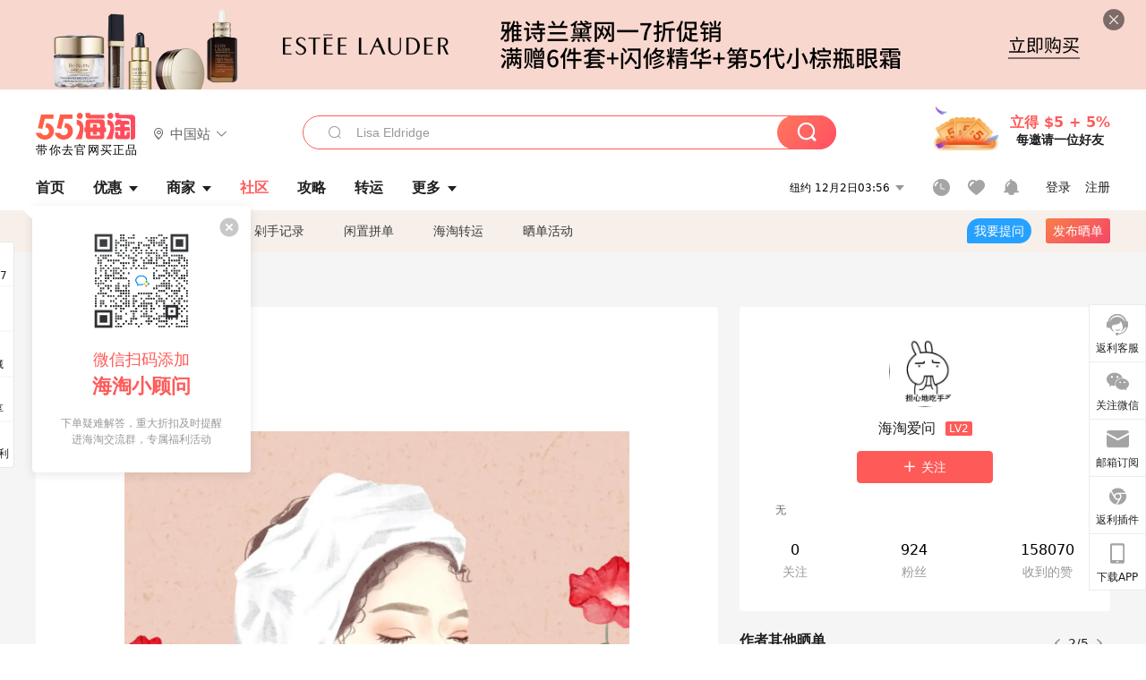

--- FILE ---
content_type: text/html; charset=utf-8
request_url: https://post.55haitao.com/show/291211/
body_size: 62011
content:
<!doctype html>
<html data-n-head-ssr lang="zh-hans" data-n-head="%7B%22lang%22:%7B%22ssr%22:%22zh-hans%22%7D%7D" xmlns:wb="http://open.weibo.com/wb">
  <head>
    <title>乔雅登玻尿酸哪个网站可以买？哪个网站可以海淘乔雅登玻尿酸？，海淘攻略-55海淘社区</title><meta data-n-head="ssr" charset="utf-8"><meta data-n-head="ssr" name="viewport" content="width=device-width, initial-scale=1.0, minimum-scale=1.0, maximum-scale=1.0, user-scalable=no, viewport-fit=cover"><meta data-n-head="ssr" data-hid="og:image" name="og:image" property="og:image" content="https://cdn.55haitao.com/bbs/data/attachment/special/2021/02/24/b2820e0d12abf866b353ea69c6b198eb.png"><meta data-n-head="ssr" data-hid="mobile-web-app-capable" name="mobile-web-app-capable" content="yes"><meta data-n-head="ssr" data-hid="apple-mobile-web-app-title" name="apple-mobile-web-app-title" content="55haitao"><meta data-n-head="ssr" data-hid="author" name="author" content="55haitao"><meta data-n-head="ssr" data-hid="og:type" name="og:type" property="og:type" content="website"><meta data-n-head="ssr" data-hid="og:site_name" name="og:site_name" property="og:site_name" content="55haitao"><meta data-n-head="ssr" data-hid="og:title" name="og:title" property="og:title" content="乔雅登玻尿酸哪个网站可以买？哪个网站可以海淘乔雅登玻尿酸？，海淘攻略-55海淘社区"><meta data-n-head="ssr" data-hid="description" name="description" content="乔雅登玻尿酸哪个网站可以海淘？有没有可以海淘玻尿酸的网站？接到某位小可爱关于玻尿酸的群咨询，简单整理几个可以海淘玻尿酸的网站吧，希望能对大家有帮助，内容仅供参考"><meta data-n-head="ssr" data-hid="og:description" name="og:description" property="og:description" content="乔雅登玻尿酸哪个网站可以海淘？有没有可以海淘玻尿酸的网站？接到某位小可爱关于玻尿酸的群咨询，简单整理几个可以海淘玻尿酸的网站吧，希望能对大家有帮助，内容仅供参考"><meta data-n-head="ssr" data-hid="keywords" name="keywords" content="玻尿酸保湿,美妆护肤,海淘经验"><meta data-n-head="ssr" name="baidu-site-verification" content="code-zeaid6EKxD"><meta data-n-head="ssr" name="mobile-agent" data-hid="mobile-agent" content="format=html5;url=https://m.55haitao.com/show/291211/"><link data-n-head="ssr" rel="icon" type="image/x-icon" href="/favicon.ico"><link data-n-head="ssr" rel="preconnect" href="https://static.55haitao.com"><link data-n-head="ssr" rel="shortcut icon" href="https://cdn.55haitao.com/bbs/data/attachment/special/2021/02/24/b2820e0d12abf866b353ea69c6b198eb.png"><link data-n-head="ssr" rel="stylesheet" href="https://show.55haitao.com/common.css"><link data-n-head="ssr" rel="manifest" href="https://static.55haitao.com/show/_nuxt/manifest.902b60a8.json"><link data-n-head="ssr" data-hid="canonical" rel="canonical" href="https://post.55haitao.com/show/291211/"><script data-n-head="ssr" src="https://pagead2.googlesyndication.com/pagead/js/adsbygoogle.js?client=ca-pub-8129843157607958" async crossorigin="anonymous"></script><script data-n-head="ssr" data-hid="analytics">
            /** 百度统计 */
            var s = document.getElementsByTagName("script")[0];
            var _hmt = _hmt || [];
            (function() {
              var hm = document.createElement("script");
              hm.src = "https://hm.baidu.com/hm.js?14ceb3e967a71ff2f2e0cfabb6ffe949"; 
              s.parentNode.insertBefore(hm, s);
            })();
          </script><link rel="preload" href="https://static.55haitao.com/show/_nuxt/pc55--c2e6dd29b2a5241d8ba3.js" as="script"><link rel="preload" href="https://static.55haitao.com/show/_nuxt/pc55--531e5837d9e66c01c89e.js" as="script"><link rel="preload" href="https://static.55haitao.com/show/_nuxt/pc55--a5e958beb427f1cff743.js" as="script"><link rel="preload" href="https://static.55haitao.com/show/_nuxt/pc55--9ee2a9f379952c0d7f67.js" as="script"><link rel="preload" href="https://static.55haitao.com/show/_nuxt/pc55--c7c26ec2639bfb4d94af.js" as="script"><link rel="preload" href="https://static.55haitao.com/show/_nuxt/pc55--b9035a56271626a416aa.js" as="script"><link rel="preload" href="https://static.55haitao.com/show/_nuxt/pc55--6a3c8cc2ae45245a2be0.css" as="style"><link rel="preload" href="https://static.55haitao.com/show/_nuxt/pc55--546477ed0df29dd4b6c7.js" as="script"><link rel="preload" href="https://static.55haitao.com/show/_nuxt/pc55--0bbe35f843f9723739fc.js" as="script"><link rel="preload" href="https://static.55haitao.com/show/_nuxt/pc55--0b21c55b99688888cf18.js" as="script"><link rel="preload" href="https://static.55haitao.com/show/_nuxt/pc55--881bb046332b7d277445.js" as="script"><link rel="preload" href="https://static.55haitao.com/show/_nuxt/pc55--a5a75108dbbd7e58b2fe.js" as="script"><link rel="preload" href="https://static.55haitao.com/show/_nuxt/pc55--d4d4af9e2483a1f30198.css" as="style"><link rel="preload" href="https://static.55haitao.com/show/_nuxt/pc55--691e002569f4dea422c6.js" as="script"><link rel="preload" href="https://static.55haitao.com/show/_nuxt/pc55--2ed999ae1fd1ce4f17af.js" as="script"><link rel="preload" href="https://static.55haitao.com/show/_nuxt/pc55--5959bde2b8f6640b2415.css" as="style"><link rel="preload" href="https://static.55haitao.com/show/_nuxt/pc55--1156ad6b41533d1c4d84.js" as="script"><link rel="preload" href="https://static.55haitao.com/show/_nuxt/pc55--696a6a23c98c586454f2.css" as="style"><link rel="preload" href="https://static.55haitao.com/show/_nuxt/pc55--38fc3b10d6c54c4576be.js" as="script"><link rel="preload" href="https://static.55haitao.com/show/_nuxt/pc55--9e25d89c0d1d1e832056.js" as="script"><link rel="preload" href="https://static.55haitao.com/show/_nuxt/pc55--b8e6e82a0ff7b1788f43.css" as="style"><link rel="preload" href="https://static.55haitao.com/show/_nuxt/pc55--37246fa9108ccc508ac5.js" as="script"><link rel="preload" href="https://static.55haitao.com/show/_nuxt/pc55--d002180caf411773f087.js" as="script"><link rel="preload" href="https://static.55haitao.com/show/_nuxt/pc55--e9e655a74aacc3f3e196.js" as="script"><link rel="preload" href="https://static.55haitao.com/show/_nuxt/pc55--b0abb6a9f13fab03ee99.js" as="script"><link rel="preload" href="https://static.55haitao.com/show/_nuxt/pc55--e94d12d12b994790b8fc.js" as="script"><link rel="preload" href="https://static.55haitao.com/show/_nuxt/pc55--30e5083bab5a13c514e1.js" as="script"><link rel="preload" href="https://static.55haitao.com/show/_nuxt/pc55--cd0b324987eb5b9d2e72.css" as="style"><link rel="preload" href="https://static.55haitao.com/show/_nuxt/pc55--38ee54571d56efe97eef.js" as="script"><link rel="preload" href="https://static.55haitao.com/show/_nuxt/pc55--a7fc584098b1d7ad7a71.css" as="style"><link rel="preload" href="https://static.55haitao.com/show/_nuxt/pc55--295f1f1bbf5e95817474.js" as="script"><link rel="preload" href="https://static.55haitao.com/show/_nuxt/pc55--2b16409c7cbece098096.css" as="style"><link rel="preload" href="https://static.55haitao.com/show/_nuxt/pc55--a5a044f3d38b5db6fa5c.js" as="script"><link rel="preload" href="https://static.55haitao.com/show/_nuxt/pc55--09da9d6060fa4f5bc12d.css" as="style"><link rel="preload" href="https://static.55haitao.com/show/_nuxt/pc55--64125c5a42ed39983cab.js" as="script"><link rel="preload" href="https://static.55haitao.com/show/_nuxt/pc55--7844b3346093cb43e33a.css" as="style"><link rel="preload" href="https://static.55haitao.com/show/_nuxt/pc55--c6f5bca8bd153daba77e.js" as="script"><link rel="preload" href="https://static.55haitao.com/show/_nuxt/pc55--523b6f9fee3d6a3f8416.css" as="style"><link rel="preload" href="https://static.55haitao.com/show/_nuxt/pc55--4ff6ca01494274172198.js" as="script"><link rel="preload" href="https://static.55haitao.com/show/_nuxt/pc55--12ff7dee773a02b8aa5e.css" as="style"><link rel="preload" href="https://static.55haitao.com/show/_nuxt/pc55--2d2d2e375dd27d15662d.js" as="script"><link rel="stylesheet" href="https://static.55haitao.com/show/_nuxt/pc55--6a3c8cc2ae45245a2be0.css"><link rel="stylesheet" href="https://static.55haitao.com/show/_nuxt/pc55--d4d4af9e2483a1f30198.css"><link rel="stylesheet" href="https://static.55haitao.com/show/_nuxt/pc55--5959bde2b8f6640b2415.css"><link rel="stylesheet" href="https://static.55haitao.com/show/_nuxt/pc55--696a6a23c98c586454f2.css"><link rel="stylesheet" href="https://static.55haitao.com/show/_nuxt/pc55--b8e6e82a0ff7b1788f43.css"><link rel="stylesheet" href="https://static.55haitao.com/show/_nuxt/pc55--cd0b324987eb5b9d2e72.css"><link rel="stylesheet" href="https://static.55haitao.com/show/_nuxt/pc55--a7fc584098b1d7ad7a71.css"><link rel="stylesheet" href="https://static.55haitao.com/show/_nuxt/pc55--2b16409c7cbece098096.css"><link rel="stylesheet" href="https://static.55haitao.com/show/_nuxt/pc55--09da9d6060fa4f5bc12d.css"><link rel="stylesheet" href="https://static.55haitao.com/show/_nuxt/pc55--7844b3346093cb43e33a.css"><link rel="stylesheet" href="https://static.55haitao.com/show/_nuxt/pc55--523b6f9fee3d6a3f8416.css"><link rel="stylesheet" href="https://static.55haitao.com/show/_nuxt/pc55--12ff7dee773a02b8aa5e.css">
    <meta name="baidu_union_verify" content="891aab8a413664f84fd91ecf70c2385f">
    <!-- Global site tag (gtag.js) - Google Analytics -->
    <script async src="https://www.googletagmanager.com/gtag/js?id=UA-127501760-1"></script>
    <script>function gtag(){dataLayer.push(arguments)}window.dataLayer=window.dataLayer||[],gtag("js",new Date),gtag("config","UA-127501760-1")</script>
    <script>function getPageStatus(){window.$nuxt&&window.$nuxt.$store.state.isShowGrayPage&&(2==+window.$nuxt.$store.state.isShowGrayPage?"/"===window.$nuxt.$route.path&&document.getElementsByTagName("html")[0].classList.add("gray-page"):1==+window.$nuxt.$store.state.isShowGrayPage&&document.getElementsByTagName("html")[0].classList.add("gray-page"))}document.addEventListener?document.addEventListener("DOMContentLoaded",(function(){})):document.attachEvent&&document.attachEvent("onreadystatechange",(function(){"complate"==document.readyState&&document.detachEvent("onreadystatechange",arguments.callee)}))</script>
    <!-- tracker -->
    <script type="text/javascript">function jsonload(){window.tracking=new TrackingPlugin({apiProxy:"/xs.gif",source:"55HaiTao",app:"PC",appVersion:"1.0.0",uid:function(t){return __NUXT__.state.auth.uid}})}var scriptElement=document.createElement("script"),timestamp=(new Date).getTime();scriptElement.async=!0,scriptElement.onload=jsonload,scriptElement.src=("local.55haitao.com"===window.location.hostname?"https://www.linkhaitao.com/tracker.min.js?id=":"/tracker.min.js?id=")+timestamp,scriptElement.type="text/javascript",document.head.appendChild(scriptElement)</script>
    <script async type="text/javascript" src="https://www.p.zjptg.com/tag/3791870/100001"></script>
  </head>
  <body >
    <div data-server-rendered="true" id="__nuxt"><div id="__layout"><div><div id="header" class="header"><!----> <!----> <div class="header__container"><div class="header__wrap"><div class="header__wrap-top-layer"><div class="header__logo"><a href="https://www.55haitao.com" class="logo-55haitao" data-v-7018218b>55海淘</a> <div class="header__logo__site"><div class="el-dropdown"><div class="el-dropdown-link"><div class="header__logo__site__list"><i class="el-icon-location-outline"></i> 
                  中国站
                  <i class="el-icon-arrow-down"></i></div></div> <ul class="el-dropdown-menu el-popper country-list" style="display:none;"><li tabindex="-1" class="el-dropdown-menu__item language-drop-item"><!---->
                  中国站
                </li><li tabindex="-1" class="el-dropdown-menu__item language-drop-item"><!---->
                  US (English)
                </li></ul></div></div></div> <div class="header__invite"><span>立得 $5 + 5%</span> <span>每邀请一位好友</span></div></div></div> </div> <div class="el-dialog__wrapper" style="display:none;"><div role="dialog" aria-modal="true" aria-label="dialog" class="el-dialog auth-popup" style="margin-top:15vh;width:390px;"><div class="el-dialog__header"><span class="el-dialog__title"></span><button type="button" aria-label="Close" class="el-dialog__headerbtn"><i class="el-dialog__close el-icon el-icon-close"></i></button></div><!----><!----></div></div></div> <div class="header__middle-wrap full-outer" data-v-4a9c6b51><div class="header__search header-searchpop" data-v-4a9c6b51><div class="search-input-area"><i class="search-input-area__newicon el-icon-search"></i> <input placeholder="搜索优惠、商家、品牌，以及商品链接" type="text" autocomplete="off" value="" class="header__search-input" style="background-color:#fff;"> <!----> <button type="button" class="el-button header__search-btn el-button--primary"><!----><!----><!----></button></div> <div class="el-dialog__wrapper search-wrap" style="display:none;"><div role="dialog" aria-modal="true" aria-label="dialog" class="el-dialog" style="margin-top:0;"><div class="el-dialog__header"><span class="el-dialog__title"></span><!----></div><!----><!----></div></div></div> <ul class="header__nav-bar" data-v-4a9c6b51><li data-v-4a9c6b51><div data-v-4a9c6b51><a href="https://www.55haitao.com" class="header-nav-item outer"><!----> <span>首页</span> <!----> <!----></a></div></li><li data-v-4a9c6b51><div data-v-4a9c6b51><span class="header-nav-item more"><svg height="20" width="20" aria-hidden="true" class="svg-icon--gray"><use xlink:href="#icon-deals"></use></svg> <a href="https://www.55haitao.com/deals" class="header-nav-item">
      优惠
      <i class="el-icon-caret-bottom"></i></a> <ul class="header-nav-item__list"><div class="header-nav-item__list-title"><a href="https://www.55haitao.com/deals">优惠</a> <i class="el-icon-caret-bottom"></i></div> <li class="header-nav-item__li"><div class="sub"><a href="https://www.55haitao.com/deals" class="header-nav-item outer"><!----> <span>海淘返利</span> <!----> <!----></a></div></li><li class="header-nav-item__li"><div class="sub"><a href="https://www.55haitao.com/tmall" class="header-nav-item outer"><!----> <span>淘宝返利</span> <!----> <!----></a></div></li><li class="header-nav-item__li"><div class="sub"><a href="https://www.55haitao.com/jd" class="header-nav-item outer"><!----> <span>京东返利</span> <!----> <!----></a></div></li><li class="header-nav-item__li"><div class="sub"><a href="https://www.55haitao.com/1688" class="header-nav-item outer"><!----> <span>1688返利</span> <!----> <!----></a></div></li><li class="header-nav-item__li"><div class="sub"><a href="https://www.55haitao.com/travel" class="header-nav-item outer"><!----> <span>旅游度假</span> <!----> <!----></a></div></li></ul></span></div></li><li data-v-4a9c6b51><div data-v-4a9c6b51><div class="header-nav-item more"><a href="https://www.55haitao.com/store" class="header-nav-item">
      商家
      <i class="el-icon-caret-bottom"></i></a> <ul class="header-nav-item__list pop poptitle"><div class="header-nav-item__list-title"><a href="https://www.55haitao.com/store">商家</a> <i class="el-icon-caret-bottom"></i></div></ul> <ul class="header-nav-item__list pop"><li class="header-nav-item__li"><div class="subs"><a href="https://www.55haitao.com/store/undefined-0-0-0-all-1.html" class="header-nav-item outer active"><!----> <span></span> <!----> <!----></a></div></li> <div class="header-nav-item__store"><div class="header-nav-item__store-title"><span>收藏商家</span> <a href="https://www.55haitao.com/my/collection/">
            查看全部
            <i class="el-icon-arrow-right"></i></a></div> <ul></ul></div></ul></div></div></li><li data-v-4a9c6b51><div data-v-4a9c6b51><a href="https://post.55haitao.com/" class="header-nav-item outer active"><!----> <span>社区</span> <!----> <!----></a></div></li><li data-v-4a9c6b51><div data-v-4a9c6b51><a href="https://post.55haitao.com/guide/" class="header-nav-item outer"><!----> <span>攻略</span> <!----> <!----></a></div></li><li data-v-4a9c6b51><div data-v-4a9c6b51><a href="https://www.55haitao.com/shipping/" class="header-nav-item outer"><!----> <span>转运</span> <!----> <!----></a></div></li><li class="hide" data-v-4a9c6b51><div data-v-4a9c6b51><a href="https://www.55haitao.com/vip" class="header-nav-item outer"><!----> <span>VIP特权</span> <!----> <!----></a></div></li><li data-v-4a9c6b51><div data-v-4a9c6b51><span class="header-nav-item more"><!----> <div style="display: flex; align-items: center"><span>更多</span> <i class="el-icon-caret-bottom"></i></div> <ul class="header-nav-item__list"><div class="header-nav-item__list-title"><a href="">更多</a> <i class="el-icon-caret-bottom"></i></div> <li class="header-nav-item__li"><div class="sub"><a href="https://wiki.55haitao.com/" class="header-nav-item outer"><!----> <span>热品</span> <!----> <!----></a></div></li><li class="header-nav-item__li"><div class="sub"><a href="https://post.55haitao.com/credit-cards/" class="header-nav-item outer"><!----> <span>信用卡</span> <!----> <!----></a></div></li><li class="header-nav-item__li"><div class="sub"><a href="https://www.55haitao.com/help-8.html" class="header-nav-item outer"><!----> <span>帮助</span> <!----> <!----></a></div></li><li class="header-nav-item__li"><div class="sub"><a href="https://www.55haitao.com/aboutus/aboutus.html" class="header-nav-item outer"><!----> <span>关于我们</span> <!----> <!----></a></div></li></ul></span></div></li></ul> <div class="header__middle-wrap-right" data-v-4a9c6b51><div class="header__time" data-v-4a9c6b51>
       12月2日08:55
      <i class="el-icon-caret-bottom" data-v-4a9c6b51></i> <ul class="header__time-list" data-v-4a9c6b51><li class="header__time-list-item" data-v-4a9c6b51>
           12月2日08:55
          <i class="el-icon-caret-bottom" data-v-4a9c6b51></i></li> </ul></div> <div class="header__icon-wrap" data-v-4a9c6b51><div class="header__icon" data-v-4a9c6b51><span data-v-4a9c6b51><div role="tooltip" id="el-popover-9278" aria-hidden="true" class="el-popover el-popper header__icon-item el-popover--plain" style="width:undefinedpx;display:none;"><!---->我的足迹</div><span class="el-popover__reference-wrapper"><a href="https://www.55haitao.com/my/history/" target="_blank" class="link-wrap browse centerImg" data-v-4a9c6b51></a></span></span> <span data-v-4a9c6b51><div role="tooltip" id="el-popover-2218" aria-hidden="true" class="el-popover el-popper header__icon-item el-popover--plain" style="width:undefinedpx;display:none;"><!---->我的收藏</div><span class="el-popover__reference-wrapper"><a href="https://www.55haitao.com/my/collection/" target="_blank" class="link-wrap collect centerImg" data-v-4a9c6b51></a></span></span> <div class="el-badge" data-v-4a9c6b51><span data-v-4a9c6b51><div role="tooltip" id="el-popover-2163" aria-hidden="true" class="el-popover el-popper header__icon-item el-popover--plain" style="width:undefinedpx;display:none;"><!---->消息通知</div><span class="el-popover__reference-wrapper"><a rel="nofollow" href="https://www.55haitao.com/my/message/alerts?active=0" target="_blank" class="link-wrap bell centerImg" data-v-4a9c6b51></a></span></span><sup class="el-badge__content el-badge__content--undefined is-fixed" style="display:none;">0</sup></div></div> <div class="header__login" data-v-4a9c6b51><span data-v-4a9c6b51>登录</span> <span data-v-4a9c6b51>注册</span></div></div></div></div> <ul class="show-nav"><li class="show-nav__li"><a href="/" class="active">
      社区
    </a></li><li class="show-nav__li"><a href="/show/category/100000/">
      最新
    </a></li><li class="show-nav__li"><a href="/show/category/54/">
      海淘攻略
    </a></li><li class="show-nav__li"><a href="/show/category/86/">
      剁手记录
    </a></li><li class="show-nav__li"><a href="/show/category/57/">
      闲置拼单
    </a></li><li class="show-nav__li"><a href="/show/category/66/">
      海淘转运
    </a></li> <a href="/show/activities/" class="show-nav__li">
    晒单活动
  </a> <button type="button" class="el-button header__new-ques el-button--info"><!----><!----><span>
    我要提问
  </span></button> <span><div role="tooltip" id="el-popover-1105" aria-hidden="true" class="el-popover el-popper show-nav__popover" style="width:160px;display:none;"><!----><div class="release-box"><div class="main"><a rel="nofollow" class="release-btn">
          发晒单
        </a> <a rel="nofollow" class="draft-btn">
          草稿箱
        </a></div></div> </div><span class="el-popover__reference-wrapper"><button type="button" class="el-button header__new-show el-button--default"><!----><!----><span>发布晒单</span></button></span></span> <div class="el-dialog__wrapper" style="display:none;"><div role="dialog" aria-modal="true" aria-label="dialog" class="el-dialog ques-dialog" style="margin-top:15vh;width:560px;"><div class="el-dialog__header"><span class="el-dialog__title"></span><button type="button" aria-label="Close" class="el-dialog__headerbtn"><i class="el-dialog__close el-icon el-icon-close"></i></button></div><!----><!----></div></div></ul> <div class="outer"><div class="show-detail-page"><div class="head-nav"><a href="https://www.55haitao.com">首页</a> <i class="el-icon-arrow-right"></i> <a href="https://post.55haitao.com">社区</a> <i class="el-icon-arrow-right"></i> <a>晒单详情</a></div> <!----> <div class="scroll-wrap"><div class="content-wrap scroll-wrap"><div class="content-wrap content-wrap--tiny"><div class="activity-wrap"><div class="ng"><div class="el-carousel el-carousel--horizontal"><div class="el-carousel__container" style="height:714px;"><button type="button" class="el-carousel__arrow el-carousel__arrow--left"><i class="el-icon-arrow-left"></i></button><button type="button" class="el-carousel__arrow el-carousel__arrow--right"><i class="el-icon-arrow-right"></i></button><div class="el-carousel__item" style="transform:translateX(0px) scale(1);ms-transform:translateX(0px) scale(1);webkit-transform:translateX(0px) scale(1);display:none;"><!----><div class="img-wrap"> <img class="img3"></div></div></div><!----></div> <div class="ng-thumbs"><div class="centerImg active"></div></div></div> <h1 class="show__title">
              乔雅登玻尿酸哪个网站可以买？哪个网站可以海淘乔雅登玻尿酸？
            </h1> <!----> <!----> <div class="show__content"><article><div class="markdown55-content"><p>乔雅登玻尿酸哪个网站可以海淘？有没有可以海淘玻尿酸的网站？接到某位小可爱关于玻尿酸的群咨询，简单整理几个可以海淘玻尿酸的网站吧，希望能对大家有帮助，内容仅供参考！</p>
<p><strong><img class="emoji" draggable="false" alt="🌸" src="https://cdn.55haitao.com/emoji/svg/1f338.svg"/>1、ReliableMedicare</strong><br />
前面有热衷于玻尿酸海淘的小伙伴，有推荐过ReliableMedicare这个网站，货品比较全，支持直邮支付宝付款，海淘比较友好，但是个人还是建议使用信用卡下单，毕竟现在每个网站都有脾性，万一被砍单了，还可以直接恢复卡的额度，不用去找售后沟通退款问题。</p>
<p><strong><img class="emoji" draggable="false" alt="🌸" src="https://cdn.55haitao.com/emoji/svg/1f338.svg"/>2、mebeauty365</strong><br />
这家网站比较小众，有很多中国台湾品牌，当然也有乔雅登玻尿酸卖哦，中文页面很友好，沟通也比较方便，也支持支付宝微信**付款，直接访问可能打不开，建议科学网络环境，访问更顺畅。</p>
<p><strong><img class="emoji" draggable="false" alt="🌸" src="https://cdn.55haitao.com/emoji/svg/1f338.svg"/>3、France health</strong><br />
长期关注玻尿酸的姐妹应该听说过这个网站，很多热卖款，比如乔雅登、菲洛嘉、英诺，只要是欧洲系的品牌，都有，支持直邮中国，但是很容易被税，大家可以自行斟酌是否发转运地址。</p>
<p><strong><img class="emoji" draggable="false" alt="🌸" src="https://cdn.55haitao.com/emoji/svg/1f338.svg"/>4、Anewalmedicare</strong><br />
跟mebeauty365差不多，Anewalmedicare这个网站也比较小众，支持直邮中国，支付宝微信付款，海淘还比较友好，一般像菲洛嘉和丝丽都能在这里买到哦，可以多康康。</p>
<p><strong><img class="emoji" draggable="false" alt="🌸" src="https://cdn.55haitao.com/emoji/svg/1f338.svg"/>5、parapharmadirect</strong><br />
喜欢法国yao妆的姐妹应该买过这个网站，黑家，很多我们熟悉的Avene、Uriage、Laroche Posay、Bioderma、Caudalie、Nuxe、Darphin、Decleor等应有尽有，也能海淘玻尿酸产品，支持国卡下单，海淘友好，走法国转运还能退税。</p>
<p>大概目前小助手了解到的玻尿酸网站，就以上几家，后面也欢迎大家补充更新哦。</p></div> <span class="show__info-wrap"><!----> <div class="more-detail"><span>发布于 2022-11-13 16:33:17</span> <span class="spot">·</span> <span>编辑精选</span></div></span> <div class="el-dialog__wrapper" style="display:none;"><div role="dialog" aria-modal="true" aria-label="教育身份认证" class="el-dialog edu-pop hint" style="margin-top:15vh;width:361px;"><div class="el-dialog__header"><span class="el-dialog__title">教育身份认证</span><button type="button" aria-label="Close" class="el-dialog__headerbtn"><i class="el-dialog__close el-icon el-icon-close"></i></button></div><!----><!----></div></div></article></div></div></div> <span class="show-detail-title">评论</span> <div class="show-comment-wrap"><div id="targetBox" class="store-commentInput"><!----> <!----> <div class="comment-input noLeft"><!----> <div class="el-textarea el-input--suffix"><textarea autocomplete="off" rows="5" placeholder="写下您的评论内容" maxlength="500" class="el-textarea__inner" style="resize:none;"></textarea><!----></div> <div class="comment-length" style="display:none;">
      0/500
    </div> <button type="button" class="el-button comment-input__button el-button--primary isDisabled"><!----><!----><span>
      登录后发表评论
    </span></button> <div class="input-box-bottom"><!----></div> <!----></div> <!----> <div class="el-dialog__wrapper" style="display:none;"><div role="dialog" aria-modal="true" aria-label="选择订单" class="el-dialog cmt-order" style="margin-top:15vh;width:560px;"><div class="el-dialog__header"><span class="el-dialog__title">选择订单</span><button type="button" aria-label="Close" class="el-dialog__headerbtn"><i class="el-dialog__close el-icon el-icon-close"></i></button></div><!----><!----></div></div></div> <div class="show-detail__drop"><span>
              最新
              <i class="el-icon-sort"></i></span></div> <div about_type="sd" about_typename="晒单" status="0" source="来自IOS" author_groupname="" author_level="" author_sex="0" reply_id="0" sub_reply_id="0" extra_reply_id="0" is_author="0" class="comment-itemv2"><a class="avt centerImg gray"><span class="el-avatar el-avatar--circle" style="height:40px;width:40px;line-height:40px;margin-right:0px;"><img></span> <span class="oneLine" style="max-width:calc(100% - 40px - 0px);">
    
    <!----></span></a> <div class="comment-itemv2__content"><a href="https://www.55haitao.com/home/10174492" target="_blank" class="author">
      海淘用户5c1Xod5Rg
      <!----> <!----></a> <span class="comment">你好，在哪里打开这些网站呀</span> <!----> <div class="comment-itemv2__content-bottom"><span class="time"><span>5楼 </span>
        2023-11-12 19:56:42</span> <div class="action-area"><div class="action-area-item"><svg height="16" width="16" aria-hidden="true" class="svg-icon--gray"><use xlink:href="#icon-comment-o"></use></svg> <span class="action-area__text">
            回复
          </span></div> <div class="action-area-item praise"><svg height="16" width="16" aria-hidden="true" class="svg-icon--gray"><use xlink:href="#icon-praise-o"></use></svg> <span class="action-area__text">
            0
          </span></div></div></div> <!----></div> <div class="grayline fluid"><div></div></div> <div left="" class="el-dialog__wrapper comment-item__commentList" style="display:none;"><div role="dialog" aria-modal="true" aria-label="评论 (0)" class="el-dialog" style="margin-top:15vh;width:584px;"><div class="el-dialog__header"><span class="el-dialog__title">评论 (0)</span><button type="button" aria-label="Close" class="el-dialog__headerbtn"><i class="el-dialog__close el-icon el-icon-close"></i></button></div><!----><!----></div></div></div><div about_type="sd" about_typename="晒单" status="0" source="来自IOS" author_groupname="" author_level="" author_sex="2" reply_id="0" sub_reply_id="0" extra_reply_id="0" is_author="0" class="comment-itemv2"><a class="avt centerImg gray"><span class="el-avatar el-avatar--circle" style="height:40px;width:40px;line-height:40px;margin-right:0px;"><img></span> <span class="oneLine" style="max-width:calc(100% - 40px - 0px);">
    
    <!----></span></a> <div class="comment-itemv2__content"><a href="https://www.55haitao.com/home/8959268" target="_blank" class="author">
      肉卷卷财财
      <!----> <!----></a> <span class="comment">玻尿酸是注射还是擦脸的。</span> <!----> <div class="comment-itemv2__content-bottom"><span class="time"><span>4楼 </span>
        2022-11-16 22:39:47</span> <div class="action-area"><div class="action-area-item"><svg height="16" width="16" aria-hidden="true" class="svg-icon--gray"><use xlink:href="#icon-comment-o"></use></svg> <span class="action-area__text">
            回复
          </span></div> <div class="action-area-item praise"><svg height="16" width="16" aria-hidden="true" class="svg-icon--gray"><use xlink:href="#icon-praise-o"></use></svg> <span class="action-area__text">
            0
          </span></div></div></div> <!----></div> <div class="grayline fluid"><div></div></div> <div left="" class="el-dialog__wrapper comment-item__commentList" style="display:none;"><div role="dialog" aria-modal="true" aria-label="评论 (0)" class="el-dialog" style="margin-top:15vh;width:584px;"><div class="el-dialog__header"><span class="el-dialog__title">评论 (0)</span><button type="button" aria-label="Close" class="el-dialog__headerbtn"><i class="el-dialog__close el-icon el-icon-close"></i></button></div><!----><!----></div></div></div><div about_type="sd" about_typename="晒单" status="0" source="来自IOS" author_groupname="" author_level="" author_sex="2" reply_id="0" sub_reply_id="0" extra_reply_id="0" is_author="0" class="comment-itemv2"><a class="avt centerImg gray"><span class="el-avatar el-avatar--circle" style="height:40px;width:40px;line-height:40px;margin-right:0px;"><img></span> <span class="oneLine" style="max-width:calc(100% - 40px - 0px);">
    
    <!----></span></a> <div class="comment-itemv2__content"><a href="https://www.55haitao.com/home/7968960" target="_blank" class="author">
      小小巧巧巧克力
      <!----> <!----></a> <span class="comment">我就在想海淘玻尿酸的话哪个转运可以代收货呀。</span> <!----> <div class="comment-itemv2__content-bottom"><span class="time"><span>3楼 </span>
        2022-11-13 21:16:34</span> <div class="action-area"><div class="action-area-item"><svg height="16" width="16" aria-hidden="true" class="svg-icon--gray"><use xlink:href="#icon-comment-o"></use></svg> <span class="action-area__text">
            回复
          </span></div> <div class="action-area-item praise"><svg height="16" width="16" aria-hidden="true" class="svg-icon--gray"><use xlink:href="#icon-praise-o"></use></svg> <span class="action-area__text">
            0
          </span></div></div></div> <!----></div> <div class="grayline fluid"><div></div></div> <div left="" class="el-dialog__wrapper comment-item__commentList" style="display:none;"><div role="dialog" aria-modal="true" aria-label="评论 (0)" class="el-dialog" style="margin-top:15vh;width:584px;"><div class="el-dialog__header"><span class="el-dialog__title">评论 (0)</span><button type="button" aria-label="Close" class="el-dialog__headerbtn"><i class="el-dialog__close el-icon el-icon-close"></i></button></div><!----><!----></div></div></div><div about_type="sd" about_typename="晒单" status="0" source="来自Android" author_groupname="" author_level="" author_sex="2" reply_id="0" sub_reply_id="0" extra_reply_id="0" is_author="0" class="comment-itemv2"><a class="avt centerImg gray"><span class="el-avatar el-avatar--circle" style="height:40px;width:40px;line-height:40px;margin-right:0px;"><img></span> <span class="oneLine" style="max-width:calc(100% - 40px - 0px);">
    
    <!----></span></a> <div class="comment-itemv2__content"><a href="https://www.55haitao.com/home/6211560" target="_blank" class="author">
      桃之夭夭豆之逃逃
      <!----> <!----></a> <span class="comment">高级了，玻尿酸也可以海淘吗</span> <div class="comment-child"><div class="comment child"><div class="comment__header-wrap"><a class="avt centerImg gray"><span class="el-avatar el-avatar--circle" style="height:24px;width:24px;line-height:24px;margin-right:0px;"><img></span> <span class="oneLine" style="max-width:calc(100% - 24px - 0px);">
    
    <!----></span></a> <a href="https://www.55haitao.com/home/5985447" target="_blank" class="author-child">
            就叫UU:
          </a> <!----> <span class="reply">
            回复
          </span></div> <span class="comment">桃桃，后面可以安排起来</span></div> <!----></div> <div class="comment-itemv2__content-bottom"><span class="time"><span>2楼 </span>
        2022-11-13 19:07:42</span> <div class="action-area"><div class="action-area-item"><svg height="16" width="16" aria-hidden="true" class="svg-icon--gray"><use xlink:href="#icon-comment-o"></use></svg> <span class="action-area__text">
            回复
          </span></div> <div class="action-area-item praise"><svg height="16" width="16" aria-hidden="true" class="svg-icon--gray"><use xlink:href="#icon-praise-o"></use></svg> <span class="action-area__text">
            0
          </span></div></div></div> <!----></div> <div class="grayline fluid"><div></div></div> <div left="" class="el-dialog__wrapper comment-item__commentList" style="display:none;"><div role="dialog" aria-modal="true" aria-label="评论 (1)" class="el-dialog" style="margin-top:15vh;width:584px;"><div class="el-dialog__header"><span class="el-dialog__title">评论 (1)</span><button type="button" aria-label="Close" class="el-dialog__headerbtn"><i class="el-dialog__close el-icon el-icon-close"></i></button></div><!----><!----></div></div></div><div about_type="sd" about_typename="晒单" status="0" source="来自PC" author_groupname="" author_level="" author_sex="0" reply_id="0" sub_reply_id="0" extra_reply_id="0" is_author="0" class="comment-itemv2"><a class="avt centerImg gray"><span class="el-avatar el-avatar--circle" style="height:40px;width:40px;line-height:40px;margin-right:0px;"><img></span> <span class="oneLine" style="max-width:calc(100% - 40px - 0px);">
    
    <!----></span></a> <div class="comment-itemv2__content"><a href="https://www.55haitao.com/home/6120447" target="_blank" class="author">
      Caaaty
      <!----> <!----></a> <span class="comment">这个一般转运公司是不是都不收寄啊？</span> <div class="comment-child"><div class="comment child"><div class="comment__header-wrap"><a class="avt centerImg gray"><span class="el-avatar el-avatar--circle" style="height:24px;width:24px;line-height:24px;margin-right:0px;"><img></span> <span class="oneLine" style="max-width:calc(100% - 24px - 0px);">
    
    <!----></span></a> <a href="https://www.55haitao.com/home/5985447" target="_blank" class="author-child">
            就叫UU:
          </a> <!----> <span class="reply">
            回复
          </span></div> <span class="comment">有些转运确实有限制，后面可以安排一篇玻尿酸的转运整理</span></div> <!----></div> <div class="comment-itemv2__content-bottom"><span class="time"><!---->
        2022-11-13 17:30:50</span> <div class="action-area"><div class="action-area-item"><svg height="16" width="16" aria-hidden="true" class="svg-icon--gray"><use xlink:href="#icon-comment-o"></use></svg> <span class="action-area__text">
            回复
          </span></div> <div class="action-area-item praise"><svg height="16" width="16" aria-hidden="true" class="svg-icon--gray"><use xlink:href="#icon-praise-o"></use></svg> <span class="action-area__text">
            0
          </span></div></div></div> <!----></div> <div class="grayline fluid"><div></div></div> <div left="" class="el-dialog__wrapper comment-item__commentList" style="display:none;"><div role="dialog" aria-modal="true" aria-label="评论 (1)" class="el-dialog" style="margin-top:15vh;width:584px;"><div class="el-dialog__header"><span class="el-dialog__title">评论 (1)</span><button type="button" aria-label="Close" class="el-dialog__headerbtn"><i class="el-dialog__close el-icon el-icon-close"></i></button></div><!----><!----></div></div></div> <!----></div> <div class="fall-list-wraps"><div><div class="show-detail-tag default-outer"><div class="el-tabs el-tabs--top"><div class="el-tabs__header is-top"><div class="el-tabs__nav-wrap is-top"><div class="el-tabs__nav-scroll"><div role="tablist" class="el-tabs__nav is-top" style="transform:translateX(-0px);"><div class="el-tabs__active-bar is-top" style="width:0px;transform:translateX(0px);ms-transform:translateX(0px);webkit-transform:translateX(0px);"></div></div></div></div></div><div class="el-tabs__content"><div role="tabpanel" id="pane-show" aria-labelledby="tab-show" class="el-tab-pane"></div> <div role="tabpanel" aria-hidden="true" id="pane-deal" aria-labelledby="tab-deal" class="el-tab-pane" style="display:none;"></div></div></div></div> <div class="show-card-list"><ul class="show-card-list__column"><li praised="0" width="1536" height="1920" class="show-card fluid"><a href="https://post.55haitao.com/show/430473/" target="_blank" class="show-card-item"><div class="radio" style="display:none;"></div> <!----> <div class="show-card__img"><img data-srcset="" alt="葡萄之谜**香槟线入手 也是它家最贵的一个系列！"> <!----> <div class="recommend">
        推荐
      </div> <div class="show-card__count">
        +2
      </div></div> <div class="show-card__wrap"><h3 class="show-card__title">
        葡萄之谜**香槟线入手 也是它家最贵的一个系列！
      </h3></div></a> <div class="show-card__footer"><!----> <div class="praise-view filter" style="background-image:url(https://cdn.55haitao.com/bbs/data/attachment/deal/202109021709_PrIM0wRQyo.svg);"><svg height="16" width="16" aria-hidden="true" class="svg-icon--gray"><use xlink:href="#icon-praise-o"></use></svg> <span class="action-area__text">
     80
  </span></div></div></li><li praised="0" width="1242" height="534" class="show-card fluid"><a href="https://post.55haitao.com/show/429729/" target="_blank" class="show-card-item"><div class="radio" style="display:none;"></div> <!----> <div class="show-card__img"><img data-srcset="" alt="2025保姆级黑五海淘攻略大全！支付、转运、售后一篇就够！"> <!----> <div class="recommend">
        推荐
      </div> <!----></div> <div class="show-card__wrap"><h3 class="show-card__title">
        2025保姆级黑五海淘攻略大全！支付、转运、售后一篇就够！
      </h3></div></a> <div class="show-card__footer"><!----> <div class="praise-view filter" style="background-image:url(https://cdn.55haitao.com/bbs/data/attachment/deal/202109021709_PrIM0wRQyo.svg);"><svg height="16" width="16" aria-hidden="true" class="svg-icon--gray"><use xlink:href="#icon-praise-o"></use></svg> <span class="action-area__text">
     184
  </span></div></div></li><li praised="0" width="900" height="383" class="show-card fluid"><a href="https://post.55haitao.com/show/429344/" target="_blank" class="show-card-item"><div class="radio" style="display:none;"></div> <!----> <div class="show-card__img"><img data-srcset="" alt="海淘买鞋去哪里买？2025黑五海淘鞋子网站分享！"> <!----> <!----> <!----></div> <div class="show-card__wrap"><h3 class="show-card__title">
        海淘买鞋去哪里买？2025黑五海淘鞋子网站分享！
      </h3></div></a> <div class="show-card__footer"><!----> <div class="praise-view filter" style="background-image:url(https://cdn.55haitao.com/bbs/data/attachment/deal/202109021709_PrIM0wRQyo.svg);"><svg height="16" width="16" aria-hidden="true" class="svg-icon--gray"><use xlink:href="#icon-praise-o"></use></svg> <span class="action-area__text">
     132
  </span></div></div></li><li praised="0" width="1226" height="641" class="show-card fluid"><a href="https://post.55haitao.com/show/429116/" target="_blank" class="show-card-item"><div class="radio" style="display:none;"></div> <!----> <div class="show-card__img"><img data-srcset="" alt="Bugaboo美国官网海淘攻略，2025年Bugaboo美国官网最新海淘教程"> <!----> <div class="recommend">
        推荐
      </div> <!----></div> <div class="show-card__wrap"><h3 class="show-card__title">
        Bugaboo美国官网海淘攻略，2025年Bugaboo美国官网最新海淘教程
      </h3></div></a> <div class="show-card__footer"><!----> <div class="praise-view filter" style="background-image:url(https://cdn.55haitao.com/bbs/data/attachment/deal/202109021709_PrIM0wRQyo.svg);"><svg height="16" width="16" aria-hidden="true" class="svg-icon--gray"><use xlink:href="#icon-praise-o"></use></svg> <span class="action-area__text">
     187
  </span></div></div></li><li praised="0" width="2048" height="2048" class="show-card fluid"><a href="https://post.55haitao.com/show/428796/" target="_blank" class="show-card-item"><div class="radio" style="display:none;"></div> <!----> <div class="show-card__img"><img data-srcset="" alt="2025黑五海淘转运攻略：选择老牌的靠得住"> <!----> <div class="recommend">
        推荐
      </div> <!----></div> <div class="show-card__wrap"><h3 class="show-card__title">
        2025黑五海淘转运攻略：选择老牌的靠得住
      </h3></div></a> <div class="show-card__footer"><!----> <div class="praise-view filter" style="background-image:url(https://cdn.55haitao.com/bbs/data/attachment/deal/202109021709_PrIM0wRQyo.svg);"><svg height="16" width="16" aria-hidden="true" class="svg-icon--gray"><use xlink:href="#icon-praise-o"></use></svg> <span class="action-area__text">
     177
  </span></div></div></li><li praised="0" width="1065" height="568" class="show-card fluid"><a href="https://post.55haitao.com/show/428765/" target="_blank" class="show-card-item"><div class="radio" style="display:none;"></div> <!----> <div class="show-card__img"><img data-srcset="" alt="Coach奥莱美网2025黑五海淘大促打几折？Coach Outlet黑五海淘经验"> <!----> <div class="recommend">
        推荐
      </div> <!----></div> <div class="show-card__wrap"><h3 class="show-card__title">
        Coach奥莱美网2025黑五海淘大促打几折？Coach Outlet黑五海淘经验
      </h3></div></a> <div class="show-card__footer"><!----> <div class="praise-view filter" style="background-image:url(https://cdn.55haitao.com/bbs/data/attachment/deal/202109021709_PrIM0wRQyo.svg);"><svg height="16" width="16" aria-hidden="true" class="svg-icon--gray"><use xlink:href="#icon-praise-o"></use></svg> <span class="action-area__text">
     199
  </span></div></div></li><li praised="0" width="1064" height="584" class="show-card fluid"><a href="https://post.55haitao.com/show/428430/" target="_blank" class="show-card-item"><div class="radio" style="display:none;"></div> <!----> <div class="show-card__img"><img data-srcset="" alt="Calvin Klein美国官网2025黑五海淘打几折？CK美网黑五海淘教程"> <!----> <div class="recommend">
        推荐
      </div> <!----></div> <div class="show-card__wrap"><h3 class="show-card__title">
        Calvin Klein美国官网2025黑五海淘打几折？CK美网黑五海淘教程
      </h3></div></a> <div class="show-card__footer"><!----> <div class="praise-view filter" style="background-image:url(https://cdn.55haitao.com/bbs/data/attachment/deal/202109021709_PrIM0wRQyo.svg);"><svg height="16" width="16" aria-hidden="true" class="svg-icon--gray"><use xlink:href="#icon-praise-o"></use></svg> <span class="action-area__text">
     166
  </span></div></div></li><li praised="0" width="1080" height="1080" class="show-card fluid"><a href="https://post.55haitao.com/show/428266/" target="_blank" class="show-card-item"><div class="radio" style="display:none;"></div> <!----> <div class="show-card__img"><img data-srcset="" alt="回顾近2年的雅诗兰黛黑五海淘打折力度，期待2025好活动"> <!----> <div class="recommend">
        推荐
      </div> <!----></div> <div class="show-card__wrap"><h3 class="show-card__title">
        回顾近2年的雅诗兰黛黑五海淘打折力度，期待2025好活动
      </h3></div></a> <div class="show-card__footer"><!----> <div class="praise-view filter" style="background-image:url(https://cdn.55haitao.com/bbs/data/attachment/deal/202109021709_PrIM0wRQyo.svg);"><svg height="16" width="16" aria-hidden="true" class="svg-icon--gray"><use xlink:href="#icon-praise-o"></use></svg> <span class="action-area__text">
     151
  </span></div></div></li><li praised="0" width="1045" height="594" class="show-card fluid"><a href="https://post.55haitao.com/show/428053/" target="_blank" class="show-card-item"><div class="radio" style="display:none;"></div> <!----> <div class="show-card__img"><img data-srcset="" alt="科颜氏美网2025黑五海淘打几折？Kiehl's 美网黑五海淘经验分享"> <!----> <div class="recommend">
        推荐
      </div> <!----></div> <div class="show-card__wrap"><h3 class="show-card__title">
        科颜氏美网2025黑五海淘打几折？Kiehl's 美网黑五海淘经验分享
      </h3></div></a> <div class="show-card__footer"><!----> <div class="praise-view filter" style="background-image:url(https://cdn.55haitao.com/bbs/data/attachment/deal/202109021709_PrIM0wRQyo.svg);"><svg height="16" width="16" aria-hidden="true" class="svg-icon--gray"><use xlink:href="#icon-praise-o"></use></svg> <span class="action-area__text">
     165
  </span></div></div></li><li praised="0" width="1344" height="640" class="show-card fluid"><a href="https://post.55haitao.com/show/427729/" target="_blank" class="show-card-item"><div class="radio" style="display:none;"></div> <!----> <div class="show-card__img"><img data-srcset="" alt="THESHHHOP意大利官网海淘攻略，2025最新THESHHHOP意大利官网海淘教程"> <!----> <div class="recommend">
        推荐
      </div> <!----></div> <div class="show-card__wrap"><h3 class="show-card__title">
        THESHHHOP意大利官网海淘攻略，2025最新THESHHHOP意大利官网海淘教程
      </h3></div></a> <div class="show-card__footer"><!----> <div class="praise-view filter" style="background-image:url(https://cdn.55haitao.com/bbs/data/attachment/deal/202109021709_PrIM0wRQyo.svg);"><svg height="16" width="16" aria-hidden="true" class="svg-icon--gray"><use xlink:href="#icon-praise-o"></use></svg> <span class="action-area__text">
     177
  </span></div></div></li> <!----></ul><ul class="show-card-list__column"><li praised="0" width="1366" height="1366" class="show-card fluid"><a href="https://post.55haitao.com/show/430214/" target="_blank" class="show-card-item"><div class="radio" style="display:none;"></div> <!----> <div class="show-card__img"><img data-srcset="" alt="必看！雅诗兰黛2025黑五海淘凑单攻略！"> <!----> <div class="recommend">
        推荐
      </div> <div class="show-card__count">
        +9
      </div></div> <div class="show-card__wrap"><h3 class="show-card__title">
        必看！雅诗兰黛2025黑五海淘凑单攻略！
      </h3></div></a> <div class="show-card__footer"><!----> <div class="praise-view filter" style="background-image:url(https://cdn.55haitao.com/bbs/data/attachment/deal/202109021709_PrIM0wRQyo.svg);"><svg height="16" width="16" aria-hidden="true" class="svg-icon--gray"><use xlink:href="#icon-praise-o"></use></svg> <span class="action-area__text">
     171
  </span></div></div></li><li praised="0" width="900" height="383" class="show-card fluid"><a href="https://post.55haitao.com/show/429725/" target="_blank" class="show-card-item"><div class="radio" style="display:none;"></div> <!----> <div class="show-card__img"><img data-srcset="" alt="2025常用转运打包政策汇总！黑五海淘转运必备攻略！"> <!----> <div class="recommend">
        推荐
      </div> <!----></div> <div class="show-card__wrap"><h3 class="show-card__title">
        2025常用转运打包政策汇总！黑五海淘转运必备攻略！
      </h3></div></a> <div class="show-card__footer"><!----> <div class="praise-view filter" style="background-image:url(https://cdn.55haitao.com/bbs/data/attachment/deal/202109021709_PrIM0wRQyo.svg);"><svg height="16" width="16" aria-hidden="true" class="svg-icon--gray"><use xlink:href="#icon-praise-o"></use></svg> <span class="action-area__text">
     198
  </span></div></div></li><li praised="0" width="1673" height="811" class="show-card fluid"><a href="https://post.55haitao.com/show/429190/" target="_blank" class="show-card-item"><div class="radio" style="display:none;"></div> <!----> <div class="show-card__img"><img data-srcset="" alt="2025黑五海淘保 健品去哪家？9大知名保 健品网站汇总"> <!----> <div class="recommend">
        推荐
      </div> <!----></div> <div class="show-card__wrap"><h3 class="show-card__title">
        2025黑五海淘保 健品去哪家？9大知名保 健品网站汇总
      </h3></div></a> <div class="show-card__footer"><!----> <div class="praise-view filter" style="background-image:url(https://cdn.55haitao.com/bbs/data/attachment/deal/202109021709_PrIM0wRQyo.svg);"><svg height="16" width="16" aria-hidden="true" class="svg-icon--gray"><use xlink:href="#icon-praise-o"></use></svg> <span class="action-area__text">
     198
  </span></div></div></li><li praised="0" width="1374" height="644" class="show-card fluid"><a href="https://post.55haitao.com/show/428898/" target="_blank" class="show-card-item"><div class="radio" style="display:none;"></div> <!----> <div class="show-card__img"><img data-srcset="" alt="Michael kors美网2025黑五海淘大促打几折？Mk官网黑五海淘攻略"> <!----> <div class="recommend">
        推荐
      </div> <!----></div> <div class="show-card__wrap"><h3 class="show-card__title">
        Michael kors美网2025黑五海淘大促打几折？Mk官网黑五海淘攻略
      </h3></div></a> <div class="show-card__footer"><!----> <div class="praise-view filter" style="background-image:url(https://cdn.55haitao.com/bbs/data/attachment/deal/202109021709_PrIM0wRQyo.svg);"><svg height="16" width="16" aria-hidden="true" class="svg-icon--gray"><use xlink:href="#icon-praise-o"></use></svg> <span class="action-area__text">
     198
  </span></div></div></li><li praised="0" width="1536" height="1920" class="show-card fluid"><a href="https://post.55haitao.com/show/428769/" target="_blank" class="show-card-item"><div class="radio" style="display:none;"></div> <!----> <div class="show-card__img"><img data-srcset="" alt="法国darphin品牌payot面膜海淘下手"> <!----> <div class="recommend">
        推荐
      </div> <div class="show-card__count">
        +2
      </div></div> <div class="show-card__wrap"><h3 class="show-card__title">
        法国darphin品牌payot面膜海淘下手
      </h3></div></a> <div class="show-card__footer"><!----> <div class="praise-view filter" style="background-image:url(https://cdn.55haitao.com/bbs/data/attachment/deal/202109021709_PrIM0wRQyo.svg);"><svg height="16" width="16" aria-hidden="true" class="svg-icon--gray"><use xlink:href="#icon-praise-o"></use></svg> <span class="action-area__text">
     174
  </span></div></div></li><li praised="0" width="1239" height="529" class="show-card fluid"><a href="https://post.55haitao.com/show/428470/" target="_blank" class="show-card-item"><div class="radio" style="display:none;"></div> <!----> <div class="show-card__img"><img data-srcset="" alt="2025黑五海淘Clinique美国官网折扣预测！倩碧美国官网黑五海淘经验"> <!----> <div class="recommend">
        推荐
      </div> <!----></div> <div class="show-card__wrap"><h3 class="show-card__title">
        2025黑五海淘Clinique美国官网折扣预测！倩碧美国官网黑五海淘经验
      </h3></div></a> <div class="show-card__footer"><!----> <div class="praise-view filter" style="background-image:url(https://cdn.55haitao.com/bbs/data/attachment/deal/202109021709_PrIM0wRQyo.svg);"><svg height="16" width="16" aria-hidden="true" class="svg-icon--gray"><use xlink:href="#icon-praise-o"></use></svg> <span class="action-area__text">
     160
  </span></div></div></li><li praised="0" width="1373" height="731" class="show-card fluid"><a href="https://post.55haitao.com/show/428376/" target="_blank" class="show-card-item"><div class="radio" style="display:none;"></div> <!----> <div class="show-card__img"><img data-srcset="" alt="HBX美国官网海淘攻略，HBX美国官网2025最新海淘教程"> <!----> <div class="recommend">
        推荐
      </div> <!----></div> <div class="show-card__wrap"><h3 class="show-card__title">
        HBX美国官网海淘攻略，HBX美国官网2025最新海淘教程
      </h3></div></a> <div class="show-card__footer"><!----> <div class="praise-view filter" style="background-image:url(https://cdn.55haitao.com/bbs/data/attachment/deal/202109021709_PrIM0wRQyo.svg);"><svg height="16" width="16" aria-hidden="true" class="svg-icon--gray"><use xlink:href="#icon-praise-o"></use></svg> <span class="action-area__text">
     168
  </span></div></div></li><li praised="0" width="1800" height="766" class="show-card fluid"><a href="https://post.55haitao.com/show/428208/" target="_blank" class="show-card-item"><div class="radio" style="display:none;"></div> <!----> <div class="show-card__img"><img data-srcset="" alt="黑五海淘包包转运选哪家？2025黑五最新包包转运攻略！"> <!----> <div class="recommend">
        推荐
      </div> <!----></div> <div class="show-card__wrap"><h3 class="show-card__title">
        黑五海淘包包转运选哪家？2025黑五最新包包转运攻略！
      </h3></div></a> <div class="show-card__footer"><!----> <div class="praise-view filter" style="background-image:url(https://cdn.55haitao.com/bbs/data/attachment/deal/202109021709_PrIM0wRQyo.svg);"><svg height="16" width="16" aria-hidden="true" class="svg-icon--gray"><use xlink:href="#icon-praise-o"></use></svg> <span class="action-area__text">
     173
  </span></div></div></li><li praised="0" width="1800" height="766" class="show-card fluid"><a href="https://post.55haitao.com/show/428052/" target="_blank" class="show-card-item"><div class="radio" style="display:none;"></div> <!----> <div class="show-card__img"><img data-srcset="" alt="2025黑五包包海淘攻略！海淘8大热门包包品牌及网站汇总"> <!----> <div class="recommend">
        推荐
      </div> <!----></div> <div class="show-card__wrap"><h3 class="show-card__title">
        2025黑五包包海淘攻略！海淘8大热门包包品牌及网站汇总
      </h3></div></a> <div class="show-card__footer"><!----> <div class="praise-view filter" style="background-image:url(https://cdn.55haitao.com/bbs/data/attachment/deal/202109021709_PrIM0wRQyo.svg);"><svg height="16" width="16" aria-hidden="true" class="svg-icon--gray"><use xlink:href="#icon-praise-o"></use></svg> <span class="action-area__text">
     56
  </span></div></div></li><li praised="0" width="1130" height="686" class="show-card fluid"><a href="https://post.55haitao.com/show/427674/" target="_blank" class="show-card-item"><div class="radio" style="display:none;"></div> <!----> <div class="show-card__img"><img data-srcset="" alt="Club21新加坡官网海淘攻略，2025最新Club21新加坡官网海淘教程"> <!----> <div class="recommend">
        推荐
      </div> <!----></div> <div class="show-card__wrap"><h3 class="show-card__title">
        Club21新加坡官网海淘攻略，2025最新Club21新加坡官网海淘教程
      </h3></div></a> <div class="show-card__footer"><!----> <div class="praise-view filter" style="background-image:url(https://cdn.55haitao.com/bbs/data/attachment/deal/202109021709_PrIM0wRQyo.svg);"><svg height="16" width="16" aria-hidden="true" class="svg-icon--gray"><use xlink:href="#icon-praise-o"></use></svg> <span class="action-area__text">
     185
  </span></div></div></li> <!----></ul><ul class="show-card-list__column"><li praised="0" width="1242" height="683" class="show-card fluid"><a href="https://post.55haitao.com/show/429851/" target="_blank" class="show-card-item"><div class="radio" style="display:none;"></div> <!----> <div class="show-card__img"><img data-srcset="" alt="Cecred美国官网海淘攻略，Cecred美国官网2026最新海淘教程"> <!----> <div class="recommend">
        推荐
      </div> <!----></div> <div class="show-card__wrap"><h3 class="show-card__title">
        Cecred美国官网海淘攻略，Cecred美国官网2026最新海淘教程
      </h3></div></a> <div class="show-card__footer"><!----> <div class="praise-view filter" style="background-image:url(https://cdn.55haitao.com/bbs/data/attachment/deal/202109021709_PrIM0wRQyo.svg);"><svg height="16" width="16" aria-hidden="true" class="svg-icon--gray"><use xlink:href="#icon-praise-o"></use></svg> <span class="action-area__text">
     181
  </span></div></div></li><li praised="0" width="3840" height="2160" class="show-card fluid"><a href="https://post.55haitao.com/show/429565/" target="_blank" class="show-card-item"><div class="radio" style="display:none;"></div> <!----> <div class="show-card__img"><img data-srcset="" alt="中国PayPal最新2026手把手注册教程！附银行卡绑定攻略"> <!----> <div class="recommend">
        推荐
      </div> <!----></div> <div class="show-card__wrap"><h3 class="show-card__title">
        中国PayPal最新2026手把手注册教程！附银行卡绑定攻略
      </h3></div></a> <div class="show-card__footer"><!----> <div class="praise-view filter" style="background-image:url(https://cdn.55haitao.com/bbs/data/attachment/deal/202109021709_PrIM0wRQyo.svg);"><svg height="16" width="16" aria-hidden="true" class="svg-icon--gray"><use xlink:href="#icon-praise-o"></use></svg> <span class="action-area__text">
     184
  </span></div></div></li><li praised="0" width="720" height="728" class="show-card fluid"><a href="https://post.55haitao.com/show/429120/" target="_blank" class="show-card-item"><div class="radio" style="display:none;"></div> <!----> <div class="show-card__img"><img data-srcset="" alt="Skims服饰2025黑五海淘哪里买？推荐这5个网站"> <!----> <div class="recommend">
        推荐
      </div> <!----></div> <div class="show-card__wrap"><h3 class="show-card__title">
        Skims服饰2025黑五海淘哪里买？推荐这5个网站
      </h3></div></a> <div class="show-card__footer"><!----> <div class="praise-view filter" style="background-image:url(https://cdn.55haitao.com/bbs/data/attachment/deal/202109021709_PrIM0wRQyo.svg);"><svg height="16" width="16" aria-hidden="true" class="svg-icon--gray"><use xlink:href="#icon-praise-o"></use></svg> <span class="action-area__text">
     179
  </span></div></div></li><li praised="0" width="1028" height="601" class="show-card fluid"><a href="https://post.55haitao.com/show/428897/" target="_blank" class="show-card-item"><div class="radio" style="display:none;"></div> <!----> <div class="show-card__img"><img data-srcset="" alt="Pevonia美国官网海淘攻略，Pevonia US官网2025最新海淘教程"> <!----> <div class="recommend">
        推荐
      </div> <!----></div> <div class="show-card__wrap"><h3 class="show-card__title">
        Pevonia美国官网海淘攻略，Pevonia US官网2025最新海淘教程
      </h3></div></a> <div class="show-card__footer"><!----> <div class="praise-view filter" style="background-image:url(https://cdn.55haitao.com/bbs/data/attachment/deal/202109021709_PrIM0wRQyo.svg);"><svg height="16" width="16" aria-hidden="true" class="svg-icon--gray"><use xlink:href="#icon-praise-o"></use></svg> <span class="action-area__text">
     203
  </span></div></div></li><li praised="0" width="1536" height="1920" class="show-card fluid"><a href="https://post.55haitao.com/show/428768/" target="_blank" class="show-card-item"><div class="radio" style="display:none;"></div> <!----> <div class="show-card__img"><img data-srcset="" alt="国内购入东边野兽小套装！整体都比较高级！"> <!----> <div class="recommend">
        推荐
      </div> <div class="show-card__count">
        +2
      </div></div> <div class="show-card__wrap"><h3 class="show-card__title">
        国内购入东边野兽小套装！整体都比较高级！
      </h3></div></a> <div class="show-card__footer"><!----> <div class="praise-view filter" style="background-image:url(https://cdn.55haitao.com/bbs/data/attachment/deal/202109021709_PrIM0wRQyo.svg);"><svg height="16" width="16" aria-hidden="true" class="svg-icon--gray"><use xlink:href="#icon-praise-o"></use></svg> <span class="action-area__text">
     240
  </span></div></div></li><li praised="0" width="1576" height="779" class="show-card fluid"><a href="https://post.55haitao.com/show/428435/" target="_blank" class="show-card-item"><div class="radio" style="display:none;"></div> <!----> <div class="show-card__img"><img data-srcset="" alt="Nordstrom官网2025黑五海淘折扣预测！Nordstrom官网黑五海淘经验"> <!----> <div class="recommend">
        推荐
      </div> <!----></div> <div class="show-card__wrap"><h3 class="show-card__title">
        Nordstrom官网2025黑五海淘折扣预测！Nordstrom官网黑五海淘经验
      </h3></div></a> <div class="show-card__footer"><!----> <div class="praise-view filter" style="background-image:url(https://cdn.55haitao.com/bbs/data/attachment/deal/202109021709_PrIM0wRQyo.svg);"><svg height="16" width="16" aria-hidden="true" class="svg-icon--gray"><use xlink:href="#icon-praise-o"></use></svg> <span class="action-area__text">
     161
  </span></div></div></li><li praised="0" width="1158" height="643" class="show-card fluid"><a href="https://post.55haitao.com/show/428270/" target="_blank" class="show-card-item"><div class="radio" style="display:none;"></div> <!----> <div class="show-card__img"><img data-srcset="" alt="La Mer美网2025黑五海淘大促什么时候开始？海蓝之谜美网黑五海淘经验"> <!----> <div class="recommend">
        推荐
      </div> <!----></div> <div class="show-card__wrap"><h3 class="show-card__title">
        La Mer美网2025黑五海淘大促什么时候开始？海蓝之谜美网黑五海淘经验
      </h3></div></a> <div class="show-card__footer"><!----> <div class="praise-view filter" style="background-image:url(https://cdn.55haitao.com/bbs/data/attachment/deal/202109021709_PrIM0wRQyo.svg);"><svg height="16" width="16" aria-hidden="true" class="svg-icon--gray"><use xlink:href="#icon-praise-o"></use></svg> <span class="action-area__text">
     146
  </span></div></div></li><li praised="0" width="1305" height="647" class="show-card fluid"><a href="https://post.55haitao.com/show/428197/" target="_blank" class="show-card-item"><div class="radio" style="display:none;"></div> <!----> <div class="show-card__img"><img data-srcset="" alt="Estee Lauder美网2025黑五海淘大促折扣预测！雅诗兰黛美国官网黑五海淘攻略"> <!----> <div class="recommend">
        推荐
      </div> <!----></div> <div class="show-card__wrap"><h3 class="show-card__title">
        Estee Lauder美网2025黑五海淘大促折扣预测！雅诗兰黛美国官网黑五海淘攻略
      </h3></div></a> <div class="show-card__footer"><!----> <div class="praise-view filter" style="background-image:url(https://cdn.55haitao.com/bbs/data/attachment/deal/202109021709_PrIM0wRQyo.svg);"><svg height="16" width="16" aria-hidden="true" class="svg-icon--gray"><use xlink:href="#icon-praise-o"></use></svg> <span class="action-area__text">
     151
  </span></div></div></li><li praised="0" width="1162" height="639" class="show-card fluid"><a href="https://post.55haitao.com/show/427801/" target="_blank" class="show-card-item"><div class="radio" style="display:none;"></div> <!----> <div class="show-card__img"><img data-srcset="" alt="梅西百货2025黑五海淘大促什么时候开始？Macy's官网黑五海淘攻略"> <!----> <div class="recommend">
        推荐
      </div> <!----></div> <div class="show-card__wrap"><h3 class="show-card__title">
        梅西百货2025黑五海淘大促什么时候开始？Macy's官网黑五海淘攻略
      </h3></div></a> <div class="show-card__footer"><!----> <div class="praise-view filter" style="background-image:url(https://cdn.55haitao.com/bbs/data/attachment/deal/202109021709_PrIM0wRQyo.svg);"><svg height="16" width="16" aria-hidden="true" class="svg-icon--gray"><use xlink:href="#icon-praise-o"></use></svg> <span class="action-area__text">
     210
  </span></div></div></li><li praised="0" width="1738" height="787" class="show-card fluid"><a href="https://post.55haitao.com/show/427499/" target="_blank" class="show-card-item"><div class="radio" style="display:none;"></div> <!----> <div class="show-card__img"><img data-srcset="" alt="ANTONIA澳大利亚官网海淘攻略，ANTONIA官网2025最新海淘教程"> <!----> <div class="recommend">
        推荐
      </div> <!----></div> <div class="show-card__wrap"><h3 class="show-card__title">
        ANTONIA澳大利亚官网海淘攻略，ANTONIA官网2025最新海淘教程
      </h3></div></a> <div class="show-card__footer"><!----> <div class="praise-view filter" style="background-image:url(https://cdn.55haitao.com/bbs/data/attachment/deal/202109021709_PrIM0wRQyo.svg);"><svg height="16" width="16" aria-hidden="true" class="svg-icon--gray"><use xlink:href="#icon-praise-o"></use></svg> <span class="action-area__text">
     151
  </span></div></div></li> <!----></ul></div> <!----></div></div></div> <div class="right-wrap"><div class="scroll-item"><div class="show__author-wrap"><div class="show__author-info"><a class="avt centerImg black"><span class="el-avatar el-avatar--circle" style="height:80px;width:80px;line-height:80px;margin-right:0px;"><img></span> <span class="oneLine" style="max-width:calc(100% - 80px - 0px);">
    海淘爱问
    <em>
      LV2
    </em></span></a></div> <div class="show__author-btns"><div class="follow-author"><i class="el-icon-plus"></i>
                关注
              </div></div> <div class="show__author-intro">
              无
            </div> <div class="show__author-stat"><div class="show__author-stat-num"><p>0</p> <h4>关注</h4></div> <div class="show__author-stat-num"><p>924</p> <h4>粉丝</h4></div> <div class="show__author-stat-num"><p>158070</p> <h4>收到的赞</h4></div></div></div> <div class="side-swiper show-activity-page__swiper"><h3 class="side-swiper__title">
    作者其他晒单
    <!----> <div class="side-swiper__navigation"><div class="side-swiper__prev"><svg height="24" width="24" aria-hidden="true" class="svg-icon--gray"><use xlink:href="#icon-prev"></use></svg></div> <div class="side-swiper__pagination">
        1/5
      </div> <div class="side-swiper__next"><svg height="24" width="24" aria-hidden="true" class="svg-icon--gray"><use xlink:href="#icon-next"></use></svg></div></div></h3> <div><div class="swiper-wrapper"><div class="swiper-slide"><a href="https://post.55haitao.com/show/422054/" target="_blank" forum_post_id="0" praise_count="291" username="剁手幸福感" sex="0" uid="8258890" avatar="https://cdn.55haitao.com/bbs/uc_server/data/avatar/008/25/88/881682926802408149488258890_big.jpg@!avatar24x24" images_count="2" recommend="1" height="984" width="1109" praised="0" class="show-item"><div class="show-item__wrap"><div class="show-item__wrap-img swiper-lazy" style="background-image:url(https://cdn.55haitao.com/bbs/data/attachment/forum/202507/25/688370dbe73004547.jpeg@!show282);"></div> <div class="show-item__content"><span class="show-item__title">
        1688阿里巴巴返利也太香了吧！一看就会
      </span> <div class="show-item__footer"><div class="show-item__footer-data">
          07-25
        </div> <div class="show-item__footer-comment"><svg height="16" width="16" aria-hidden="true" class="svg-icon--gray"><use xlink:href="#icon-comment-o"></use></svg>
          8
        </div></div></div></div></a><a href="https://post.55haitao.com/show/418187/" target="_blank" forum_post_id="0" praise_count="178" username="剁手幸福感" sex="0" uid="8258890" avatar="https://cdn.55haitao.com/bbs/uc_server/data/avatar/008/25/88/881682926802408149488258890_big.jpg@!avatar24x24" images_count="0" recommend="1" height="559" width="523" praised="0" class="show-item"><div class="show-item__wrap"><div class="show-item__wrap-img swiper-lazy" style="background-image:url(https://cdn.55haitao.com/bbs/data/attachment/deal/2025/05/31/386a9e58a35dd55bb8fa66d42ed449f28f8.png@!show282);"></div> <div class="show-item__content"><span class="show-item__title">
        Lululemon澳洲官网海淘无法付款？可能与地址有关
      </span> <div class="show-item__footer"><div class="show-item__footer-data">
          05-30
        </div> <div class="show-item__footer-comment"><svg height="16" width="16" aria-hidden="true" class="svg-icon--gray"><use xlink:href="#icon-comment-o"></use></svg>
          4
        </div></div></div></div></a><a href="https://post.55haitao.com/show/418185/" target="_blank" forum_post_id="0" praise_count="196" username="剁手幸福感" sex="0" uid="8258890" avatar="https://cdn.55haitao.com/bbs/uc_server/data/avatar/008/25/88/881682926802408149488258890_big.jpg@!avatar24x24" images_count="0" recommend="1" height="521" width="527" praised="0" class="show-item"><div class="show-item__wrap"><div class="show-item__wrap-img swiper-lazy" style="background-image:url(https://cdn.55haitao.com/bbs/data/attachment/deal/2025/05/31/3864fa2d64632cb2fdd0445213488484d8d.png@!show282);"></div> <div class="show-item__content"><span class="show-item__title">
        丝芙兰美国官网频繁退出账户登陆？建议换浏览器
      </span> <div class="show-item__footer"><div class="show-item__footer-data">
          05-30
        </div> <div class="show-item__footer-comment"><svg height="16" width="16" aria-hidden="true" class="svg-icon--gray"><use xlink:href="#icon-comment-o"></use></svg>
          5
        </div></div></div></div></a><a href="https://post.55haitao.com/show/418183/" target="_blank" forum_post_id="0" praise_count="7" username="剁手幸福感" sex="0" uid="8258890" avatar="https://cdn.55haitao.com/bbs/uc_server/data/avatar/008/25/88/881682926802408149488258890_big.jpg@!avatar24x24" images_count="1" recommend="0" height="682" width="634" praised="0" class="show-item"><div class="show-item__wrap"><div class="show-item__wrap-img swiper-lazy" style="background-image:url(https://cdn.55haitao.com/bbs/data/attachment/forum/202505/30/6839d31b5bdab1811.png@!show282);"></div> <div class="show-item__content"><span class="show-item__title">
        亚马逊海外购30元无门槛券怎么领取？支招来啦！
      </span> <div class="show-item__footer"><div class="show-item__footer-data">
          05-30
        </div> <div class="show-item__footer-comment"><svg height="16" width="16" aria-hidden="true" class="svg-icon--gray"><use xlink:href="#icon-comment-o"></use></svg>
          3
        </div></div></div></div></a></div><div class="swiper-slide"><a href="https://post.55haitao.com/show/418182/" target="_blank" forum_post_id="0" praise_count="225" username="剁手幸福感" sex="0" uid="8258890" avatar="https://cdn.55haitao.com/bbs/uc_server/data/avatar/008/25/88/881682926802408149488258890_big.jpg@!avatar24x24" images_count="1" recommend="1" height="941" width="1080" praised="0" class="show-item"><div class="show-item__wrap"><div class="show-item__wrap-img swiper-lazy"></div> <div class="show-item__content"><span class="show-item__title">
        iherb浏览器访问频繁机器人验证怎么办？
      </span> <div class="show-item__footer"><div class="show-item__footer-data">
          05-30
        </div> <div class="show-item__footer-comment"><svg height="16" width="16" aria-hidden="true" class="svg-icon--gray"><use xlink:href="#icon-comment-o"></use></svg>
          5
        </div></div></div></div></a><a href="https://post.55haitao.com/show/417705/" target="_blank" forum_post_id="0" praise_count="332" username="剁手幸福感" sex="0" uid="8258890" avatar="https://cdn.55haitao.com/bbs/uc_server/data/avatar/008/25/88/881682926802408149488258890_big.jpg@!avatar24x24" images_count="2" recommend="1" height="4096" width="4096" praised="0" class="show-item"><div class="show-item__wrap"><div class="show-item__wrap-img swiper-lazy"></div> <div class="show-item__content"><span class="show-item__title">
        京东外卖如何通过55海淘拿返利？看完就会！
      </span> <div class="show-item__footer"><div class="show-item__footer-data">
          05-23
        </div> <div class="show-item__footer-comment"><svg height="16" width="16" aria-hidden="true" class="svg-icon--gray"><use xlink:href="#icon-comment-o"></use></svg>
          12
        </div></div></div></div></a><a href="https://post.55haitao.com/show/412013/" target="_blank" forum_post_id="0" praise_count="151" username="剁手幸福感" sex="0" uid="8258890" avatar="https://cdn.55haitao.com/bbs/uc_server/data/avatar/008/25/88/881682926802408149488258890_big.jpg@!avatar24x24" images_count="4" recommend="1" height="673" width="682" praised="0" class="show-item"><div class="show-item__wrap"><div class="show-item__wrap-img swiper-lazy"></div> <div class="show-item__content"><span class="show-item__title">
        Zappos客服如何联系？手把手教你联系Zappos客服
      </span> <div class="show-item__footer"><div class="show-item__footer-data">
          03-03
        </div> <div class="show-item__footer-comment"><svg height="16" width="16" aria-hidden="true" class="svg-icon--gray"><use xlink:href="#icon-comment-o"></use></svg>
          5
        </div></div></div></div></a><a href="https://post.55haitao.com/show/412012/" target="_blank" forum_post_id="0" praise_count="150" username="剁手幸福感" sex="0" uid="8258890" avatar="https://cdn.55haitao.com/bbs/uc_server/data/avatar/008/25/88/881682926802408149488258890_big.jpg@!avatar24x24" images_count="1" recommend="1" height="556" width="552" praised="0" class="show-item"><div class="show-item__wrap"><div class="show-item__wrap-img swiper-lazy"></div> <div class="show-item__content"><span class="show-item__title">
        Zappos海淘始祖鸟无法登陆账户？清除浏览器缓存试试！
      </span> <div class="show-item__footer"><div class="show-item__footer-data">
          03-03
        </div> <div class="show-item__footer-comment"><svg height="16" width="16" aria-hidden="true" class="svg-icon--gray"><use xlink:href="#icon-comment-o"></use></svg>
          5
        </div></div></div></div></a></div><div class="swiper-slide"><a href="https://post.55haitao.com/show/369306/" target="_blank" forum_post_id="0" praise_count="133" username="剁手幸福感" sex="0" uid="8258890" avatar="https://cdn.55haitao.com/bbs/uc_server/data/avatar/008/25/88/881682926802408149488258890_big.jpg@!avatar24x24" images_count="2" recommend="1" height="687" width="625" praised="0" class="show-item"><div class="show-item__wrap"><div class="show-item__wrap-img swiper-lazy"></div> <div class="show-item__content"><span class="show-item__title">
        Princess Polly尺码表怎么看？手把手教你选Princess Polly尺码
      </span> <div class="show-item__footer"><div class="show-item__footer-data">
          2024-02-20
        </div> <div class="show-item__footer-comment"><svg height="16" width="16" aria-hidden="true" class="svg-icon--gray"><use xlink:href="#icon-comment-o"></use></svg>
          5
        </div></div></div></div></a><a href="https://post.55haitao.com/show/369302/" target="_blank" forum_post_id="0" praise_count="175" username="剁手幸福感" sex="0" uid="8258890" avatar="https://cdn.55haitao.com/bbs/uc_server/data/avatar/008/25/88/881682926802408149488258890_big.jpg@!avatar24x24" images_count="2" recommend="1" height="569" width="640" praised="0" class="show-item"><div class="show-item__wrap"><div class="show-item__wrap-img swiper-lazy"></div> <div class="show-item__content"><span class="show-item__title">
        Princess Polly尺码偏大还是偏小？Princess Polly海淘尺码对照表
      </span> <div class="show-item__footer"><div class="show-item__footer-data">
          2024-02-20
        </div> <div class="show-item__footer-comment"><svg height="16" width="16" aria-hidden="true" class="svg-icon--gray"><use xlink:href="#icon-comment-o"></use></svg>
          3
        </div></div></div></div></a><a href="https://post.55haitao.com/show/368744/" target="_blank" forum_post_id="0" praise_count="131" username="剁手幸福感" sex="0" uid="8258890" avatar="https://cdn.55haitao.com/bbs/uc_server/data/avatar/008/25/88/881682926802408149488258890_big.jpg@!avatar24x24" images_count="2" recommend="1" height="682" width="699" praised="0" class="show-item"><div class="show-item__wrap"><div class="show-item__wrap-img swiper-lazy"></div> <div class="show-item__content"><span class="show-item__title">
        丝芙兰海淘YSL香水套装，居然还送了三个小样
      </span> <div class="show-item__footer"><div class="show-item__footer-data">
          2024-02-18
        </div> <div class="show-item__footer-comment"><svg height="16" width="16" aria-hidden="true" class="svg-icon--gray"><use xlink:href="#icon-comment-o"></use></svg>
          7
        </div></div></div></div></a><a href="https://post.55haitao.com/show/366347/" target="_blank" forum_post_id="0" praise_count="7" username="剁手幸福感" sex="0" uid="8258890" avatar="https://cdn.55haitao.com/bbs/uc_server/data/avatar/008/25/88/881682926802408149488258890_big.jpg@!avatar24x24" images_count="1" recommend="0" height="507" width="575" praised="0" class="show-item"><div class="show-item__wrap"><div class="show-item__wrap-img swiper-lazy"></div> <div class="show-item__content"><span class="show-item__title">
        娇韵诗哪里买最便宜？这7个海淘网站赶紧收藏
      </span> <div class="show-item__footer"><div class="show-item__footer-data">
          2024-01-31
        </div> <div class="show-item__footer-comment"><svg height="16" width="16" aria-hidden="true" class="svg-icon--gray"><use xlink:href="#icon-comment-o"></use></svg>
          3
        </div></div></div></div></a></div><div class="swiper-slide"><a href="https://post.55haitao.com/show/366346/" target="_blank" forum_post_id="0" praise_count="133" username="剁手幸福感" sex="0" uid="8258890" avatar="https://cdn.55haitao.com/bbs/uc_server/data/avatar/008/25/88/881682926802408149488258890_big.jpg@!avatar24x24" images_count="1" recommend="1" height="600" width="656" praised="0" class="show-item"><div class="show-item__wrap"><div class="show-item__wrap-img swiper-lazy"></div> <div class="show-item__content"><span class="show-item__title">
        美国Paypal账户付款提示卡被拒绝怎么回事？多半是风控
      </span> <div class="show-item__footer"><div class="show-item__footer-data">
          2024-01-31
        </div> <div class="show-item__footer-comment"><svg height="16" width="16" aria-hidden="true" class="svg-icon--gray"><use xlink:href="#icon-comment-o"></use></svg>
          4
        </div></div></div></div></a><a href="https://post.55haitao.com/show/366345/" target="_blank" forum_post_id="0" praise_count="129" username="剁手幸福感" sex="0" uid="8258890" avatar="https://cdn.55haitao.com/bbs/uc_server/data/avatar/008/25/88/881682926802408149488258890_big.jpg@!avatar24x24" images_count="1" recommend="1" height="619" width="669" praised="0" class="show-item"><div class="show-item__wrap"><div class="show-item__wrap-img swiper-lazy"></div> <div class="show-item__content"><span class="show-item__title">
        Paypal账单地址怎么填？Paypal账单地址海淘攻略
      </span> <div class="show-item__footer"><div class="show-item__footer-data">
          2024-01-31
        </div> <div class="show-item__footer-comment"><svg height="16" width="16" aria-hidden="true" class="svg-icon--gray"><use xlink:href="#icon-comment-o"></use></svg>
          4
        </div></div></div></div></a><a href="https://post.55haitao.com/show/366344/" target="_blank" forum_post_id="0" praise_count="7" username="剁手幸福感" sex="0" uid="8258890" avatar="https://cdn.55haitao.com/bbs/uc_server/data/avatar/008/25/88/881682926802408149488258890_big.jpg@!avatar24x24" images_count="1" recommend="0" height="729" width="779" praised="0" class="show-item"><div class="show-item__wrap"><div class="show-item__wrap-img swiper-lazy"></div> <div class="show-item__content"><span class="show-item__title">
        Levis美国官网海淘砍单严重吗？怎么避免Levis李维斯砍单？
      </span> <div class="show-item__footer"><div class="show-item__footer-data">
          2024-01-31
        </div> <div class="show-item__footer-comment"><svg height="16" width="16" aria-hidden="true" class="svg-icon--gray"><use xlink:href="#icon-comment-o"></use></svg>
          2
        </div></div></div></div></a><a href="https://post.55haitao.com/show/366343/" target="_blank" forum_post_id="0" praise_count="7" username="剁手幸福感" sex="0" uid="8258890" avatar="https://cdn.55haitao.com/bbs/uc_server/data/avatar/008/25/88/881682926802408149488258890_big.jpg@!avatar24x24" images_count="1" recommend="0" height="633" width="698" praised="0" class="show-item"><div class="show-item__wrap"><div class="show-item__wrap-img swiper-lazy"></div> <div class="show-item__content"><span class="show-item__title">
        招商银行运通卡有转换费吗？全部没有！
      </span> <div class="show-item__footer"><div class="show-item__footer-data">
          2024-01-31
        </div> <div class="show-item__footer-comment"><svg height="16" width="16" aria-hidden="true" class="svg-icon--gray"><use xlink:href="#icon-comment-o"></use></svg>
          3
        </div></div></div></div></a></div><div class="swiper-slide"><a href="https://post.55haitao.com/show/366280/" target="_blank" forum_post_id="0" praise_count="112" username="剁手幸福感" sex="0" uid="8258890" avatar="https://cdn.55haitao.com/bbs/uc_server/data/avatar/008/25/88/881682926802408149488258890_big.jpg@!avatar24x24" images_count="1" recommend="1" height="748" width="770" praised="0" class="show-item"><div class="show-item__wrap"><div class="show-item__wrap-img swiper-lazy" style="background-image:url(https://cdn.55haitao.com/bbs/data/attachment/forum/202401/30/65b9086649f684200.jpeg@!show282);"></div> <div class="show-item__content"><span class="show-item__title">
        欧莱雅金致臻颜修护霜适合什么年龄？送妈妈挺合适
      </span> <div class="show-item__footer"><div class="show-item__footer-data">
          2024-01-30
        </div> <div class="show-item__footer-comment"><svg height="16" width="16" aria-hidden="true" class="svg-icon--gray"><use xlink:href="#icon-comment-o"></use></svg>
          4
        </div></div></div></div></a><a href="https://post.55haitao.com/show/365442/" target="_blank" forum_post_id="0" praise_count="123" username="剁手幸福感" sex="0" uid="8258890" avatar="https://cdn.55haitao.com/bbs/uc_server/data/avatar/008/25/88/881682926802408149488258890_big.jpg@!avatar24x24" images_count="1" recommend="1" height="638" width="709" praised="0" class="show-item"><div class="show-item__wrap"><div class="show-item__wrap-img swiper-lazy" style="background-image:url(https://cdn.55haitao.com/bbs/data/attachment/forum/202401/25/65b23a3008d9c1847.jpeg@!show282);"></div> <div class="show-item__content"><span class="show-item__title">
        收音机关税税率是多少？2024海淘收音机税率必看
      </span> <div class="show-item__footer"><div class="show-item__footer-data">
          2024-01-25
        </div> <div class="show-item__footer-comment"><svg height="16" width="16" aria-hidden="true" class="svg-icon--gray"><use xlink:href="#icon-comment-o"></use></svg>
          2
        </div></div></div></div></a><a href="https://post.55haitao.com/show/365435/" target="_blank" forum_post_id="0" praise_count="127" username="剁手幸福感" sex="0" uid="8258890" avatar="https://cdn.55haitao.com/bbs/uc_server/data/avatar/008/25/88/881682926802408149488258890_big.jpg@!avatar24x24" images_count="2" recommend="1" height="1266" width="1080" praised="0" class="show-item"><div class="show-item__wrap"><div class="show-item__wrap-img swiper-lazy" style="background-image:url(https://cdn.55haitao.com/bbs/data/attachment/forum/202401/25/65b231664fc6c1363.jpeg@!show282);"></div> <div class="show-item__content"><span class="show-item__title">
        兰蔻菁纯面霜混油皮可以用吗？来自混油皮的肯定
      </span> <div class="show-item__footer"><div class="show-item__footer-data">
          2024-01-25
        </div> <div class="show-item__footer-comment"><svg height="16" width="16" aria-hidden="true" class="svg-icon--gray"><use xlink:href="#icon-comment-o"></use></svg>
          1
        </div></div></div></div></a><a href="https://post.55haitao.com/show/364844/" target="_blank" forum_post_id="0" praise_count="123" username="剁手幸福感" sex="0" uid="8258890" avatar="https://cdn.55haitao.com/bbs/uc_server/data/avatar/008/25/88/881682926802408149488258890_big.jpg@!avatar24x24" images_count="1" recommend="1" height="698" width="1069" praised="0" class="show-item"><div class="show-item__wrap"><div class="show-item__wrap-img swiper-lazy" style="background-image:url(https://cdn.55haitao.com/bbs/data/attachment/forum/202401/23/65af55370cb806174.png@!show282);"></div> <div class="show-item__content"><span class="show-item__title">
        雅诗兰黛满赠护肤8件套含有哪些产品？清单出炉
      </span> <div class="show-item__footer"><div class="show-item__footer-data">
          2024-01-23
        </div> <div class="show-item__footer-comment"><svg height="16" width="16" aria-hidden="true" class="svg-icon--gray"><use xlink:href="#icon-comment-o"></use></svg>
          5
        </div></div></div></div></a></div></div></div></div></div> <div class="side-list-wrap"><!----> <h3 class="side-list-wrap__title">海淘工具</h3> <div class="common-info"><ul><li class="info-item"><a href="https://post.55haitao.com/show/100702" target="_blank" rel=""><svg height="24" width="24" aria-hidden="true" class="svg-icon--black"><use xlink:href="#icon-ruler-o"></use></svg>
        尺码对照
      </a></li><li class="info-item"><a href="https://www.baidu.com/s?ie=utf-8&amp;f=8&amp;rsv_bp=0&amp;rsv_idx=1&amp;tn=baidu&amp;wd=%E8%B4%A7%E5%B8%81%E5%85%91%E6%8D%A2&amp;rsv_pq=c5d7282c00007a47&amp;rsv_t=27d3KB%2Fq4w8JZlgZVc6wn9RVOQZ%2FgxeydRcHpsOzqklZou7nTS9ukMrdxdc&amp;rsv_enter=1&amp;rsv_sug3=5&amp;rsv_sug1=3&amp;qq-pf-to=pcqq.c2c#ie=utf-8&amp;f=8&amp;rsv_bp=1&amp;rsv_idx=1&amp;tn=baidu&amp;wd=%E5%8D%95%E4%BD%8D%E6%8D%A2%E7%AE%97&amp;rsv_pq=bcabe8b100006d4b&amp;rsv_t=2e95EmuFEnQgTMT8rI99XBs9Qk2vdLFU7WP1Pp1i4rUeAyB%2BaTyq%2FNe%2Fr8c&amp;rsv_enter=1&amp;rsv_sug3=4&amp;rsv_sug1=2&amp;bs=%E8%B4%A7%E5%B8%81%E5%85%91%E6%8D%A2" target="_blank" rel="nofollow"><svg height="24" width="24" aria-hidden="true" class="svg-icon--black"><use xlink:href="#icon-convert-o"></use></svg>
        单位换算
      </a></li><li class="info-item"><a href="https://www.baidu.com/s?ie=utf-8&amp;f=8&amp;rsv_bp=0&amp;rsv_idx=1&amp;tn=baidu&amp;wd=%E8%B4%A7%E5%B8%81%E5%85%91%E6%8D%A2&amp;rsv_pq=c5d7282c00007a47&amp;rsv_t=27d3KB%2Fq4w8JZlgZVc6wn9RVOQZ%2FgxeydRcHpsOzqklZou7nTS9ukMrdxdc&amp;rsv_enter=1&amp;rsv_sug3=5&amp;rsv_sug1=3&amp;qq-pf-to=pcqq.c2c" target="_blank" rel="nofollow"><svg height="24" width="24" aria-hidden="true" class="svg-icon--black"><use xlink:href="#icon-currency-o"></use></svg>
        汇率查询
      </a></li><li class="info-item"><a href="https://post.55haitao.com/show/95028/" target="_blank" rel=""><svg height="24" width="24" aria-hidden="true" class="svg-icon--black"><use xlink:href="#icon-tax-o"></use></svg>
        关税税率查询
      </a></li><li class="info-item"><a href="https://post.55haitao.com/p/124040/" target="_blank" rel=""><svg height="24" width="24" aria-hidden="true" class="svg-icon--black"><use xlink:href="#icon-article-o"></use></svg>
        翻译网站
      </a></li><li class="info-item"><a href="https://post.55haitao.com/p/146576/" target="_blank" rel=""><svg height="24" width="24" aria-hidden="true" class="svg-icon--black"><use xlink:href="#icon-quality-o"></use></svg>
        保质期查询
      </a></li><li class="info-item"><a href="https://post.55haitao.com/show/100693/" target="_blank" rel=""><svg height="24" width="24" aria-hidden="true" class="svg-icon--black"><use xlink:href="#icon-translate-o"></use></svg>
        外语对照
      </a></li><li class="info-item"><a href="https://post.55haitao.com/show/112586/" target="_blank" rel=""><svg height="24" width="24" aria-hidden="true" class="svg-icon--black"><use xlink:href="#icon-friend-o"></use></svg>
        跨境额度查询
      </a></li></ul></div> <!---->  <!----> <!----> <div class="side-swiper side-list-wrap__deal-swiper"><h3 class="side-swiper__title">
    热卖排行
    <!----> <div class="side-swiper__navigation"><div class="side-swiper__prev"><svg height="24" width="24" aria-hidden="true" class="svg-icon--gray"><use xlink:href="#icon-prev"></use></svg></div> <div class="side-swiper__pagination">
        1/3
      </div> <div class="side-swiper__next"><svg height="24" width="24" aria-hidden="true" class="svg-icon--gray"><use xlink:href="#icon-next"></use></svg></div></div></h3> <div><div class="swiper-wrapper"><div class="swiper-slide"><a href="https://www.55haitao.com/deals/1161149.html" target="_blank" type="0" alliance_id="10" sub_title="【2025网一】iHerb：健康狂欢 全球好物囤起来" discount_view="满$60享7.5折" has_rebate="1" original_price="$0" now_price="" deal_pic_tag="" deal_pics="https://cdn.55haitao.com/bbs/data/attachment/ad/screenshot/2025/11/26176415019682966.jpg@!deal180x180" store_id="3152" store_category_id="0" store_category_name="" store_logo="https://cdn.55haitao.com/bbs/data/attachment/store/202508/22/68a84304a5cfd.png@!store180?replace_img=https%3A%2F%2Fcdn.55haitao.com%2Fbbs%2Fdata%2Fattachment%2Fstore%2F202508%2F05%2F6891afdae6b81.png%40%21store180&amp;store_logo_bg_color=%23018601" share_count="1" country_id="1" country_name="美国" country_abbr="USA" store_urlname="iherb" is_praised="0" expired_time="1764698399" introduction="iHerb是1996年在美国创建的主要销售保健品、母婴、美妆用品的电商平台，目前在全世界都有很高的知名度，中文站全中文界面，支持直邮到中国，购物方便快捷。" tags="[object Object],[object Object],[object Object]" coupons="[object Object]" direct_post_supported="1" alipay_supported="1" cn_web_supported="1" transport_supported="0" unipay_supported="1" share_url="" share_title="" share_content="" share_content_weibo="" share_pic="" popularity="" is_amazon="0" currency_symbol="$" currency_abbr="USD" amazon_image_tag_url="" deal_product_days="0" class="deal-item"><div class="deal-item__wrap"><!----> <div class="radio" style="display:none;"></div> <!----> <div class="deal-item__img" style="background-image:url(https://cdn.55haitao.com/bbs/data/attachment/ad/screenshot/2025/11/26176415019682966.jpg@!deal180x180);"><div class="deal-item__left-time narrow"><i class="el-icon-time"></i>
        10小时
      </div></div> <div class="deal-item__content"><h4 class="deal-item__title">【2025网一】iHerb：健康狂欢 全球好物囤起来</h4> <div class="deal-item__price">满$60享7.5折 </div> <div class="deal-item__store" style="background-image:url(https://cdn.55haitao.com/bbs/data/attachment/static/images/country/USA.png?v=default_201903271);">
        iHerb
        <!----></div> <!----> <!----> <!----></div></div></a><a href="https://www.55haitao.com/deals/1162545.html" target="_blank" type="0" alliance_id="2" sub_title="【2025网一】BELK：限时持续！精选低至2折 入手 RL、雅诗兰黛、纪梵希等" discount_view="美妆香氛8折促销" has_rebate="1" original_price="$0" now_price="" deal_pic_tag="" deal_pics="https://cdn.55haitao.com/bbs/data/attachment/ad/screenshot/2025/12/01176456732790803.jpg@!deal180x180" store_id="2758" store_category_id="0" store_category_name="" store_logo="https://cdn.55haitao.com/bbs/data/attachment/store/202509/03/68b7ed69f2ea3.png@!store180?replace_img=https%3A%2F%2Fcdn.55haitao.com%2Fbbs%2Fdata%2Fattachment%2Fstore%2F202508%2F13%2F689c4ed8a183f.png%40%21store180&amp;store_logo_bg_color=%23000000" share_count="0" country_id="1" country_name="美国" country_abbr="USA" store_urlname="belk" is_praised="0" expired_time="1764737999" introduction="Belk公司成立于1888年，总部位于美国北卡罗莱州，是美国比较大的家族百货公司，在美国南方的16个州拥有超过300家门店。Belk销售的产品主要包括：服装、包包、鞋履、美妆、香水、珠宝及洗浴产品等。" tags="[object Object]" coupons="[object Object],[object Object]" direct_post_supported="0" alipay_supported="0" cn_web_supported="0" transport_supported="1" unipay_supported="0" share_url="" share_title="" share_content="" share_content_weibo="" share_pic="" popularity="" is_amazon="0" currency_symbol="$" currency_abbr="USD" amazon_image_tag_url="" deal_product_days="0" class="deal-item"><div class="deal-item__wrap"><!----> <div class="radio" style="display:none;"></div> <!----> <div class="deal-item__img" style="background-image:url(https://cdn.55haitao.com/bbs/data/attachment/ad/screenshot/2025/12/01176456732790803.jpg@!deal180x180);"><div class="deal-item__left-time narrow"><i class="el-icon-time"></i>
        21小时
      </div></div> <div class="deal-item__content"><h4 class="deal-item__title">【2025网一】BELK：限时持续！精选低至2折 入手 RL、雅诗兰黛、纪梵希等</h4> <div class="deal-item__price">美妆香氛8折促销 </div> <div class="deal-item__store" style="background-image:url(https://cdn.55haitao.com/bbs/data/attachment/static/images/country/USA.png?v=default_201903271);">
        BELK
        <!----></div> <!----> <!----> <!----></div></div></a><a href="https://www.55haitao.com/deals/1161867.html" target="_blank" type="0" alliance_id="1" sub_title="【2025网一】Diesel AU：活动升级！入手明星同款包袋、服饰等" discount_view="额外8折" has_rebate="1" original_price="MOP$0" now_price="" deal_pic_tag="" deal_pics="https://cdn.55haitao.com/bbs/data/attachment/ad/screenshot/2025/11/28176429782379090.png@!deal180x180" store_id="10133" store_category_id="0" store_category_name="" store_logo="https://cdn.55haitao.com/bbs/data/attachment/store/202508/13/689c4a0f6ae71.png@!store180?replace_img=https%3A%2F%2Fcdn.55haitao.com%2Fbbs%2Fdata%2Fattachment%2Fstore%2F202508%2F13%2F689c4a0f96096.png%40%21store180&amp;store_logo_bg_color=%23231f20" share_count="0" country_id="17" country_name="澳大利亚" country_abbr="AUS" store_urlname="diesel.au" is_praised="0" expired_time="1764777599" introduction="Diesel 是一家创新的国际生活方式公司，生产范围广泛的牛仔裤、服装和配饰系列。 自 1978 年创立以来，Diesel 已从牛仔布领域的领先先驱发展成为高级休闲装，成为成熟奢侈品市场的真正替代品。" tags="[object Object]" coupons="[object Object]" direct_post_supported="0" alipay_supported="0" cn_web_supported="0" transport_supported="1" unipay_supported="0" share_url="" share_title="" share_content="" share_content_weibo="" share_pic="" popularity="" is_amazon="0" currency_symbol="MOP$" currency_abbr="MOP" amazon_image_tag_url="" deal_product_days="0" class="deal-item"><div class="deal-item__wrap"><!----> <div class="radio" style="display:none;"></div> <!----> <div class="deal-item__img" style="background-image:url(https://cdn.55haitao.com/bbs/data/attachment/ad/screenshot/2025/11/28176429782379090.png@!deal180x180);"><div class="deal-item__left-time narrow"><i class="el-icon-time"></i>
        1天8小时
      </div></div> <div class="deal-item__content"><h4 class="deal-item__title">【2025网一】Diesel AU：活动升级！入手明星同款包袋、服饰等</h4> <div class="deal-item__price">额外8折 </div> <div class="deal-item__store" style="background-image:url(https://cdn.55haitao.com/bbs/data/attachment/static/images/country/AUS.png?v=default_201903271);">
        Diesel AU
        <!----></div> <!----> <!----> <!----></div></div></a><a href="https://www.55haitao.com/deals/1162404.html" target="_blank" type="0" alliance_id="1" sub_title="【2025网一】Calvin Klein：全场服饰5折 内衣6折" discount_view="精选额外7.5折+满$50再减$5" has_rebate="1" original_price="$0" now_price="" deal_pic_tag="" deal_pics="https://cdn.55haitao.com/bbs/data/attachment/ad/screenshot/2025/11/30176448987136372.png@!deal180x180" store_id="2757" store_category_id="0" store_category_name="" store_logo="https://cdn.55haitao.com/bbs/data/attachment/store/202509/24/68d35210d9746.jpeg@!store180?replace_img=https%3A%2F%2Fcdn.55haitao.com%2Fbbs%2Fdata%2Fattachment%2Fstore%2F202509%2F24%2F68d3521147466.png%40%21store180&amp;store_logo_bg_color=%23000000" share_count="0" country_id="1" country_name="美国" country_abbr="USA" store_urlname="calvin-klein" is_praised="0" expired_time="1764748799" introduction="Calvin Klein，美国一大设计师品牌，曾经连续四度获得知名的服装奖项，旗下的相关产品更是层出不穷，声势极为惊人。产品包括高级女装、高级男装、牛仔、休闲装、袜子、内衣、睡衣、泳衣、香水、眼镜、家饰用品等，设计上走极简、性感、美国式轻松优雅路线。" tags="[object Object]" coupons="[object Object]" direct_post_supported="0" alipay_supported="0" cn_web_supported="0" transport_supported="1" unipay_supported="0" share_url="" share_title="" share_content="" share_content_weibo="" share_pic="" popularity="" is_amazon="0" currency_symbol="$" currency_abbr="USD" amazon_image_tag_url="" deal_product_days="0" class="deal-item"><div class="deal-item__wrap"><!----> <div class="radio" style="display:none;"></div> <!----> <div class="deal-item__img" style="background-image:url(https://cdn.55haitao.com/bbs/data/attachment/ad/screenshot/2025/11/30176448987136372.png@!deal180x180);"><div class="deal-item__left-time narrow"><i class="el-icon-time"></i>
        24小时
      </div></div> <div class="deal-item__content"><h4 class="deal-item__title">【2025网一】Calvin Klein：全场服饰5折 内衣6折</h4> <div class="deal-item__price">精选额外7.5折+满$50再减$5 </div> <div class="deal-item__store" style="background-image:url(https://cdn.55haitao.com/bbs/data/attachment/static/images/country/USA.png?v=default_201903271);">
        Calvin Klein
        <!----></div> <!----> <!----> <!----></div></div></a></div><div class="swiper-slide"><a href="https://www.55haitao.com/deals/1162473.html" target="_blank" type="0" alliance_id="10" sub_title="【2025网一】Philips DA - US：精选家用电器热卖" discount_view="至高可省$400" has_rebate="1" original_price="$0" now_price="" deal_pic_tag="" deal_pics="https://cdn.55haitao.com/bbs/data/attachment/ad/screenshot/2025/12/01176455680083312.png@!deal180x180" store_id="11493" store_category_id="0" store_category_name="" store_logo="https://cdn.55haitao.com/bbs/data/attachment/store/202511/20/691edf35c1f0d.png@!store180?replace_img=https%3A%2F%2Fcdn.55haitao.com%2Fbbs%2Fdata%2Fattachment%2Fstore%2F202511%2F20%2F691edf360d075.png%40%21store180&amp;store_logo_bg_color=%233270d7" share_count="0" country_id="1" country_name="美国" country_abbr="USA" store_urlname="homeappliancesusda" is_praised="0" expired_time="1765169999" introduction="飞利浦家电（DA）不断开创家用电器领域的最新创新成果。飞利浦家电业务涵盖官网上列属家用电器品类的全部产品。因此，其线上商城汇集了众多高品质产品，能显著提升消费者的日常生活品质。" tags="[object Object]" coupons="" direct_post_supported="0" alipay_supported="0" cn_web_supported="0" transport_supported="1" unipay_supported="0" share_url="" share_title="" share_content="" share_content_weibo="" share_pic="" popularity="" is_amazon="0" currency_symbol="$" currency_abbr="USD" amazon_image_tag_url="" deal_product_days="0" class="deal-item"><div class="deal-item__wrap"><!----> <div class="radio" style="display:none;"></div> <!----> <div class="deal-item__img tt"><!----> <img alt="【2025网一】Philips DA - US：精选家用电器热卖"> <div class="deal-item__left-time narrow"><i class="el-icon-time"></i>
        5天21小时
      </div></div> <div class="deal-item__content"><h4 class="deal-item__title">【2025网一】Philips DA - US：精选家用电器热卖</h4> <div class="deal-item__price">至高可省$400 </div> <div class="deal-item__store" style="background-image:url(https://cdn.55haitao.com/bbs/data/attachment/static/images/country/USA.png?v=default_201903271);">
        Philips DA - US
        <!----></div> <!----> <!----> <!----></div></div></a><a href="https://www.55haitao.com/deals/1162669.html" target="_blank" type="0" alliance_id="12" sub_title="【2025网一】JD Sports FR：全场运动热卖 关注 Adidas、Nike、 New Balance 等" discount_view="低至5折+额外8折" has_rebate="1" original_price="$0" now_price="" deal_pic_tag="" deal_pics="https://cdn.55haitao.com/bbs/data/attachment/ad/screenshot/2025/12/01176458155160914.png@!deal180x180" store_id="10853" store_category_id="0" store_category_name="" store_logo="https://cdn.55haitao.com/bbs/data/attachment/store/202508/13/689c54173b5bc.png@!store180" share_count="0" country_id="12" country_name="法国" country_abbr="FRA" store_urlname="jdsportsfr" is_praised="0" expired_time="1764691199" introduction="JD Sports 是运动时尚和街头服饰的领先经销商，为男士、女士和儿童提供各种鞋履、服装和运动配饰。 80%的商品在京东体育独家发售！" tags="" coupons="[object Object]" direct_post_supported="0" alipay_supported="0" cn_web_supported="0" transport_supported="0" unipay_supported="0" share_url="" share_title="" share_content="" share_content_weibo="" share_pic="" popularity="" is_amazon="0" currency_symbol="$" currency_abbr="USD" amazon_image_tag_url="" deal_product_days="0" class="deal-item"><div class="deal-item__wrap"><!----> <div class="radio" style="display:none;"></div> <!----> <div class="deal-item__img tt"><!----> <img alt="【2025网一】JD Sports FR：全场运动热卖 关注 Adidas、Nike、 New Balance 等"> <div class="deal-item__left-time narrow"><i class="el-icon-time"></i>
        8小时
      </div></div> <div class="deal-item__content"><h4 class="deal-item__title">【2025网一】JD Sports FR：全场运动热卖 关注 Adidas、Nike、 New Balance 等</h4> <div class="deal-item__price">低至5折+额外8折 </div> <div class="deal-item__store" style="background-image:url(https://cdn.55haitao.com/bbs/data/attachment/static/images/country/FRA.png?v=default_201903271);">
        JD Sports FR
        <!----></div> <!----> <!----> <!----></div></div></a><a href="https://www.55haitao.com/deals/1162398.html" target="_blank" type="0" alliance_id="1" sub_title="【2025网一】MAC Cosmetics：魅可大促！全场7折 入手口红、粉底等" discount_view="新增！精选节日套装7折" has_rebate="1" original_price="$0" now_price="" deal_pic_tag="" deal_pics="https://cdn.55haitao.com/bbs/data/attachment/ad/screenshot/2025/11/30176448294068927.png@!deal180x180" store_id="4546" store_category_id="0" store_category_name="" store_logo="https://cdn.55haitao.com/bbs/data/attachment/store/202508/13/689c50f4cecc6.png@!store180?replace_img=https%3A%2F%2Fcdn.55haitao.com%2Fbbs%2Fdata%2Fattachment%2Fstore%2F202508%2F13%2F689c50f509d86.png%40%21store180&amp;store_logo_bg_color=%23000000" share_count="0" country_id="1" country_name="美国" country_abbr="USA" store_urlname="mac-cosmetics" is_praised="0" expired_time="1764820799" introduction="MAC化妆品是雅诗兰黛化妆品集团旗下一个非由兰黛夫人自创的品牌。这是因为，M∙A∙C的耀眼光芒，吸引了雅诗兰黛集团慧眼视得这块熠熠生辉的美玉。而在雅诗兰黛集团的协助与支持之下，M∙A∙C的优异特质才得以被发掘、散播，从北美地区远扬至欧亚各国。" tags="[object Object]" coupons="" direct_post_supported="0" alipay_supported="0" cn_web_supported="0" transport_supported="1" unipay_supported="0" share_url="" share_title="" share_content="" share_content_weibo="" share_pic="" popularity="" is_amazon="0" currency_symbol="$" currency_abbr="USD" amazon_image_tag_url="" deal_product_days="0" class="deal-item"><div class="deal-item__wrap"><!----> <div class="radio" style="display:none;"></div> <!----> <div class="deal-item__img tt"><!----> <img alt="【2025网一】MAC Cosmetics：魅可大促！全场7折 入手口红、粉底等"> <div class="deal-item__left-time narrow"><i class="el-icon-time"></i>
        1天20小时
      </div></div> <div class="deal-item__content"><h4 class="deal-item__title">【2025网一】MAC Cosmetics：魅可大促！全场7折 入手口红、粉底等</h4> <div class="deal-item__price">新增！精选节日套装7折 </div> <div class="deal-item__store" style="background-image:url(https://cdn.55haitao.com/bbs/data/attachment/static/images/country/USA.png?v=default_201903271);">
        MAC Cosmetics
        <!----></div> <!----> <!----> <!----></div></div></a><a href="https://www.55haitao.com/deals/1161125.html" target="_blank" type="0" alliance_id="1" sub_title="【2025网一】Bobbi Brown 美网：无门槛7折+额外9折" discount_view="满额自选2正装礼（含月光石眼影、保湿面霜等）" has_rebate="1" original_price="$0" now_price="" deal_pic_tag="" deal_pics="https://cdn.55haitao.com/bbs/data/attachment/ad/screenshot/2025/11/30176451168619401.png@!deal180x180" store_id="283" store_category_id="0" store_category_name="" store_logo="https://cdn.55haitao.com/bbs/data/attachment/store/202510/16/68f09cc12baa8.png@!store180?replace_img=https%3A%2F%2Fcdn.55haitao.com%2Fbbs%2Fdata%2Fattachment%2Fstore%2F202508%2F13%2F689c4bec4d8a2.png%40%21store180&amp;store_logo_bg_color=%23000000" share_count="0" country_id="1" country_name="美国" country_abbr="USA" store_urlname="Bobbi-Brown" is_praised="0" expired_time="1764845999" introduction="波比布朗，专业彩妆品牌，由国际著名彩妆大师 Bobbi Brown女士于1991年在美国纽约创立。素有好莱坞裸妆皇后之称的Bobbi Brown以干净、清新、时尚的理念闻名于世，革命性首创的自然妆概念，令她在好莱坞、时尚界乃至各时尚秀场中皆享有盛誉。" tags="[object Object]" coupons="[object Object]" direct_post_supported="0" alipay_supported="0" cn_web_supported="0" transport_supported="1" unipay_supported="0" share_url="" share_title="" share_content="" share_content_weibo="" share_pic="" popularity="" is_amazon="0" currency_symbol="$" currency_abbr="USD" amazon_image_tag_url="" deal_product_days="0" class="deal-item"><div class="deal-item__wrap"><!----> <div class="radio" style="display:none;"></div> <!----> <div class="deal-item__img tt"><!----> <img alt="【2025网一】Bobbi Brown 美网：无门槛7折+额外9折"> <div class="deal-item__left-time narrow"><i class="el-icon-time"></i>
        2天3小时
      </div></div> <div class="deal-item__content"><h4 class="deal-item__title">【2025网一】Bobbi Brown 美网：无门槛7折+额外9折</h4> <div class="deal-item__price">满额自选2正装礼（含月光石眼影、保湿面霜等） </div> <div class="deal-item__store" style="background-image:url(https://cdn.55haitao.com/bbs/data/attachment/static/images/country/USA.png?v=default_201903271);">
        Bobbi Brown
        <!----></div> <!----> <!----> <!----></div></div></a></div><div class="swiper-slide"><a href="https://www.55haitao.com/deals/1160044.html" target="_blank" type="0" alliance_id="10" sub_title="【2025网一】Flannels：大促开启！入手西太后、圣罗兰、香奈儿等" discount_view="满£500返£100代金券" has_rebate="1" original_price="£0" now_price="" deal_pic_tag="" deal_pics="https://cdn.55haitao.com/bbs/data/attachment/ad/screenshot/2025/11/21176371937368330.png@!deal180x180" store_id="4894" store_category_id="0" store_category_name="" store_logo="https://cdn.55haitao.com/bbs/data/attachment/store/202510/16/68f0bac3a5632.png@!store180?replace_img=https%3A%2F%2Fcdn.55haitao.com%2Fbbs%2Fdata%2Fattachment%2Fstore%2F202508%2F13%2F689c5125883cc.png%40%21store180&amp;store_logo_bg_color=%23000000" share_count="0" country_id="7" country_name="英国" country_abbr="GBR" store_urlname="flannels" is_praised="0" expired_time="1764863999" introduction="Flannels英国比较大的奢侈品零售网络商城，专门销售男装、女装、鞋子、包包等配件。网站只销售国际一线品牌的比较时尚、比较大牌的产品，例如Giorgio Armani，Byblos，Reporter，Canali，Hilton，Paul Smith，Fujiwara，CP Company，Stone Island。除了网络商城，还在英国各大城市：伦敦、曼彻斯特，利物浦，利兹，伯明翰，诺丁汉和卡迪夫等城市拥有独立实体店。 Flannels支持全球直邮，例如，英国及整个欧盟地区，日本、新加坡、中国、中国香港、韩国和澳大利亚等国家。英国本土免邮费，欧盟地区其它国家运费15英镑，直邮国内运费是20磅，DHL递送。" tags="[object Object],[object Object],[object Object]" coupons="" direct_post_supported="1" alipay_supported="1" cn_web_supported="0" transport_supported="1" unipay_supported="0" share_url="" share_title="" share_content="" share_content_weibo="" share_pic="" popularity="" is_amazon="0" currency_symbol="£" currency_abbr="GBP" amazon_image_tag_url="" deal_product_days="0" class="deal-item"><div class="deal-item__wrap"><!----> <div class="radio" style="display:none;"></div> <!----> <div class="deal-item__img" style="background-image:url(https://cdn.55haitao.com/bbs/data/attachment/ad/screenshot/2025/11/21176371937368330.png@!deal180x180);"><div class="deal-item__left-time narrow"><i class="el-icon-time"></i>
        2天8小时
      </div></div> <div class="deal-item__content"><h4 class="deal-item__title">【2025网一】Flannels：大促开启！入手西太后、圣罗兰、香奈儿等</h4> <div class="deal-item__price">满£500返£100代金券 </div> <div class="deal-item__store" style="background-image:url(https://cdn.55haitao.com/bbs/data/attachment/static/images/country/GBR.png?v=default_201903271);">
        Flannels
        <!----></div> <!----> <!----> <!----></div></div></a><a href="https://www.55haitao.com/deals/1162412.html" target="_blank" type="0" alliance_id="1" sub_title="【2025网一】TOMMY HILFIGER：全员开放！全场5折+至高享额外7.5折" discount_view="Jisoo同款条纹毛衣仅$31" has_rebate="1" original_price="$0" now_price="" deal_pic_tag="" deal_pics="https://cdn.55haitao.com/bbs/data/attachment/ad/screenshot/2025/11/30176449170447664.png@!deal180x180" store_id="2707" store_category_id="0" store_category_name="" store_logo="https://cdn.55haitao.com/bbs/data/attachment/store/202508/13/689c4e215eb88.jpeg@!store180?replace_img=https%3A%2F%2Fcdn.55haitao.com%2Fbbs%2Fdata%2Fattachment%2Fstore%2F202508%2F13%2F689c4e2188001.png%40%21store180&amp;store_logo_bg_color=%23192d5e" share_count="1" country_id="1" country_name="美国" country_abbr="USA" store_urlname="tommyusa" is_praised="0" expired_time="1764748799" introduction="美国时装界一统群雄的品牌，个性而不张扬，简单却不平凡，TOMMY HILFIGER曾经一度打入欧洲皇室，是年轻贵族的酷爱品牌！简洁的TOMMY带来的却是无限的品位和内涵！其官方网店为你提供TOMMY的服饰，让你一时间拥有不凡品位！" tags="[object Object]" coupons="" direct_post_supported="0" alipay_supported="0" cn_web_supported="0" transport_supported="1" unipay_supported="0" share_url="" share_title="" share_content="" share_content_weibo="" share_pic="" popularity="" is_amazon="0" currency_symbol="$" currency_abbr="USD" amazon_image_tag_url="" deal_product_days="0" class="deal-item"><div class="deal-item__wrap"><!----> <div class="radio" style="display:none;"></div> <!----> <div class="deal-item__img" style="background-image:url(https://cdn.55haitao.com/bbs/data/attachment/ad/screenshot/2025/11/30176449170447664.png@!deal180x180);"><div class="deal-item__left-time narrow"><i class="el-icon-time"></i>
        24小时
      </div></div> <div class="deal-item__content"><h4 class="deal-item__title">【2025网一】TOMMY HILFIGER：全员开放！全场5折+至高享额外7.5折</h4> <div class="deal-item__price">Jisoo同款条纹毛衣仅$31 </div> <div class="deal-item__store" style="background-image:url(https://cdn.55haitao.com/bbs/data/attachment/static/images/country/USA.png?v=default_201903271);">
        TOMMY HILFIGER
        <!----></div> <!----> <!----> <!----></div></div></a><a href="https://www.55haitao.com/deals/1162053.html" target="_blank" type="0" alliance_id="1" sub_title="【2025网一】Kate Spade Outlet：活动升级！低至3折+精选额外7.5折+整单再9折" discount_view="Juliette 中号水桶包$71" has_rebate="1" original_price="$0" now_price="" deal_pic_tag="" deal_pics="https://cdn.55haitao.com/bbs/data/attachment/ad/screenshot/2025/11/28176431894325450.png@!deal180x180" store_id="8284" store_category_id="0" store_category_name="" store_logo="https://cdn.55haitao.com/bbs/data/attachment/store/202508/13/689c52f946a76.jpeg@!store180?replace_img=https%3A%2F%2Fcdn.55haitao.com%2Fbbs%2Fdata%2Fattachment%2Fstore%2F202508%2F13%2F689c52f96d472.png%40%21store180&amp;store_logo_bg_color=%23000000" share_count="0" country_id="1" country_name="美国" country_abbr="USA" store_urlname="katespadeoutlet" is_praised="0" expired_time="1764835199" introduction="自从1993年推出六款基本手袋以来，我们一直代表着乐观的女性气质。当然，今天我们是一家全球性的生活时尚商店，手袋充斥着。还有衣服，鞋子，珠宝，家居装饰，科技配件以及您每天使用的许多其他物品。" tags="[object Object]" coupons="" direct_post_supported="0" alipay_supported="0" cn_web_supported="0" transport_supported="1" unipay_supported="0" share_url="" share_title="" share_content="" share_content_weibo="" share_pic="" popularity="" is_amazon="0" currency_symbol="$" currency_abbr="USD" amazon_image_tag_url="" deal_product_days="0" class="deal-item"><div class="deal-item__wrap"><!----> <div class="radio" style="display:none;"></div> <!----> <div class="deal-item__img" style="background-image:url(https://cdn.55haitao.com/bbs/data/attachment/ad/screenshot/2025/11/28176431894325450.png@!deal180x180);"><div class="deal-item__left-time narrow"><i class="el-icon-time"></i>
        2天
      </div></div> <div class="deal-item__content"><h4 class="deal-item__title">【2025网一】Kate Spade Outlet：活动升级！低至3折+精选额外7.5折+整单再9折</h4> <div class="deal-item__price">Juliette 中号水桶包$71 </div> <div class="deal-item__store" style="background-image:url(https://cdn.55haitao.com/bbs/data/attachment/static/images/country/USA.png?v=default_201903271);">
        Kate Spade Outlet
        <!----></div> <!----> <!----> <!----></div></div></a><a href="https://www.55haitao.com/deals/1162359.html" target="_blank" type="0" alliance_id="1" sub_title="Clinique 倩碧 紫光精华 30ml 2支装" discount_view="4.5折" has_rebate="1" original_price="$40.5" now_price="$40.5" deal_pic_tag="" deal_pics="https://cdn.55haitao.com/bbs/data/attachment/ad/screenshot/2025/11/29176441854234325.png@!deal180x180" store_id="432" store_category_id="0" store_category_name="" store_logo="https://cdn.55haitao.com/bbs/data/attachment/store/202508/13/689c4b1a5a8ab.jpeg@!store180?replace_img=https%3A%2F%2Fcdn.55haitao.com%2Fbbs%2Fdata%2Fattachment%2Fstore%2F202508%2F13%2F689c4b1a8c8ab.png%40%21store180&amp;store_logo_bg_color=%23000000" share_count="1" country_id="1" country_name="美国" country_abbr="USA" store_urlname="Clinique" is_praised="0" expired_time="1764748799" introduction="倩碧，化妆品品牌，以倩碧三部曲闻名于世，生产并销售高档护肤品，彩妆产品和香水。其所有产品都经由皮肤专员研制，每项产品、每个配方都通过测试。并且所有产品（除香氛外），无论是护肤品还是彩妆，都百分之百没有香料。" tags="[object Object]" coupons="[object Object]" direct_post_supported="0" alipay_supported="0" cn_web_supported="0" transport_supported="1" unipay_supported="0" share_url="" share_title="" share_content="" share_content_weibo="" share_pic="" popularity="" is_amazon="0" currency_symbol="$" currency_abbr="USD" amazon_image_tag_url="" deal_product_days="0" class="deal-item"><div class="deal-item__wrap"><!----> <div class="radio" style="display:none;"></div> <!----> <div class="deal-item__img" style="background-image:url(https://cdn.55haitao.com/bbs/data/attachment/ad/screenshot/2025/11/29176441854234325.png@!deal180x180);"><div class="deal-item__left-time narrow"><i class="el-icon-time"></i>
        24小时
      </div></div> <div class="deal-item__content"><h4 class="deal-item__title">Clinique 倩碧 紫光精华 30ml 2支装</h4> <div class="deal-item__price">4.5折 $40.5（约287.39元）</div> <div class="deal-item__store" style="background-image:url(https://cdn.55haitao.com/bbs/data/attachment/static/images/country/USA.png?v=default_201903271);">
        Clinique 美国官网
        <!----></div> <!----> <!----> <!----></div></div></a></div></div></div></div> <div class="side-swiper side-list-wrap__store-swiper"><h3 class="side-swiper__title">
    热门商家
    <!----> <div class="side-swiper__navigation"><div class="side-swiper__prev"><svg height="24" width="24" aria-hidden="true" class="svg-icon--gray"><use xlink:href="#icon-prev"></use></svg></div> <div class="side-swiper__pagination">
        1/3
      </div> <div class="side-swiper__next"><svg height="24" width="24" aria-hidden="true" class="svg-icon--gray"><use xlink:href="#icon-next"></use></svg></div></div></h3> <div><div class="swiper-wrapper"><div class="swiper-slide"><a href="https://www.55haitao.com/store/net-a-porter.hk.html" target="_blank" category_id="127" category_name="其他" class="store-item"><div class="store-item__wrap"><div class="radio" style="display:none;"></div> <!----> <div class="store-item__img-wrap"><div class="store-item__img" style="background-color:#09080c;"><img alt="Net-A-PORTER 亚太站" src="https://cdn.55haitao.com/bbs/data/attachment/store/202508/13/689c4818d66f3.png@!store90x90"></img></div></div> <div class="store-item__content"><h4 class="store-item__title" style="background-image:url(https://cdn.55haitao.com/bbs/data/attachment/static/images/country/HKG.png?v=default_201903271);">
        Net-A-PORTER 亚太站
      </h4> <div class="store-item__rebate">
        最高10%返利
      </div> <!----> <div class="store-item__influence">
        6.5万人成功下单
      </div></div></div></a><a href="https://www.55haitao.com/store/proactiv.html" target="_blank" category_id="90" category_name="美妆个护" class="store-item"><div class="store-item__wrap"><div class="radio" style="display:none;"></div> <!----> <div class="store-item__img-wrap"><div class="store-item__img" style="background-color:#000000;"><img alt="The Proactiv Company" src="https://cdn.55haitao.com/bbs/data/attachment/store/202508/13/689c53feac94e.png@!store90x90"></img></div></div> <div class="store-item__content"><h4 class="store-item__title" style="background-image:url(https://cdn.55haitao.com/bbs/data/attachment/static/images/country/USA.png?v=default_201903271);">
        The Proactiv Company
      </h4> <div class="store-item__rebate">
        最高10%返利
      </div> <!----> <div class="store-item__influence">
        3171人获得返利
      </div></div></div></a><a href="https://www.55haitao.com/store/bravekid.html" target="_blank" category_id="129" category_name="服饰包袋" class="store-item"><div class="store-item__wrap"><div class="radio" style="display:none;"></div> <!----> <div class="store-item__img-wrap"><div class="store-item__img" style="background-color:#000000;"><img alt="Brave Kid" src="https://cdn.55haitao.com/bbs/data/attachment/store/202508/13/689c53bc96bf5.png@!store90x90"></img></div></div> <div class="store-item__content"><h4 class="store-item__title" style="background-image:url(https://cdn.55haitao.com/bbs/data/attachment/static/images/country/FRA.png?v=default_201903271);">
        Brave Kid
      </h4> <div class="store-item__rebate">
        13%返利
      </div> <!----> <div class="store-item__influence">
        314人获得返利
      </div></div></div></a><a href="https://www.55haitao.com/store/thedoublef.html" target="_blank" category_id="86" category_name="母婴儿童" class="store-item"><div class="store-item__wrap"><div class="radio" style="display:none;"></div> <!----> <div class="store-item__img-wrap"><div class="store-item__img" style="background-color:#000000;"><img alt="The DoubleF" src="https://cdn.55haitao.com/bbs/data/attachment/store/202508/13/689c498d7a3d9.png@!store90x90"></img></div></div> <div class="store-item__content"><h4 class="store-item__title" style="background-image:url(https://cdn.55haitao.com/bbs/data/attachment/static/images/country/ITA.png?v=default_201903271);">
        The DoubleF
      </h4> <div class="store-item__rebate">
        最高13%返利
      </div> <!----> <div class="store-item__influence">
        1.6万人获得返利
      </div></div></div></a></div><div class="swiper-slide"><a href="https://www.55haitao.com/store/antonioli.html" target="_blank" category_id="128" category_name="球鞋潮鞋" class="store-item"><div class="store-item__wrap"><div class="radio" style="display:none;"></div> <!----> <div class="store-item__img-wrap"><div class="store-item__img" style="background-color:#000000;"><img></div></div> <div class="store-item__content"><h4 class="store-item__title" style="background-image:url(https://cdn.55haitao.com/bbs/data/attachment/static/images/country/ITA.png?v=default_201903271);">
        Antonioli
      </h4> <div class="store-item__rebate">
        最高12%返利
      </div> <!----> <div class="store-item__influence">
        1.1万人获得返利
      </div></div></div></a><a href="https://www.55haitao.com/store/apple-cn.html" target="_blank" category_id="131" category_name="国内商家" class="store-item"><div class="store-item__wrap"><div class="radio" style="display:none;"></div> <!----> <div class="store-item__img-wrap"><div class="store-item__img" style="background-color:#313131;"><img></div></div> <div class="store-item__content"><h4 class="store-item__title" style="background-image:url(https://cdn.55haitao.com/bbs/data/attachment/static/images/country/CHN.png?v=default_201903271);">
        Apple中国官网
      </h4> <div class="store-item__rebate">
        最高1%返利
      </div> <!----> <div class="store-item__influence">
        61万人获得返利
      </div></div></div></a><a href="https://www.55haitao.com/store/cult-beauty.html" target="_blank" category_id="88" category_name="食品保健" class="store-item"><div class="store-item__wrap"><div class="radio" style="display:none;"></div> <!----> <div class="store-item__img-wrap"><div class="store-item__img" style="background-color:#000000;"><img></div></div> <div class="store-item__content"><h4 class="store-item__title" style="background-image:url(https://cdn.55haitao.com/bbs/data/attachment/static/images/country/GBR.png?v=default_201903271);">
        Cult Beauty
      </h4> <div class="store-item__rebate">
        最高10%返利
      </div> <!----> <div class="store-item__influence">
        33.8万人获得返利
      </div></div></div></a><a href="https://www.55haitao.com/store/mytheresa.html" target="_blank" category_id="129" category_name="服饰包袋" class="store-item"><div class="store-item__wrap"><div class="radio" style="display:none;"></div> <!----> <div class="store-item__img-wrap"><div class="store-item__img" style="background-color:#000000;"><img></div></div> <div class="store-item__content"><h4 class="store-item__title" style="background-image:url(https://cdn.55haitao.com/bbs/data/attachment/static/images/country/ITA.png?v=default_201903271);">
        Mytheresa
      </h4> <div class="store-item__rebate">
        最高8%返利
      </div> <!----> <div class="store-item__influence">
        21万人获得返利
      </div></div></div></a></div><div class="swiper-slide"><a href="https://www.55haitao.com/store/michael-kors.html" target="_blank" category_id="129" category_name="服饰包袋" class="store-item"><div class="store-item__wrap"><div class="radio" style="display:none;"></div> <!----> <div class="store-item__img-wrap"><div class="store-item__img" style="background-color:#000000;"><img alt="Michael Kors" src="https://cdn.55haitao.com/bbs/data/attachment/store/202508/13/689c4fddc45d7.png@!store90x90"></img></div></div> <div class="store-item__content"><h4 class="store-item__title" style="background-image:url(https://cdn.55haitao.com/bbs/data/attachment/static/images/country/USA.png?v=default_201903271);">
        Michael Kors
      </h4> <div class="store-item__rebate">
        最高8%返利
      </div> <!----> <div class="store-item__influence">
        79.5万人获得返利
      </div></div></div></a><a href="https://www.55haitao.com/store/marksandspencerus.html" target="_blank" category_id="128" category_name="球鞋潮鞋" class="store-item"><div class="store-item__wrap"><div class="radio" style="display:none;"></div> <!----> <div class="store-item__img-wrap"><div class="store-item__img" style="background-color:#000000;"><img alt="Marks and Spencer US" src="https://cdn.55haitao.com/bbs/data/attachment/store/202508/13/689c4ee824d25.png@!store90x90"></img></div></div> <div class="store-item__content"><h4 class="store-item__title" style="background-image:url(https://cdn.55haitao.com/bbs/data/attachment/static/images/country/USA.png?v=default_201903271);">
        Marks and Spencer US
      </h4> <div class="store-item__rebate">
        8%返利
      </div> <!----> <div class="store-item__influence">
        1万人获得返利
      </div></div></div></a></div></div></div></div> <div class="side-swiper side-list-wrap__show-swiper"><h3 class="side-swiper__title">
    精选晒单
    <!----> <div class="side-swiper__navigation"><div class="side-swiper__prev"><svg height="24" width="24" aria-hidden="true" class="svg-icon--gray"><use xlink:href="#icon-prev"></use></svg></div> <div class="side-swiper__pagination">
        1/5
      </div> <div class="side-swiper__next"><svg height="24" width="24" aria-hidden="true" class="svg-icon--gray"><use xlink:href="#icon-next"></use></svg></div></div></h3> <div><div class="swiper-wrapper"><div class="swiper-slide"><a href="https://post.55haitao.com/show/430490/" target="_blank" class="show-item"><div class="show-item__wrap"><div class="show-item__wrap-img swiper-lazy" style="background-image:url(https://cdn.55haitao.com/bbs/data/attachment/forum/202512/02/692ea7478c2bc1768.jpeg@!show90x90);"></div> <div class="show-item__content"><span class="show-item__title">
        【新人报道】Tory Burch注册必须填写电话号码吗
      </span> <div class="show-item__footer"><div class="show-item__footer-data">
          12月02日
        </div> <div class="show-item__footer-comment"><svg height="16" width="16" aria-hidden="true" class="svg-icon--gray"><use xlink:href="#icon-comment-o"></use></svg>
          0
        </div></div></div></div></a><a href="https://post.55haitao.com/show/430394/" target="_blank" class="show-item"><div class="show-item__wrap"><div class="show-item__wrap-img swiper-lazy" style="background-image:url(https://cdn.55haitao.com/bbs/data/attachment/forum/202512/02/202512021414519281.jpg@!show90x90);"></div> <div class="show-item__content"><span class="show-item__title">
        淘宝买联想移动硬盘，办公需要来一个
      </span> <div class="show-item__footer"><div class="show-item__footer-data">
          11月30日
        </div> <div class="show-item__footer-comment"><svg height="16" width="16" aria-hidden="true" class="svg-icon--gray"><use xlink:href="#icon-comment-o"></use></svg>
          1
        </div></div></div></div></a><a href="https://post.55haitao.com/show/430393/" target="_blank" class="show-item"><div class="show-item__wrap"><div class="show-item__wrap-img swiper-lazy" style="background-image:url(https://cdn.55haitao.com/bbs/data/attachment/forum/202512/02/202512021158051646.jpg@!show90x90);"></div> <div class="show-item__content"><span class="show-item__title">
        京东买的膳mo师儿童保温杯，可可爱爱的玉桂狗！
      </span> <div class="show-item__footer"><div class="show-item__footer-data">
          11月30日
        </div> <div class="show-item__footer-comment"><svg height="16" width="16" aria-hidden="true" class="svg-icon--gray"><use xlink:href="#icon-comment-o"></use></svg>
          1
        </div></div></div></div></a><a href="https://post.55haitao.com/show/430489/" target="_blank" class="show-item"><div class="show-item__wrap"><div class="show-item__wrap-img swiper-lazy" style="background-image:url(https://cdn.55haitao.com/bbs/data/attachment/forum/202512/02/202512021302171356.jpg@!show90x90);"></div> <div class="show-item__content"><span class="show-item__title">
        大冬天来碗炖羊肉可太棒啦！吃起来暖暖和和的
      </span> <div class="show-item__footer"><div class="show-item__footer-data">
          12月02日
        </div> <div class="show-item__footer-comment"><svg height="16" width="16" aria-hidden="true" class="svg-icon--gray"><use xlink:href="#icon-comment-o"></use></svg>
          1
        </div></div></div></div></a></div><div class="swiper-slide"><a href="https://post.55haitao.com/show/430486/" target="_blank" class="show-item"><div class="show-item__wrap"><div class="show-item__wrap-img swiper-lazy"></div> <div class="show-item__content"><span class="show-item__title">
        晒下比利时赫莲娜官网购买的黑绷带
      </span> <div class="show-item__footer"><div class="show-item__footer-data">
          12月02日
        </div> <div class="show-item__footer-comment"><svg height="16" width="16" aria-hidden="true" class="svg-icon--gray"><use xlink:href="#icon-comment-o"></use></svg>
          2
        </div></div></div></div></a><a href="https://post.55haitao.com/show/430485/" target="_blank" class="show-item"><div class="show-item__wrap"><div class="show-item__wrap-img swiper-lazy"></div> <div class="show-item__content"><span class="show-item__title">
        美味牛肉面 大快朵颐！味道蛮好的
      </span> <div class="show-item__footer"><div class="show-item__footer-data">
          12月02日
        </div> <div class="show-item__footer-comment"><svg height="16" width="16" aria-hidden="true" class="svg-icon--gray"><use xlink:href="#icon-comment-o"></use></svg>
          2
        </div></div></div></div></a><a href="https://post.55haitao.com/show/430484/" target="_blank" class="show-item"><div class="show-item__wrap"><div class="show-item__wrap-img swiper-lazy"></div> <div class="show-item__content"><span class="show-item__title">
        美味米线 一口到云南!有滋有味。
      </span> <div class="show-item__footer"><div class="show-item__footer-data">
          12月02日
        </div> <div class="show-item__footer-comment"><svg height="16" width="16" aria-hidden="true" class="svg-icon--gray"><use xlink:href="#icon-comment-o"></use></svg>
          1
        </div></div></div></div></a><a href="https://post.55haitao.com/show/430481/" target="_blank" class="show-item"><div class="show-item__wrap"><div class="show-item__wrap-img swiper-lazy"></div> <div class="show-item__content"><span class="show-item__title">
        价格真不错！黑五海淘买的鱼子酱洗发水
      </span> <div class="show-item__footer"><div class="show-item__footer-data">
          12月02日
        </div> <div class="show-item__footer-comment"><svg height="16" width="16" aria-hidden="true" class="svg-icon--gray"><use xlink:href="#icon-comment-o"></use></svg>
          1
        </div></div></div></div></a></div><div class="swiper-slide"><a href="https://post.55haitao.com/show/430482/" target="_blank" class="show-item"><div class="show-item__wrap"><div class="show-item__wrap-img swiper-lazy"></div> <div class="show-item__content"><span class="show-item__title">
        黑五的香水真的是买不停啊！各种丝芙兰海淘剁手
      </span> <div class="show-item__footer"><div class="show-item__footer-data">
          12月02日
        </div> <div class="show-item__footer-comment"><svg height="16" width="16" aria-hidden="true" class="svg-icon--gray"><use xlink:href="#icon-comment-o"></use></svg>
          1
        </div></div></div></div></a><a href="https://post.55haitao.com/show/430483/" target="_blank" class="show-item"><div class="show-item__wrap"><div class="show-item__wrap-img swiper-lazy"></div> <div class="show-item__content"><span class="show-item__title">
        黑五海淘买丝芙兰官网的ysl黑鸦香水
      </span> <div class="show-item__footer"><div class="show-item__footer-data">
          12月02日
        </div> <div class="show-item__footer-comment"><svg height="16" width="16" aria-hidden="true" class="svg-icon--gray"><use xlink:href="#icon-comment-o"></use></svg>
          1
        </div></div></div></div></a><a href="https://post.55haitao.com/show/430391/" target="_blank" class="show-item"><div class="show-item__wrap"><div class="show-item__wrap-img swiper-lazy"></div> <div class="show-item__content"><span class="show-item__title">
        双十一买水星家纺牛奶绒四件套，冬天很需要！！
      </span> <div class="show-item__footer"><div class="show-item__footer-data">
          11月30日
        </div> <div class="show-item__footer-comment"><svg height="16" width="16" aria-hidden="true" class="svg-icon--gray"><use xlink:href="#icon-comment-o"></use></svg>
          1
        </div></div></div></div></a><a href="https://post.55haitao.com/show/430392/" target="_blank" class="show-item"><div class="show-item__wrap"><div class="show-item__wrap-img swiper-lazy"></div> <div class="show-item__content"><span class="show-item__title">
        双十一给孩子买幼岚冬衣，日常需要！！
      </span> <div class="show-item__footer"><div class="show-item__footer-data">
          11月30日
        </div> <div class="show-item__footer-comment"><svg height="16" width="16" aria-hidden="true" class="svg-icon--gray"><use xlink:href="#icon-comment-o"></use></svg>
          1
        </div></div></div></div></a></div><div class="swiper-slide"><a href="https://post.55haitao.com/show/430474/" target="_blank" class="show-item"><div class="show-item__wrap"><div class="show-item__wrap-img swiper-lazy"></div> <div class="show-item__content"><span class="show-item__title">
        家庭生日布置～给宝宝一个简单的仪式感
      </span> <div class="show-item__footer"><div class="show-item__footer-data">
          12月01日
        </div> <div class="show-item__footer-comment"><svg height="16" width="16" aria-hidden="true" class="svg-icon--gray"><use xlink:href="#icon-comment-o"></use></svg>
          1
        </div></div></div></div></a><a href="https://post.55haitao.com/show/430475/" target="_blank" class="show-item"><div class="show-item__wrap"><div class="show-item__wrap-img swiper-lazy"></div> <div class="show-item__content"><span class="show-item__title">
        生日帽买一个～带头纱的生日帽真好看
      </span> <div class="show-item__footer"><div class="show-item__footer-data">
          12月01日
        </div> <div class="show-item__footer-comment"><svg height="16" width="16" aria-hidden="true" class="svg-icon--gray"><use xlink:href="#icon-comment-o"></use></svg>
          1
        </div></div></div></div></a><a href="https://post.55haitao.com/show/430476/" target="_blank" class="show-item"><div class="show-item__wrap"><div class="show-item__wrap-img swiper-lazy"></div> <div class="show-item__content"><span class="show-item__title">
        淘宝买生日数字气球～用了淘工厂红包只要0.63元
      </span> <div class="show-item__footer"><div class="show-item__footer-data">
          12月01日
        </div> <div class="show-item__footer-comment"><svg height="16" width="16" aria-hidden="true" class="svg-icon--gray"><use xlink:href="#icon-comment-o"></use></svg>
          1
        </div></div></div></div></a><a href="https://post.55haitao.com/show/430477/" target="_blank" class="show-item"><div class="show-item__wrap"><div class="show-item__wrap-img swiper-lazy"></div> <div class="show-item__content"><span class="show-item__title">
        周岁面下单～现在的周岁面条都这么高级了
      </span> <div class="show-item__footer"><div class="show-item__footer-data">
          12月01日
        </div> <div class="show-item__footer-comment"><svg height="16" width="16" aria-hidden="true" class="svg-icon--gray"><use xlink:href="#icon-comment-o"></use></svg>
          1
        </div></div></div></div></a></div><div class="swiper-slide"><a href="https://post.55haitao.com/show/430478/" target="_blank" class="show-item"><div class="show-item__wrap"><div class="show-item__wrap-img swiper-lazy" style="background-image:url(https://cdn.55haitao.com/bbs/data/attachment/forum/202512/01/202512012250185503.jpg@!show90x90);"></div> <div class="show-item__content"><span class="show-item__title">
        送的红包不能浪费 ～11月的饿了么薅羊毛
      </span> <div class="show-item__footer"><div class="show-item__footer-data">
          12月01日
        </div> <div class="show-item__footer-comment"><svg height="16" width="16" aria-hidden="true" class="svg-icon--gray"><use xlink:href="#icon-comment-o"></use></svg>
          1
        </div></div></div></div></a><a href="https://post.55haitao.com/show/430479/" target="_blank" class="show-item"><div class="show-item__wrap"><div class="show-item__wrap-img swiper-lazy" style="background-image:url(https://cdn.55haitao.com/bbs/data/attachment/forum/202512/01/202512012255239123.jpg@!show90x90);"></div> <div class="show-item__content"><span class="show-item__title">
        天猫超市买好奇小龙裤～穿着不错，回购一包
      </span> <div class="show-item__footer"><div class="show-item__footer-data">
          12月01日
        </div> <div class="show-item__footer-comment"><svg height="16" width="16" aria-hidden="true" class="svg-icon--gray"><use xlink:href="#icon-comment-o"></use></svg>
          1
        </div></div></div></div></a><a href="https://post.55haitao.com/show/430480/" target="_blank" class="show-item"><div class="show-item__wrap"><div class="show-item__wrap-img swiper-lazy" style="background-image:url(https://cdn.55haitao.com/bbs/data/attachment/forum/202512/02/692dbd11d406e9909.jpeg@!show90x90);"></div> <div class="show-item__content"><span class="show-item__title">
        丝芙兰黑五海淘买fresh好划算！还有随单赠品
      </span> <div class="show-item__footer"><div class="show-item__footer-data">
          12月02日
        </div> <div class="show-item__footer-comment"><svg height="16" width="16" aria-hidden="true" class="svg-icon--gray"><use xlink:href="#icon-comment-o"></use></svg>
          1
        </div></div></div></div></a><a href="https://post.55haitao.com/show/430473/" target="_blank" class="show-item"><div class="show-item__wrap"><div class="show-item__wrap-img swiper-lazy" style="background-image:url(https://cdn.55haitao.com/bbs/data/attachment/forum/202512/01/692d7a699d11e8054.jpeg@!show90x90);"></div> <div class="show-item__content"><span class="show-item__title">
        葡萄之谜**香槟线入手 也是它家最贵的一个系列！
      </span> <div class="show-item__footer"><div class="show-item__footer-data">
          12月01日
        </div> <div class="show-item__footer-comment"><svg height="16" width="16" aria-hidden="true" class="svg-icon--gray"><use xlink:href="#icon-comment-o"></use></svg>
          2
        </div></div></div></div></a></div></div></div></div> <!----></div> <!----></div></div> <div class="show-detail__left-side"><span><div role="tooltip" id="el-popover-4510" aria-hidden="true" class="el-popover el-popper ddwrap__popper manual" style="width:220px;display:none;"><!----><div><i class="el-icon-error"></i> <em></em> <img src="https://cdn.55haitao.com/bbs/data/attachment/forum/202206171051_at3nbF6xBc.png"> <span>微信扫码添加</span> <span>海淘小顾问</span> <p>下单疑难解答，重大折扣及时提醒</p> <p>进海淘交流群，专属福利活动</p></div> </div><span class="el-popover__reference-wrapper"><div class="ddwrap__customer"></div></span></span> <div class="nav-bar-box"><span class="nav-bar-box__ele afline"><svg height="16" width="16" aria-hidden="true" class="svg-icon--black"><use xlink:href="#icon-praise-o"></use></svg> <span class="nav-bar-box__val">1447</span></span> <span class="nav-bar-box__ele afline"><svg height="16" width="16" aria-hidden="true" class="svg-icon--black"><use xlink:href="#icon-comment-o"></use></svg> <span class="nav-bar-box__val">7</span></span> <span class="nav-bar-box__ele afline"><svg height="16" width="16" aria-hidden="true" class="svg-icon--black"><use xlink:href="#icon-collect-o"></use></svg> <span class="nav-bar-box__val">
      收藏
    </span></span> <span class="nav-bar-box__ele qrcode-hover afline"><svg height="14" width="14" aria-hidden="true" class="svg-icon--black"><use xlink:href="#icon-share-o"></use></svg> <!----> <span class="scan">分享</span></span> <span class="nav-bar-box__ele promote afline"><span class="scan">赚返利</span></span> <!----> <div class="el-dialog__wrapper nav-bar-box__del white" style="display:none;"><div role="dialog" aria-modal="true" aria-label="提示" class="el-dialog" style="margin-top:15vh;width:584px;"><div class="el-dialog__header"><span class="el-dialog__title">提示</span><button type="button" aria-label="Close" class="el-dialog__headerbtn"><i class="el-dialog__close el-icon el-icon-close"></i></button></div><!----><div class="el-dialog__footer"><span class="dialog-footer"><button type="button" class="el-button cancel el-button--default"><!----><!----><span>取消</span></button> <button type="button" class="el-button el-button--primary"><!----><!----><span>删除</span></button></span></div></div></div> <div class="el-dialog__wrapper" style="display:none;"><div role="dialog" aria-modal="true" aria-label="分享赚返利" class="el-dialog nav-bar-box-promote def" style="margin-top:15vh;width:520px;"><div class="el-dialog__header"><span class="el-dialog__title">分享赚返利</span><button type="button" aria-label="Close" class="el-dialog__headerbtn"><i class="el-dialog__close el-icon el-icon-close"></i></button></div><!----><!----></div></div></div></div></div> <div class="el-dialog__wrapper" style="display:none;"><div role="dialog" aria-modal="true" aria-label="dialog" class="el-dialog show-detail-page-zoom" style="margin-top:15vh;width:auto;"><div class="el-dialog__header"><span class="el-dialog__title"></span><button type="button" aria-label="Close" class="el-dialog__headerbtn"><i class="el-dialog__close el-icon el-icon-close"></i></button></div><!----><!----></div></div></div> <div class="sbar sbar1" data-v-32534105><ul data-v-32534105><li class="sbar-item" data-v-32534105><div class="sbar-item__wrap" data-v-32534105><img src="https://cdn.55haitao.com/bbs/data/attachment/deal/202109091210_uHDqrK6Rcv.svg" style="width:25px;" data-v-32534105> <span data-v-32534105>返利客服</span></div></li><li class="sbar-item" data-v-32534105><!----></li><li class="sbar-item" data-v-32534105><span data-v-32534105><div role="tooltip" id="el-popover-3582" aria-hidden="true" class="el-popover el-popper sbar-pop" style="width:400px;display:none;"><!----><div class="sbar-pop__content centerImg square" style="background-image:url(https://cdn.55haitao.com/bbs/data/attachment/special/2021/03/04/17d91ff39ed4cd5b7d85c8badfa4a9ee.png);" data-v-32534105><!----> <!----></div> </div><span class="el-popover__reference-wrapper"><div class="sbar-item__wrap" data-v-32534105><img src="https://cdn.55haitao.com/bbs/data/attachment/deal/202109091210_koFih7cFkh.svg" style="width:25px;" data-v-32534105> <span data-v-32534105>关注微信</span></div></span></span></li><li class="sbar-item" data-v-32534105><div class="sbar-item__wrap" data-v-32534105><img src="https://cdn.55haitao.com/bbs/data/attachment/deal/email_icon.png" style="width:25px;" data-v-32534105> <span data-v-32534105>邮箱订阅</span></div></li><li class="sbar-item" data-v-32534105><a href="https://www.55haitao.com/download/plugin/" target="_blank" class="sbar-item__wrap" data-v-32534105><img src="https://cdn.55haitao.com/bbs/data/attachment/deal/202109091130_0jEUGUtXoV.svg" style="width:19px;" data-v-32534105> <span data-v-32534105>返利插件</span></a></li><li class="sbar-item" data-v-32534105><span data-v-32534105><div role="tooltip" id="el-popover-3805" aria-hidden="true" class="el-popover el-popper sbar-pop" style="width:400px;display:none;"><!----><div class="sbar-pop__content centerImg" style="background-image:url(https://cdn.55haitao.com/bbs/data/attachment/special/2021/03/04/52d59713ec0f84b51d30b67d1ae9f7b8.png);" data-v-32534105><a href="https://apps.apple.com/cn/app/id681631863" target="_blank" data-v-32534105></a> <a href="https://android.myapp.com/myapp/detail.htm?apkName=com.haitao" target="_blank" data-v-32534105></a></div> </div><span class="el-popover__reference-wrapper"><div class="sbar-item__wrap" data-v-32534105><img src="https://cdn.55haitao.com/bbs/data/attachment/deal/202109091128_bb25nDY3og.svg" style="width:16px;" data-v-32534105> <span data-v-32534105>下载APP</span></div></span></span></li> <!----></ul> <div class="el-dialog__wrapper" style="display:none;" data-v-32534105><div role="dialog" aria-modal="true" aria-label="邮箱订阅" class="el-dialog emailDialog" style="margin-top:0;"><div class="el-dialog__header"><span class="el-dialog__title">邮箱订阅</span><button type="button" aria-label="Close" class="el-dialog__headerbtn"><i class="el-dialog__close el-icon el-icon-close"></i></button></div><!----><!----></div></div> <div class="customer-service" data-v-7de68e2b data-v-32534105><div class="el-dialog__wrapper custom-dialog-wrapper" style="display:none;" data-v-7de68e2b><div role="dialog" aria-modal="true" aria-label="dialog" class="el-dialog custom-chat-dialog" style="margin-top:15vh;width:360px;"><div class="el-dialog__header"><div class="custom-header" data-v-7de68e2b><img src="[data-uri]" alt="" class="group" data-v-7de68e2b></div><!----></div><!----><!----></div></div></div> <div height="384px" class="el-dialog__wrapper" style="display:none;" data-v-750a7052 data-v-32534105><div role="dialog" aria-modal="true" aria-label="1688返利说明" class="el-dialog rebateDialog" style="margin-top:45vh;width:656px;"><div class="el-dialog__header"><span class="el-dialog__title">1688返利说明</span><button type="button" aria-label="Close" class="el-dialog__headerbtn"><i class="el-dialog__close el-icon el-icon-close"></i></button></div><!----><!----></div></div></div> <div data-v-713cc152><div class="footer" data-v-713cc152><ul class="footer__nav-wrap" data-v-713cc152><li class="footer__nav-menu" data-v-713cc152><h3 class="footer__nav-title" data-v-713cc152>
          关于我们
          <!----></h3> <ul class="footer__nav-ul" data-v-713cc152><li class="footer__nav-li" data-v-713cc152><a target="_blank" href="https://www.55haitao.com/help-2.html#help_content" rel="nofollow" data-v-713cc152>
              关于55海淘
            </a></li> <li class="footer__nav-li" data-v-713cc152><a target="_blank" href="https://www.55haitao.com/help-15.html#help_content" rel="nofollow" data-v-713cc152>
              隐私协议
            </a></li> <li class="footer__nav-li" data-v-713cc152><a target="_blank" href="https://www.55haitao.com/help-16.html#help_content" rel="nofollow" data-v-713cc152>
              用户协议
            </a></li> <li class="footer__nav-li" data-v-713cc152><a target="_blank" href="https://www.55haitao.com/sitemap" data-v-713cc152>
              网站地图
            </a></li></ul></li> <li class="footer__nav-menu" data-v-713cc152><h3 class="footer__nav-title" data-v-713cc152>帮助中心</h3> <ul class="footer__nav-ul" data-v-713cc152><li class="footer__nav-li" data-v-713cc152><a target="_blank" href="https://www.55haitao.com/help-8.html#help_content" rel="nofollow" data-v-713cc152>
              常见问题
            </a></li> <li class="footer__nav-li" data-v-713cc152><a target="_blank" href="https://www.55haitao.com/help-5.html#help_content" rel="nofollow" data-v-713cc152>
              联系我们
            </a></li> <li class="footer__nav-li" data-v-713cc152><a target="_blank" href="https://55haitao.udesk.cn/im_client/?web_plugin_id=52276&group_id=75041" rel="nofollow" data-v-713cc152>
              返利客服
            </a></li> <li class="footer__nav-li" data-v-713cc152><a target="_blank" href=" https://www.55haitao.com/help-4.html#help_content" rel="nofollow" data-v-713cc152>
              法律顾问
            </a></li></ul></li> <li class="footer__nav-menu" data-v-713cc152><h3 class="footer__nav-title" data-v-713cc152>常用工具</h3> <ul class="footer__nav-ul" data-v-713cc152><li class="footer__nav-li" data-v-713cc152><a target="_blank" href="https://post.55haitao.com/p/146576/" rel="nofollow" data-v-713cc152>
              保质期查询
            </a></li> <li class="footer__nav-li" data-v-713cc152><a target="_blank" href="https://post.55haitao.com/show/112586/" rel="nofollow" data-v-713cc152>
              跨境电商个人额度
            </a></li> <li class="footer__nav-li" data-v-713cc152><a target="_blank" href="https://www.baidu.com/s?ie=utf-8&f=8&rsv_bp=1&rsv_idx=1&tn=baidu&wd=%E5%8D%95%E4%BD%8D%E6%8D%A2%E7%AE%97&rsv_pq=bcabe8b100006d4b&rsv_t=2e95EmuFEnQgTMT8rI99XBs9Qk2vdLFU7WP1Pp1i4rUeAyB%2BaTyq%2FNe%2Fr8c&rsv_enter=1&rsv_sug3=4&rsv_sug1=2&bs=%E8%B4%A7%E5%B8%81%E5%85%91%E6%8D%A2" rel="nofollow" data-v-713cc152>
              单位换算
            </a></li> <li class="footer__nav-li" data-v-713cc152><a target="_blank" href="https://www.baidu.com/s?ie=utf-8&f=8&rsv_bp=0&rsv_idx=1&tn=baidu&wd=%E8%B4%A7%E5%B8%81%E5%85%91%E6%8D%A2&rsv_pq=c5d7282c00007a47&rsv_t=27d3KB%2Fq4w8JZlgZVc6wn9RVOQZ%2FgxeydRcHpsOzqklZou7nTS9ukMrdxdc&rsv_enter=1&rsv_sug3=5&rsv_sug1=3&qq-pf-to=pcqq.c2c" rel="nofollow" data-v-713cc152>
              汇率查询
            </a></li></ul></li> <li class="footer__nav-menu" data-v-713cc152><h3 class="footer__nav-title" data-v-713cc152>新手指南</h3> <ul class="footer__nav-ul" data-v-713cc152><li class="footer__nav-li" data-v-713cc152><a target="_blank" href="https://www.55haitao.com/school-course" data-v-713cc152>
              海淘入门
            </a></li> <li class="footer__nav-li" data-v-713cc152><a target="_blank" href="https://www.55haitao.com/hotwords.html" data-v-713cc152>
              海淘热搜
            </a></li></ul></li> <li class="footer__nav-menu" data-v-713cc152><h3 class="footer__nav-title" data-v-713cc152>下载APP</h3> <ul class="footer__nav-ul" data-v-713cc152><li class="footer__nav-li" data-v-713cc152><a target="_blank" href="https://android.myapp.com/myapp/detail.htm?apkName=com.haitao" rel="nofollow" data-v-713cc152>
              安卓版
            </a></li> <li class="footer__nav-li" data-v-713cc152><a target="_blank" href="https://apps.apple.com/cn/app/id681631863" rel="nofollow" data-v-713cc152>
              iPhone版
            </a></li> <li class="footer__nav-li" data-v-713cc152><a target="_blank" href="https://www.55haitao.com/download/plugin/" rel="nofollow" data-v-713cc152>
              Chrome浏览器插件版
              <!----></a></li></ul></li> <li class="footer__nav-menu" data-v-713cc152><h3 class="footer__nav-title" data-v-713cc152>社交账号</h3> <ul class="footer__icons" data-v-713cc152><li class="footer__icon" data-v-713cc152><div class="wechat__icon" data-v-713cc152><div class="footer__icon-logo" style="background-image:url(https://cdn.55haitao.com/bbs/data/attachment/deal/202109091318_5fEXhfAI2w.svg);" data-v-713cc152></div> <div class="wechat__popup" data-v-713cc152><div class="wechat__qrcode" data-v-713cc152></div> <div class="wechat__content" data-v-713cc152><div class="wechat__content-code" style="background-image:url(https://cdn.55haitao.com/bbs/data/attachment/deal/20200622155345127.png);" data-v-713cc152></div> <div class="wechat__content-code text" style="background-image:url(https://static.55haitao.com/show/_nuxt/img/pc55-4a03a82.svg);" data-v-713cc152></div> <p class="wechat__text" data-v-713cc152>
                    海淘福利不容错过<br data-v-713cc152>带你去官网买正品
                  </p></div></div></div></li> <li class="footer__icon" data-v-713cc152><a href="https://weibo.com/u/7070850668?topnav=1&wvr=6&topsug=1" target="_blank" rel="nofollow" data-v-713cc152><div class="footer__icon-logo" style="background-image:url(https://cdn.55haitao.com/bbs/data/attachment/deal/202109091318_EiQSVJO4Cl.svg);" data-v-713cc152></div></a></li> <li class="footer__icon" data-v-713cc152><a href="https://www.xiaohongshu.com/user/profile/5c7649de0000000012016753" target="_blank" rel="nofollow" data-v-713cc152><div class="footer__icon-logo" style="background-image:url(https://cdn.55haitao.com/bbs/data/attachment/deal/202109091347_gX3PFmTHxH.svg);" data-v-713cc152></div></a></li></ul></li></ul> <div class="footer-width" data-v-713cc152><div class="grayline fluid"><div></div></div></div> <!----> <!----> <div class="footer__info" data-v-713cc152><p data-v-713cc152>
        © 2011 - 2025 55haitao.com 五五海淘（上海）科技股份有限公司
      </p> <p data-v-713cc152><a href="https://beian.miit.gov.cn/" target="_blank" rel="nofollow" data-v-713cc152>
          沪ICP备13007891号
          </a>
        | 增值电信业务经营许可证：
        <a href="https://static.55haitao.com/show/_nuxt/img/pc55-9866f6d.jpg" target="_blank" rel="nofollow" data-v-713cc152>
          沪B2-20190332
        </a>| 
        <a href="https://static.55haitao.com/show/_nuxt/img/pc55-63c11e0.jpg" target="_blank" rel="nofollow" data-v-713cc152>互联网药品信息服务资格证书（沪）-经营性-2022-0017</a></p> <p data-v-713cc152>
        违法和不良信息举报电话：021-61910511 转8012
      </p> <p data-v-713cc152><a href="http://www.beian.gov.cn/portal/registerSystemInfo?recordcode=31010402003912" target="_blank" rel="nofollow" data-v-713cc152>
          沪公网安备 31010402003912号
        </a></p></div></div> <!----></div> <!----></div></div></div><script>window.__NUXT__=(function(a,b,c,d,e,f,g,h,i,j,k,l,m,n,o,p,q,r,s,t,u,v,w,x,y,z,A,B,C,D,E,F,G,H,I,J,K,L,M,N,O,P,Q,R,S,T,U,V,W,X,Y,Z,_,$,aa,ab,ac,ad,ae,af,ag,ah,ai,aj,ak,al,am,an,ao,ap,aq,ar,as,at,au,av,aw,ax,ay,az,aA,aB,aC,aD,aE,aF,aG,aH,aI,aJ,aK,aL,aM,aN,aO,aP,aQ,aR,aS,aT,aU,aV,aW,aX,aY,aZ,a_,a$,ba,bb,bc,bd,be,bf,bg,bh,bi,bj,bk,bl,bm,bn,bo,bp,bq,br,bs,bt,bu,bv,bw,bx,by,bz,bA,bB,bC,bD,bE,bF,bG,bH,bI,bJ,bK,bL,bM,bN,bO,bP,bQ,bR,bS,bT,bU,bV,bW,bX,bY,bZ,b_,b$,ca,cb,cc,cd,ce,cf,cg,ch,ci,cj,ck,cl,cm){aU.comment_id="6889038";aU.about_type=H;aU.about_typename=I;aU.about_id=s;aU.author="海淘用户5c1Xod5Rg";aU.authorid="10174492";aU.status=a;aU.source=ai;aU.comment="你好，在哪里打开这些网站呀";aU.avatar="https:\u002F\u002Fcdn.55haitao.com\u002Fbbs\u002Fdata\u002Fattachment\u002Fforum\u002F202311\u002F12\u002F6550bd5d743f27387.jpeg@!avatar24x24";aU.author_groupname=b;aU.author_level=b;aU.author_sex=a;aU.postdate="2023-11-12 19:56:42";aU.praise_count=a;aU.is_praised=a;aU.is_sub_reply=a;aU.reply_id=a;aU.floor_num=5;aU.sub_reply_id=a;aU.extra_reply_id=a;aU.reply_username=b;aU.is_author=a;aU.reply_lists=[];aU.reply_count=a;aV.comment_id="5333073";aV.about_type=H;aV.about_typename=I;aV.about_id=s;aV.author="肉卷卷财财";aV.authorid="8959268";aV.status=a;aV.source=ai;aV.comment="玻尿酸是注射还是擦脸的。";aV.avatar="https:\u002F\u002Fcdn.55haitao.com\u002Fbbs\u002Fdata\u002Fattachment\u002Fforum\u002F202108\u002F19\u002Fimage_t8HB6_202108192204@!avatar24x24";aV.author_groupname=b;aV.author_level=b;aV.author_sex=l;aV.postdate="2022-11-16 22:39:47";aV.praise_count=a;aV.is_praised=a;aV.is_sub_reply=a;aV.reply_id=a;aV.floor_num=4;aV.sub_reply_id=a;aV.extra_reply_id=a;aV.reply_username=b;aV.is_author=a;aV.reply_lists=[];aV.reply_count=a;aW.comment_id="5317473";aW.about_type=H;aW.about_typename=I;aW.about_id=s;aW.author="小小巧巧巧克力";aW.authorid="7968960";aW.status=a;aW.source=ai;aW.comment="我就在想海淘玻尿酸的话哪个转运可以代收货呀。";aW.avatar="https:\u002F\u002Fcdn.55haitao.com\u002Fbbs\u002Fdata\u002Fattachment\u002Fforum\u002F202003\u002F81\u002F563434d6f650c7f3b6283a710e90c930.jpeg@!avatar24x24";aW.author_groupname=b;aW.author_level=b;aW.author_sex=l;aW.postdate="2022-11-13 21:16:34";aW.praise_count=a;aW.is_praised=a;aW.is_sub_reply=a;aW.reply_id=a;aW.floor_num=3;aW.sub_reply_id=a;aW.extra_reply_id=a;aW.reply_username=b;aW.is_author=a;aW.reply_lists=[];aW.reply_count=a;aX.comment_id=aY;aX.about_type=H;aX.about_typename=I;aX.about_id=s;aX.author=aZ;aX.authorid="6211560";aX.status=a;aX.source="来自Android";aX.comment="高级了，玻尿酸也可以海淘吗";aX.avatar="https:\u002F\u002Fuc.55haitao.com\u002Favatar.php?uid=6211560&size=middle&v=006\u002F21\u002F15\u002F696674845468786228086211560&thumb=@!avatar24x24";aX.author_groupname=b;aX.author_level=b;aX.author_sex=l;aX.postdate="2022-11-13 19:07:42";aX.praise_count=a;aX.is_praised=a;aX.is_sub_reply=a;aX.reply_id=a;aX.floor_num=$;aX.sub_reply_id=a;aX.extra_reply_id=a;aX.reply_username=b;aX.is_author=a;aX.reply_lists=[{comment_id:"5317491",about_type:H,about_typename:I,about_id:s,author:a_,authorid:a$,status:a,source:aj,comment:"桃桃，后面可以安排起来",avatar:ba,author_groupname:b,author_level:b,author_sex:a,postdate:"2022-11-13 21:19:40",praise_count:a,is_praised:a,is_sub_reply:a,reply_id:aY,floor_num:d,sub_reply_id:a,extra_reply_id:a,reply_username:aZ,is_author:a}];aX.reply_count=c;bb.comment_id=bc;bb.about_type=H;bb.about_typename=I;bb.about_id=s;bb.author="Caaaty";bb.authorid="6120447";bb.status=a;bb.source=aj;bb.comment="这个一般转运公司是不是都不收寄啊？";bb.avatar="https:\u002F\u002Fcdn.55haitao.com\u002Fbbs\u002Fdata\u002Fattachment\u002Fforum\u002Fvest\u002F7c120c31995c5a77ecbdec7d449e4e8f.jpg@!avatar24x24";bb.author_groupname=b;bb.author_level=b;bb.author_sex=a;bb.postdate="2022-11-13 17:30:50";bb.praise_count=a;bb.is_praised=a;bb.is_sub_reply=a;bb.reply_id=a;bb.floor_num=d;bb.sub_reply_id=a;bb.extra_reply_id=a;bb.reply_username=b;bb.is_author=a;bb.reply_lists=[{comment_id:"5317488",about_type:H,about_typename:I,about_id:s,author:a_,authorid:a$,status:a,source:aj,comment:"有些转运确实有限制，后面可以安排一篇玻尿酸的转运整理",avatar:ba,author_groupname:b,author_level:b,author_sex:a,postdate:"2022-11-13 21:19:26",praise_count:a,is_praised:a,is_sub_reply:a,reply_id:bc,floor_num:d,sub_reply_id:a,extra_reply_id:a,reply_username:b,is_author:a}];bb.reply_count=c;bx.cate_id=a;bx.name=bo;bx.sub_tags=[];bA.cate_id=by;bA.name=bz;bA.sub_tags=[];bB.cate_id="54";bB.name="海淘攻略";bB.sub_tags=[];bC.cate_id=ao;bC.name="剁手记录";bC.sub_tags=[];bD.cate_id="57";bD.name="闲置拼单";bD.sub_tags=[];bE.cate_id="66";bE.name="海淘转运";bE.sub_tags=[{tag_id:"140852",tag_name:"集美速递",tag_type:a},{tag_id:"134852",tag_name:"转运四方",tag_type:a},{tag_id:"129985",tag_name:"168美中转运",tag_type:a},{tag_id:"129982",tag_name:"野马速递",tag_type:a},{tag_id:"129981",tag_name:"青竹海淘",tag_type:a},{tag_id:"125514",tag_name:"鹏华国际",tag_type:a},{tag_id:"125511",tag_name:"ADI安达易转运",tag_type:a},{tag_id:"125510",tag_name:"顺通转运(日)",tag_type:a},{tag_id:"116006",tag_name:"转运国际",tag_type:a},{tag_id:"92672",tag_name:"JPGOODBUY日本好买",tag_type:a},{tag_id:"56200",tag_name:"66速递",tag_type:a},{tag_id:"54962",tag_name:"百通物流",tag_type:a},{tag_id:"53448",tag_name:"天鸟转运",tag_type:a},{tag_id:"46673",tag_name:"QQ-ex",tag_type:a}];return {layout:av,data:[{showId:s,status:a,detail:{id:s,title:aw,uid:g,username:h,nickname:i,sex:a,avatar:"https:\u002F\u002Fcdn.55haitao.com\u002Fbbs\u002Fuc_server\u002Fdata\u002Favatar\u002F008\u002F25\u002F88\u002F881682926802408149488258890_big.jpg@!avatar88x88",intro:"无",content:"乔雅登玻尿酸哪个网站可以海淘？有没有可以海淘玻尿酸的网站？接到某位小可爱关于玻尿酸的群咨询，简单整理几个可以海淘玻尿酸的网站吧，希望能对大家有帮助，内容仅供参考！\n\n**🌸1、ReliableMedicare**\n前面有热衷于玻尿酸海淘的小伙伴，有推荐过ReliableMedicare这个网站，货品比较全，支持直邮支付宝付款，海淘比较友好，但是个人还是建议使用信用卡下单，毕竟现在每个网站都有脾性，万一被砍单了，还可以直接恢复卡的额度，不用去找售后沟通退款问题。\n\n**🌸2、mebeauty365**\n这家网站比较小众，有很多中国台湾品牌，当然也有乔雅登玻尿酸卖哦，中文页面很友好，沟通也比较方便，也支持支付宝微信**付款，直接访问可能打不开，建议科学网络环境，访问更顺畅。\n\n**🌸3、France health**\n长期关注玻尿酸的姐妹应该听说过这个网站，很多热卖款，比如乔雅登、菲洛嘉、英诺，只要是欧洲系的品牌，都有，支持直邮中国，但是很容易被税，大家可以自行斟酌是否发转运地址。\n\n**🌸4、Anewalmedicare**\n跟mebeauty365差不多，Anewalmedicare这个网站也比较小众，支持直邮中国，支付宝微信付款，海淘还比较友好，一般像菲洛嘉和丝丽都能在这里买到哦，可以多康康。\n\n**🌸5、parapharmadirect**\n喜欢法国yao妆的姐妹应该买过这个网站，黑家，很多我们熟悉的Avene、Uriage、Laroche Posay、Bioderma、Caudalie、Nuxe、Darphin、Decleor等应有尽有，也能海淘玻尿酸产品，支持国卡下单，海淘友好，走法国转运还能退税。\n\n大概目前小助手了解到的玻尿酸网站，就以上几家，后面也欢迎大家补充更新哦。",sponsor_ids:b,status:a,images_count:c,praise_count:"1447",collect_count:"107",forum_post_id:a,ref_time:ax,create_time:"发布于 2022-11-13 16:33:17",cover_pic:"forum\u002F202211\u002F13\u002Fimage_ZJ1T3_202211131633",activity_id:a,recommend:c,from_source:a,share_count:B,video_url:b,category:c,user_flag_ids:b,can_comment:c,create_timestamp:ax,comment_count:C,is_refreshed:a,is_graphic_mixed:a,video_url_pic:b,user_flag:b,activity_name:b,images:[{image_url:"https:\u002F\u002Fcdn.55haitao.com\u002Fbbs\u002Fdata\u002Fattachment\u002Fforum\u002F202211\u002F13\u002Fimage_ZJ1T3_202211131633@!webp_jpg",thumb_pic:"forum\u002F202211\u002F13\u002Fimage_ZJ1T3_202211131633@!216w_216h",origin_image:ay,tuning_object:b,width:az,height:az,is_cover:c,tags:[]}],tags:[{id:"172011",name:"玻尿酸保湿",type:a,title:"SEO",is_image_tag:a},{id:"106940",name:aA,type:a,title:aA,is_image_tag:a},{id:"127946",name:"海淘经验",type:a,title:"用户自建",is_image_tag:a}],is_collect:a,is_praise:a,is_follow:a,can_edit:a,can_del:a,auth_info:{star_count:d,praise_count:158070,fans_count:924,user_level:$},sponsors:[]},store_lists:[],related_shows:[{id:aB,title:aC,content:"葡萄之谜今年下半年出了一个线，香槟线，也是它家最贵的一个系列！  ✨香槟线线出了一个精华，一个面霜，跟以往那种提供情绪价值的黑皮诺面霜，或者水油相比，香槟线是更加厉害的“垮脸神器”！  ✨里面有加到很厉害的成分，并且整个系列有证明，是真的有紧致抗老功效，看着也挺高级的，如果单买一瓶都3000+，这次我是双瓶4401买下来的，当然也是贵的，但是有姐妹说第一天用，第二天就可以素颜出门，我疯狂心动💗 忍**买了一单，好用以后继续分享～",uid:aa,nickname:ab,avatar:ac,praised:a,praise_count:"80",images_count:l,recommend:c,is_delete:a,image_url:"https:\u002F\u002Fcdn.55haitao.com\u002Fbbs\u002Fdata\u002Fattachment\u002Fforum\u002F202512\u002F01\u002F692d7a699d11e8054.jpeg@!show282",width:ad,height:ae},{id:"430214",title:"必看！雅诗兰黛2025黑五海淘凑单攻略！",content:"😀55小编预告13点雅诗兰黛黑5大促即将开启，赶紧来凑单了。今年找我预定的依旧大多以面霜为主，精华和眼霜等为辅，目测原生液会继续送，就不用水凑单了。目前官网已出7折，不管赠品有啥，肯定拿完所有满赠最划算，根据每年涨价几刀的尿性，今年就按300刀左右凑单吧。  🌸雅诗兰黛黑五活动入口：戳链接  🌈雅诗兰黛凑单攻略： 1️⃣智妍面霜50ml➕替换50ml套盒，小棕瓶精华一拖三，眼霜一拖三，面霜替换 原价469刀，折后328.3刀 这个凑单很全面，精华➕眼霜➕面霜，加上赠品原生液，护肤产品齐活～  2️⃣智妍面霜50ml➕50ml替换两套，凑单75ml替换 原价450刀，折后315刀 面霜共275m",uid:aD,nickname:aE,avatar:aF,praised:a,praise_count:"171",images_count:af,recommend:c,is_delete:a,image_url:"https:\u002F\u002Fcdn.55haitao.com\u002Fbbs\u002Fdata\u002Fattachment\u002Fforum\u002F202511\u002F28\u002F202511280847132260.jpg@!show282",width:aG,height:aG},{id:"429851",title:"Cecred美国官网海淘攻略，Cecred美国官网2026最新海淘教程",content:"Cecred，这是由美国著名歌手碧昂丝（Beyoncé）推出的个人护发品牌，主打高端护发系列，特别强调产品的修护功能。产品的瓶身设计采用了奢华的鹅卵石纹理，质感好。今天给大家分享Cecred美国官网海淘教程，手把手教大家下单Cecred美国官网。  🔴温馨提示：网站政策变更频繁，教程内容仅供参考，具体以网站官方说明为准，下单前务必自行核实网站最新政策，确保后期出现不必要的售后纠纷，若购物期间有任何问题，建议联系网站客服处理。  POSTCARDS:START{\"image\":\"\\\u002F\\\u002Fcdn.55haitao.com\\\u002Fbbs\\\u002Fdata\\\u002Fattachment\\\u002Fstore\\\u002F202510\\",uid:E,nickname:F,avatar:G,praised:a,praise_count:"181",images_count:c,recommend:c,is_delete:a,image_url:"https:\u002F\u002Fcdn.55haitao.com\u002Fbbs\u002Fdata\u002Fattachment\u002Fdeal\u002F2025\u002F11\u002F21\u002F160477010e3578c6efa40f0f41e22032f95a.png@!show282",width:aH,height:"683"},{id:"429729",title:"2025保姆级黑五海淘攻略大全！支付、转运、售后一篇就够！",content:"黑五“剁手”季，你的攻略做好了吗？别急，55海淘贴心为大家准备了最全最详细的黑五海淘攻略汇总，从新手必看攻略到支付攻略再到网站攻略，最后还有转运攻略和售后攻略，覆盖海淘全流程，一篇搞定所有环节，让你的黑五海淘之旅事半功倍！先看看这篇【2025黑五网一剁手指南】，有黑五活动时间+海淘下单流程！新手也能轻松买遍全球！  POSTCARDS:START{\"image\":\"https:\\\u002F\\\u002Fcdn.55haitao.com\\\u002Fbbs\\\u002Fdata\\\u002Fattachment\\\u002Fforum\\\u002F202510\\\u002F16\\\u002F68f0c13956fd33491.png\",\"country\":\"\",\"title\":\"【",uid:N,nickname:O,avatar:P,praised:a,praise_count:ag,images_count:c,recommend:c,is_delete:a,image_url:"https:\u002F\u002Fcdn.55haitao.com\u002Fbbs\u002Fdata\u002Fattachment\u002Fdeal\u002F2025\u002F11\u002F20\u002F1604f5dfeaf8092a3b2687e8364b8fba7661.jpg@!show282",width:aH,height:"534"},{id:"429725",title:"2025常用转运打包政策汇总！黑五海淘转运必备攻略！",content:"是不是常在海淘转运时一头雾水？口红一箱能寄几支？鞋子和包包能合箱吗？不同的转运的不同线路限制大不同！为了让大家清晰下单，特地整理了2025年海淘小伙伴常用转运的打包政策，一起来看看不同品类都有哪些具体限制。  🔔温馨提示：  1. 转运政策变更频繁，下单前务必前往转运公司官网核对最新的收费标准与打包要求，详细了解使用政策，确认无误再走单；  2. 当前内容只作信息收集，不对任何转运公司进行推荐，建议大家自行于55社区搜索相关转运名字，参考价其他用户走单体验后，再做选择。  POSTCARDS:START{\"image\":\"https:\\\u002F\\\u002Fcdn.55haitao.com\\\u002Fbbs\\\u002Fdat",uid:N,nickname:O,avatar:P,praised:a,praise_count:ah,images_count:c,recommend:c,is_delete:a,image_url:"https:\u002F\u002Fcdn.55haitao.com\u002Fbbs\u002Fdata\u002Fattachment\u002Fdeal\u002F2025\u002F11\u002F20\u002F16046e11524a2cf9cd6849255b56139c728a.png@!show282",width:aI,height:aJ},{id:"429565",title:"中国PayPal最新2026手把手注册教程！附银行卡绑定攻略",content:"想海淘购买梅西等高难度网站刷双币卡砍单怎么办？美版paypal注册养号难度大？不妨试试中国paypal，注册流程简单，一样能下单成功高难度网站！今天给大家分享中国PayPal的保姆级注册教程，真正的手把手教学，直到能直接使用paypal支付。对中国PayPal感兴趣的小伙伴快来看看，马上就要到2025年黑五海淘大促啦，让我们一起拥有中国PayPal，一起解锁高难度网站吧！  🔴温馨提示：  1. 注册中国PayPal不需要科学上网，国内的网络可正常进行；  2. 邮箱地址可使用国内QQ、163等邮箱，不影响注册；  3. 邮箱地址必须真实可用，后续会进行验证才能成功激活paypal账号；  4",uid:N,nickname:O,avatar:P,praised:a,praise_count:ag,images_count:c,recommend:c,is_delete:a,image_url:"https:\u002F\u002Fcdn.55haitao.com\u002Fbbs\u002Fdata\u002Fattachment\u002Fdeal\u002F2025\u002F11\u002F17\u002F1604a4c8473a031454aee49b5693d44c516f.png@!show282",width:"3840",height:"2160"},{id:"429344",title:"海淘买鞋去哪里买？2025黑五海淘鞋子网站分享！",content:"2025黑五海淘大促快到了，很多海外网站买鞋会很划算。但网站太多，不知道去哪家更合适。今天给大家汇总了可以海淘买鞋的网站清单，包含专业鞋类网站、品牌官网和一些综合类网站，不管是大众流行还是小众奢品鞋都可以买到。感兴趣的小伙伴们记得点赞收藏呀。  2025黑色星期五：11月28日  2025网络星期一：12月1日  POSTCARDS:START{\"image\":\"https:\\\u002F\\\u002Fcdn.55haitao.com\\\u002Fbbs\\\u002Fdata\\\u002Fattachment\\\u002Fforum\\\u002F202405\\\u002F11\\\u002F663f2c5935dc59437.jpeg\",\"country\":\"\",\"title\":\"海",uid:aK,nickname:aL,avatar:aM,praised:a,praise_count:"132",images_count:c,recommend:a,is_delete:a,image_url:"https:\u002F\u002Fcdn.55haitao.com\u002Fbbs\u002Fdata\u002Fattachment\u002Fdeal\u002F2025\u002F11\u002F13\u002F1604ef66749fc22e33ac7dc230ccdc5138ee.png@!show282",width:aI,height:aJ},{id:"429190",title:"2025黑五海淘保 健品去哪家？9大知名保 健品网站汇总",content:"一年一度的“黑色星期五”购物狂欢即将来袭，正是以年度低价囤全球优质保 健品的绝佳时机！那么2025年黑五哪些网站海淘买保 健品友好呢？哪些网站适合新手海淘？给大家汇总了9家可以海淘买保 健品的网站，大部分都是可以直邮中国，海淘0难度，快来看看吧！  -  💛2025黑五网一具体活动时间：  黑色星期五是美国感恩节后的第一天，也就是每年11月的第四个星期五。所以，2025 年的黑色星期五是 11月28日（星期五），网络星期一紧随其后，在12月1日（星期一） 。这两天是传统意义上黑五购物狂欢的核心时段，各大商家的折扣力度往往也在这两天达到顶峰，一般网站也会在11月初陆续开始打折，建议提前蹲守。建议",uid:aK,nickname:aL,avatar:aM,praised:a,praise_count:ah,images_count:c,recommend:c,is_delete:a,image_url:"https:\u002F\u002Fcdn.55haitao.com\u002Fbbs\u002Fdata\u002Fattachment\u002Fdeal\u002F2025\u002F11\u002F11\u002F16041b22431c17620b5e2520aece45c69940.png@!show282",width:"1673",height:"811"},{id:"429120",title:"Skims服饰2025黑五海淘哪里买？推荐这5个网站",content:"盼了一年的黑五终于要来了！喜欢Skims的忠粉看过来。Skims国内专柜价高还难买，不如直接海淘香！我整理了5个好买、折扣力度大的海淘网站，收藏这篇，黑五准时开冲！  2025黑五时间：黑五折扣一般从11月第四周的周四（感恩节）开始，持续到下一个周一（网络星期一），所以，2025 年的黑色星期五是 11月28日（星期五），网络星期一紧随其后，在12月1日（星期一）。但好价和好码数转瞬即逝，看中了就要果断下手！  1️⃣ Nordstrom 诺德斯特龙 ➤ 抢购重点：蹲它家的阶梯式折扣！通常是先打5折，过几天再放出额外7折的码，这时候入手就是神价！ ➤ 优势：货品很正，售后服务好，适合购买基础款",uid:"8712987",nickname:"海淘那些事儿",avatar:"https:\u002F\u002Fcdn.55haitao.com\u002Fbbs\u002Fuc_server\u002Fdata\u002Favatar\u002F008\u002F71\u002F29\u002F266648534566231666248712987_big.jpg@!avatar24x24",praised:a,praise_count:"179",images_count:c,recommend:c,is_delete:a,image_url:"https:\u002F\u002Fcdn.55haitao.com\u002Fbbs\u002Fdata\u002Fattachment\u002Fforum\u002F202511\u002F10\u002F6911b73a593739655.png@!show282",width:"720",height:"728"},{id:"429116",title:"Bugaboo美国官网海淘攻略，2025年Bugaboo美国官网最新海淘教程",content:"Bugaboo是来自荷兰的高端儿童推车品牌，旗下有多个系列的儿童推车。除了儿童推车，Bugaboo品牌还有丰富的婴幼儿用品，如睡袋、遮阳篷、妈咪包、杯架等，以满足不同家庭的需求。今天给大家分享Bugaboo美国官网海淘教程，让大家在国内也能买到Bugaboo品牌全进口的儿童推车，给宝宝提供更美好的体验。  🔴温馨提示：网站政策变更频繁，教程内容仅供参考，具体以网站官方说明为准，下单前务必自行核实网站最新政策，确保后期出现不必要的售后纠纷，若购物期间有任何问题，建议联系网站客服处理。  POSTCARDS:START{\"image\":\"\\\u002F\\\u002Fcdn.55haitao.com\\\u002Fbbs\\\u002Fdat",uid:E,nickname:F,avatar:G,praised:a,praise_count:"187",images_count:c,recommend:c,is_delete:a,image_url:"https:\u002F\u002Fcdn.55haitao.com\u002Fbbs\u002Fdata\u002Fattachment\u002Fdeal\u002F2025\u002F11\u002F10\u002F16049a5c36c93e10a356d65bf8fc320db380.png@!show282",width:"1226",height:"641"},{id:"428898",title:"Michael kors美网2025黑五海淘大促打几折？Mk官网黑五海淘攻略",content:"Michael kors美网2025黑五海淘大促会参加活动吗？到时候会打几折？Michael kors美网作为海淘的包包网站top级别选手，肯定是会参加活动的。那么mk美网的黑五大促活动生呢么时候开始？哪些包包会更便宜？结合前几年的活动情况，简单预测一下。  POSTCARDS:START{\"image\":\"\\\u002F\\\u002Fcdn.55haitao.com\\\u002Fbbs\\\u002Fdata\\\u002Fattachment\\\u002Fstore\\\u002F202508\\\u002F13\\\u002F689c4fdd9174b.png\",\"country\":\"https:\\\u002F\\\u002Fappv6.55haitao.com\\\u002Fstatic\\\u002Fimages\\\u002Fareas",uid:t,nickname:u,avatar:v,praised:a,praise_count:ah,images_count:c,recommend:c,is_delete:a,image_url:"https:\u002F\u002Fcdn.55haitao.com\u002Fbbs\u002Fdata\u002Fattachment\u002Fdeal\u002F2025\u002F11\u002F06\u002F16041be1c608c05b7c8511a932b092e42e35.png@!show282",width:"1374",height:"644"},{id:"428897",title:"Pevonia美国官网海淘攻略，Pevonia US官网2025最新海淘教程",content:"Pevonia，作为全球高端水与专业美容界的标杆品牌，其明星产品如RS2抗老系列和Ligne Blanches系列，能切实解决顽固肌肤问题，建立了忠实的用户口碑。今天给大家分享Pevonia美国官网海淘教程，手把手教大家在国内也能买到高端护肤产品Pevonia。  🔴温馨提示：网站政策变更频繁，教程内容仅供参考，具体以网站官方说明为准，下单前务必自行核实网站最新政策，确保后期出现不必要的售后纠纷，若购物期间有任何问题，建议联系网站客服处理。  POSTCARDS:START{\"image\":\"\\\u002F\\\u002Fcdn.55haitao.com\\\u002Fbbs\\\u002Fdata\\\u002Fattachment\\\u002Fstore\\",uid:E,nickname:F,avatar:G,praised:a,praise_count:"203",images_count:c,recommend:c,is_delete:a,image_url:"https:\u002F\u002Fcdn.55haitao.com\u002Fbbs\u002Fdata\u002Fattachment\u002Fdeal\u002F2025\u002F11\u002F06\u002F16040c0fc097f58bc13231f060aba141fdb8.png@!show282",width:"1028",height:"601"},{id:"428796",title:"2025黑五海淘转运攻略：选择老牌的靠得住",content:"感觉海淘越来越难了，至少从转运倒闭的倒闭，跑路的跑路来看，现在选择面真的狭窄了很多（还好我一直在走的那两家都还在，黑五请一定稳住）！不过我还是觉得，鸡蛋要放到多个篮子里，不要全部包裹都往一家送，翻车了客服又一个劲儿不回消息，哭都哭不出来！  2025黑五海淘转运备选： 1、集美速递-护肤品我估计还是要发他家，价格不是转运里面zui便宜的，但是客服能随时联系上，遇到问题了会给梳理和解决，这点在很多转运里面，真的很难得，去年黑五好像我大部分都发的他家，慢是慢了点，相对较稳定吧。  2、润东国际-润东我今年应该也会走一部分，但是不准备下雅诗兰黛，转仓费不划算，狗黛现在又喜欢分开发货，一个包裹算4块钱",uid:"8817132",nickname:"可爱到冒泡泡",avatar:"https:\u002F\u002Fcdn.55haitao.com\u002Fbbs\u002Fdata\u002Fattachment\u002Fforum\u002F202106\u002F03\u002F20210603161006-4655.jpg@!avatar24x24",praised:a,praise_count:aN,images_count:c,recommend:c,is_delete:a,image_url:"https:\u002F\u002Fcdn.55haitao.com\u002Fbbs\u002Fdata\u002Fattachment\u002Fforum\u002F202511\u002F05\u002F202511051434061389.jpg@!show282",width:aO,height:aO},{id:"428769",title:"法国darphin品牌payot面膜海淘下手",content:"如果喜欢darphin的基本上就不能错过payot这个牌子了，也是法国芳liao品牌！  ✨payot是法国老牌芳liao品牌，历史悠久，跟darphin主打抗老不一样，它家是主打焕肤提亮的，面油和面膜都是这样的功效！  ✨我这几天就入手了它家的涂抹面膜，听说是有果酸加里面，可以让皮肤平滑，而且是冻膜形式比较，芳liao品牌里面一般面膜和精华油是非常值得入手的～  希望这款面膜好用吧～",uid:aa,nickname:ab,avatar:ac,praised:a,praise_count:"174",images_count:l,recommend:c,is_delete:a,image_url:"https:\u002F\u002Fcdn.55haitao.com\u002Fbbs\u002Fdata\u002Fattachment\u002Fforum\u002F202511\u002F04\u002F690a16a583e2c3226.jpeg@!show282",width:ad,height:ae},{id:"428768",title:"国内购入东边野兽小套装！整体都比较高级！",content:"国货里面高端一点的品牌就有东边野兽，整体包装到用料都比较高级！  ✨国货一般都性价比高，但是东边野兽是那种高端一点的包装和价位，它家整体是以灵芝添加做卖点，主打一个抗老紧致效果，红色的透明包装非常漂亮！  ✨这次我是买它家的小套装试用，里面有小毫升的精华油，卸妆膏，眼油，洁面还有灵芝面霜，价格非常友好，才39rmb可以尝试下它家的明星单品～  好用再分享吧！",uid:aa,nickname:ab,avatar:ac,praised:a,praise_count:"240",images_count:l,recommend:c,is_delete:a,image_url:"https:\u002F\u002Fcdn.55haitao.com\u002Fbbs\u002Fdata\u002Fattachment\u002Fforum\u002F202511\u002F04\u002F690a135fd82ce3658.jpeg@!show282",width:ad,height:ae},{id:"428765",title:"Coach奥莱美网2025黑五海淘大促打几折？Coach Outlet黑五海淘经验",content:"Coach奥莱美网每年都是大家必蹲好价的网站，不仅包包价格非常便宜，还有不少热门款式也会参加折扣，价格比国内便宜。那么2025年黑五海淘大促Coach奥莱美网会打几折呢？Coach奥莱美网2025黑五海淘大促哪些热门款包包会参加活动？结合前几年的活动情况，简单给大家预测一下。   POSTCARDS:START{\"image\":\"\\\u002F\\\u002Fcdn.55haitao.com\\\u002Fbbs\\\u002Fdata\\\u002Fattachment\\\u002Fstore\\\u002F202508\\\u002F13\\\u002F689c528989d77.png\",\"country\":\"https:\\\u002F\\\u002Fappv6.55haitao.com\\\u002Fstatic\\\u002Fim",uid:t,nickname:u,avatar:v,praised:a,praise_count:"199",images_count:c,recommend:c,is_delete:a,image_url:"https:\u002F\u002Fcdn.55haitao.com\u002Fbbs\u002Fdata\u002Fattachment\u002Fdeal\u002F2025\u002F11\u002F04\u002F16040c8ed8e4d0d2d57e8100d0dac8a08a5f.png@!show282",width:"1065",height:"568"},{id:"428470",title:"2025黑五海淘Clinique美国官网折扣预测！倩碧美国官网黑五海淘经验",content:"Clinique美国官网2025黑五海淘打几折？2025黑五海淘倩碧美网会送哪些赠品？前两年的倩碧美国官网黑五折扣都还不错，今年应该也不会差。结合前几年打折和赠品情况，简单给大家预测一下2025年黑五倩碧美网的折扣。  POSTCARDS:START{\"image\":\"\\\u002F\\\u002Fcdn.55haitao.com\\\u002Fbbs\\\u002Fdata\\\u002Fattachment\\\u002Fstore\\\u002F202508\\\u002F13\\\u002F689c4b1a5a8ab.jpeg\",\"country\":\"https:\\\u002F\\\u002Fappv6.55haitao.com\\\u002Fstatic\\\u002Fimages\\\u002Fareas_flags_circle\\\u002FUSA@",uid:t,nickname:u,avatar:v,praised:a,praise_count:"160",images_count:c,recommend:c,is_delete:a,image_url:"https:\u002F\u002Fcdn.55haitao.com\u002Fbbs\u002Fdata\u002Fattachment\u002Fdeal\u002F2025\u002F10\u002F31\u002F1604eeb32d9669e4f8e9e23a0c8304b95180.png@!show282",width:"1239",height:"529"},{id:"428435",title:"Nordstrom官网2025黑五海淘折扣预测！Nordstrom官网黑五海淘经验",content:"Nordstrom官网作为美国知名百货公司，2025黑五海淘大促会打折吗？肯定会啦，每年对Nordstrom官网的期待还是挺高的，不少热门产品和套装会打折，性价比非常高。那么Nordstrom官网2025哪些商品会参加折扣呢？活动打几折？根据前两年的活动情况，简单预测2025年Nordstrom官网黑五折扣力度，附Nordstrom官网2024黑五海淘攻略。  POSTCARDS:START{\"image\":\"\\\u002F\\\u002Fcdn.55haitao.com\\\u002Fbbs\\\u002Fdata\\\u002Fattachment\\\u002Fstore\\\u002F202508\\\u002F13\\\u002F689c4d631d6d5.jpeg\",\"country\"",uid:t,nickname:u,avatar:v,praised:a,praise_count:"161",images_count:c,recommend:c,is_delete:a,image_url:"https:\u002F\u002Fcdn.55haitao.com\u002Fbbs\u002Fdata\u002Fattachment\u002Fdeal\u002F2025\u002F10\u002F30\u002F160462a452bc9120d4d96326642fc42f740f.png@!show282",width:"1576",height:aP},{id:"428430",title:"Calvin Klein美国官网2025黑五海淘打几折？CK美网黑五海淘教程",content:"Calvin Klein美国官网也会参加2025黑五海淘大促的活动哦！那么CK美网今年会打几折呢？2025黑五海淘大促CK美网的活动什么时候开始？一般CK美网哪些产品会参加2025黑五海淘大促活动。根据前两年的活动情况，简单给大家预测一下。  POSTCARDS:START{\"image\":\"\\\u002F\\\u002Fcdn.55haitao.com\\\u002Fbbs\\\u002Fdata\\\u002Fattachment\\\u002Fstore\\\u002F202509\\\u002F24\\\u002F68d35210d9746.jpeg\",\"country\":\"https:\\\u002F\\\u002Fappv6.55haitao.com\\\u002Fstatic\\\u002Fimages\\\u002Fareas_flags_",uid:t,nickname:u,avatar:v,praised:a,praise_count:"166",images_count:c,recommend:c,is_delete:a,image_url:"https:\u002F\u002Fcdn.55haitao.com\u002Fbbs\u002Fdata\u002Fattachment\u002Fdeal\u002F2025\u002F10\u002F30\u002F1604f8375ec39e299b051ba0dfe18a4e3e27.png@!show282",width:"1064",height:"584"},{id:"428376",title:"HBX美国官网海淘攻略，HBX美国官网2025最新海淘教程",content:"HBX官网，汇集了全球知名和新兴的男装、女装及生活时尚等品牌超过300个，如Stone Island、Stussy、adidas、A.P.C等。网站支持直邮，海淘非常友好。今天给大家分享HBX美国官网海淘教程，让大家能够轻松买到HBX美国官网好价产品。  🔴温馨提示：网站政策变更频繁，教程内容仅供参考，具体以网站官方说明为准，下单前务必自行核实网站最新政策，确保后期出现不必要的售后纠纷，若购物期间有任何问题，建议联系网站客服处理。  POSTCARDS:START{\"image\":\"\\\u002F\\\u002Fcdn.55haitao.com\\\u002Fbbs\\\u002Fdata\\\u002Fattachment\\\u002Fstore\\\u002F2025",uid:E,nickname:F,avatar:G,praised:a,praise_count:"168",images_count:c,recommend:c,is_delete:a,image_url:"https:\u002F\u002Fcdn.55haitao.com\u002Fbbs\u002Fdata\u002Fattachment\u002Fdeal\u002F2025\u002F10\u002F30\u002F160462e0a46af846ec3311a25dc29ff843b6.png@!show282",width:"1373",height:"731"},{id:"428270",title:"La Mer美网2025黑五海淘大促什么时候开始？海蓝之谜美网黑五海淘经验",content:"海蓝之谜美网2025黑五海淘大促什么时候开始打折呢？La Mer美网2025黑五海淘大促会打几折？今年La Mer美网会有什么赠品送？每年海蓝之谜的折扣也是大家期待的，今天根据前几年海蓝之谜美网的折扣力度，简单给大家预测一下。  POSTCARDS:START{\"image\":\"\\\u002F\\\u002Fcdn.55haitao.com\\\u002Fbbs\\\u002Fdata\\\u002Fattachment\\\u002Fstore\\\u002F202508\\\u002F13\\\u002F689c4f01e03d3.jpeg\",\"country\":\"https:\\\u002F\\\u002Fappv6.55haitao.com\\\u002Fstatic\\\u002Fimages\\\u002Fareas_flags_circle\\",uid:t,nickname:u,avatar:v,praised:a,praise_count:"146",images_count:c,recommend:c,is_delete:a,image_url:"https:\u002F\u002Fcdn.55haitao.com\u002Fbbs\u002Fdata\u002Fattachment\u002Fdeal\u002F2025\u002F10\u002F28\u002F1604156af0550b0d518ba85d2419debb0437.png@!show282",width:"1158",height:"643"},{id:"428266",title:"回顾近2年的雅诗兰黛黑五海淘打折力度，期待2025好活动",content:"😀去年黑五的雅诗兰黛相比前年，属实不太给力，所以买了不到10单的刚需，期待今年能有给力的活动吧。  🌺🌺历年都是无门槛7折+满赠 1️⃣23年，折后满200刀送原生液400ml，250刀送智妍晚霜50ml，275刀送白金眼霜15ml 2️⃣24年，折后满200刀送原生液400ml，250刀送正装闪修精华，295刀送黑钻3件套+7件套 大概1小时后黑钻礼包断货，满赠就降级：折后满100刀送6件套，200刀送原生液400ml，250刀送正装闪修精华。  ❤️近几年都是7折+满赠+高返，今年估计也是，虽然雅诗兰黛每年都在涨价。 ❤️去年赠品相比前年降级。虽然黑钻比白金系列昂贵，但正装白金眼霜始终强过",uid:aD,nickname:aE,avatar:aF,praised:a,praise_count:U,images_count:c,recommend:c,is_delete:a,image_url:"https:\u002F\u002Fcdn.55haitao.com\u002Fbbs\u002Fdata\u002Fattachment\u002Fforum\u002F202510\u002F28\u002F202510281224347871.png@!show282",width:V,height:V},{id:"428208",title:"黑五海淘包包转运选哪家？2025黑五最新包包转运攻略！",content:"2025黑五海淘大促即将开始，买到心仪的包包不知道用哪个转运？选择一个好的转运，让包包能顺利到手，是非常重要的事情！今天给大家汇总了目前还能正常使用，并且可以转运包包的转运公司，黑五想海淘买包包的小伙伴记得点赞收藏哦！  🔔温馨提示：  1.转运政策变更频繁，若需走单建议先联系转运客服具体商品是否支持邮寄，详细了解使用政策，确认无误再走单；  2.本文部分转运暂未介绍转运是否含税，走单前请务必联系客服确认税费政策；  3.当前内容只作信息收集，不对任何转运公司进行推荐，建议大家自行于55社区搜索相关转运名字，参考价其他用户走单体验后，再做选择。  POSTCARDS:START{\"image\"",uid:N,nickname:O,avatar:P,praised:a,praise_count:"173",images_count:c,recommend:c,is_delete:a,image_url:"https:\u002F\u002Fcdn.55haitao.com\u002Fbbs\u002Fdata\u002Fattachment\u002Fdeal\u002F2025\u002F10\u002F27\u002F160400fdbcc7b819453e43d96c9995316053.jpg@!show282",width:aQ,height:aR},{id:"428197",title:"Estee Lauder美网2025黑五海淘大促折扣预测！雅诗兰黛美国官网黑五海淘攻略",content:"Estee Lauder雅诗兰黛美国官网作为每年黑五海淘大促最热门的网站之一，2025年的黑五海淘大促会有折扣吗？当然有啦，每年雅诗兰黛的黑五折扣都是大家最关注的问题。那么Estee Lauder雅诗兰黛美国官网2025年的黑五大促什么时候开始？今年雅诗兰黛会有哪些赠品送？结合前几年雅诗兰黛美网的黑五折扣，简单预测Estee Lauder美网2025年黑五折扣！  POSTCARDS:START{\"image\":\"\\\u002F\\\u002Fcdn.55haitao.com\\\u002Fbbs\\\u002Fdata\\\u002Fattachment\\\u002Fstore\\\u002F202508\\\u002F29\\\u002F68b14d79487c5.jpeg\",\"countr",uid:t,nickname:u,avatar:v,praised:a,praise_count:U,images_count:c,recommend:c,is_delete:a,image_url:"https:\u002F\u002Fcdn.55haitao.com\u002Fbbs\u002Fdata\u002Fattachment\u002Fdeal\u002F2025\u002F10\u002F27\u002F16042e02b1cbcc9cc5e03d22943a80df5453.png@!show282",width:"1305",height:"647"},{id:"428053",title:"科颜氏美网2025黑五海淘打几折？Kiehl's 美网黑五海淘经验分享",content:"科颜氏美网2025年黑五海淘大促会打折吗？当然会啦！虽然Kiehl's 美网海淘下单有难度，但是折扣力度也是真的大，完全有必要去试试。那么2025年科颜氏美网什么时候有折扣呢？网一会不会打折呢？结合前几年的活动情况，简单给大家分享一下。  POSTCARDS:START{\"image\":\"\\\u002F\\\u002Fcdn.55haitao.com\\\u002Fbbs\\\u002Fdata\\\u002Fattachment\\\u002Fstore\\\u002F202509\\\u002F03\\\u002F68b7ed92d9247.png\",\"country\":\"https:\\\u002F\\\u002Fappv6.55haitao.com\\\u002Fstatic\\\u002Fimages\\\u002Fareas_flags_cir",uid:t,nickname:u,avatar:v,praised:a,praise_count:"165",images_count:c,recommend:c,is_delete:a,image_url:"https:\u002F\u002Fcdn.55haitao.com\u002Fbbs\u002Fdata\u002Fattachment\u002Fdeal\u002F2025\u002F10\u002F24\u002F1604f7b5200af9ba1888ac6f3f7863ff45bb.png@!show282",width:"1045",height:"594"},{id:"428052",title:"2025黑五包包海淘攻略！海淘8大热门包包品牌及网站汇总",content:"马上就要黑五啦，正是好价入手大牌包包的打折季！今天给大家分享Coach、Tory burch、Michael Kors、Longchamp、Vivienne Westwood、Lemaire、LOEWE、Saint Laurent ，海淘中8大热门包包品牌，汇总可以买到的网站。想入手的宝们可以在这些网站蹲守，黑五大促来临的时候，肯定能找到心仪的好价啦！  🔔2025黑五网一海淘大促具体活动时间：  黑色星期五是美国感恩节后的第一天，也就是每年11月的第四个星期五。所以，2025 年的黑色星期五是 11月28日（星期五），网络星期一紧随其后，在12月1日（星期一） 。这两天是传统意义上黑五购物狂",uid:N,nickname:O,avatar:P,praised:a,praise_count:"56",images_count:c,recommend:c,is_delete:a,image_url:"https:\u002F\u002Fcdn.55haitao.com\u002Fbbs\u002Fdata\u002Fattachment\u002Fdeal\u002F2025\u002F10\u002F24\u002F16043ee77622aa58669cdd5dd505aac212cf.jpg@!show282",width:aQ,height:aR},{id:"427801",title:"梅西百货2025黑五海淘大促什么时候开始？Macy's官网黑五海淘攻略",content:"梅西百货作为美国的老牌百货网站，也是海淘的热门网站。虽然网站下单有难度，但是打折力度也是真的大，只要能不砍单，买到就是赚到！那么2025黑五海淘大促梅西百货的活动什么时候开始？梅西百货2025黑五海淘大促打几折？今天结合前几年的活动情况给大家分析一下。  POSTCARDS:START{\"image\":\"\\\u002F\\\u002Fcdn.55haitao.com\\\u002Fbbs\\\u002Fdata\\\u002Fattachment\\\u002Fstore\\\u002F202508\\\u002F13\\\u002F689c4aec679a5.png\",\"country\":\"https:\\\u002F\\\u002Fappv6.55haitao.com\\\u002Fstatic\\\u002Fimages\\\u002Fareas_f",uid:t,nickname:u,avatar:v,praised:a,praise_count:"210",images_count:c,recommend:c,is_delete:a,image_url:"https:\u002F\u002Fcdn.55haitao.com\u002Fbbs\u002Fdata\u002Fattachment\u002Fdeal\u002F2025\u002F10\u002F21\u002F160441a8c74fa6b5aefc80d232b4ac8e86f3.png@!show282",width:"1162",height:"639"},{id:"427729",title:"THESHHHOP意大利官网海淘攻略，2025最新THESHHHOP意大利官网海淘教程",content:"THESHHHOP，来自意大利的时尚购物网站，目前在售Alexander McQueen、Autry、BURBERRY、CALVIN KLEIN、Canada Goose等多个时尚潮牌和一线品牌。网站支持直邮中国，今天给大家分享THESHHHOP意大利官网海淘攻略，让大家在国内也能买到THESHHHOP意大利官网的好价产品。  🔴温馨提示：网站政策变更频繁，教程内容仅供参考，具体以网站官方说明为准，下单前务必自行核实网站最新政策，确保后期出现不必要的售后纠纷，若购物期间有任何问题，建议联系网站客服处理。  POSTCARDS:START{\"image\":\"\\\u002F\\\u002Fcdn.55haitao.co",uid:E,nickname:F,avatar:G,praised:a,praise_count:aN,images_count:c,recommend:c,is_delete:a,image_url:"https:\u002F\u002Fcdn.55haitao.com\u002Fbbs\u002Fdata\u002Fattachment\u002Fdeal\u002F2025\u002F10\u002F20\u002F1604d636ab229da01941f4dc7e5720f827f8.png@!show282",width:"1344",height:aS},{id:"427674",title:"Club21新加坡官网海淘攻略，2025最新Club21新加坡官网海淘教程",content:"Club21是源自新加坡的领先奢华时尚集团，代理了超过200个国际设计师品牌，其中包括Giorgio Armani、Jil Sander、Paul Smith等知名品牌，是亚洲领先的奢华时尚电商网站。今天给大家分享Club21新加坡官网海淘攻略，手把手教大家下单Club21新加坡官网。  🔴温馨提示：网站政策变更频繁，教程内容仅供参考，具体以网站官方说明为准，下单前务必自行核实网站最新政策，确保后期出现不必要的售后纠纷，若购物期间有任何问题，建议联系网站客服处理。   POSTCARDS:START{\"image\":\"\\\u002F\\\u002Fcdn.55haitao.com\\\u002Fbbs\\\u002Fdata\\\u002Fattac",uid:E,nickname:F,avatar:G,praised:a,praise_count:aT,images_count:c,recommend:c,is_delete:a,image_url:"https:\u002F\u002Fcdn.55haitao.com\u002Fbbs\u002Fdata\u002Fattachment\u002Fdeal\u002F2025\u002F10\u002F20\u002F16049bfa2aed6391bd586c6974f5346bb95f.png@!show282",width:"1130",height:"686"},{id:"427499",title:"ANTONIA澳大利亚官网海淘攻略，ANTONIA官网2025最新海淘教程",content:"ANTONIA，来自意大利米兰的奢侈品买手店，创立于1999年。网站与众多一线国际品牌合作，如loewe、gucci、ysl、dior的等等，还有不少小众潮牌，如acne、on、essentials等，成为全球时尚人士瞩目的潮流圣地。今天给大家分享ANTONIA澳大利亚官网海淘攻略，手把手教大家下单ANTONIA澳大利亚官网。  🔴温馨提示：网站政策变更频繁，教程内容仅供参考，具体以网站官方说明为准，下单前务必自行核实网站最新政策，确保后期出现不必要的售后纠纷，若购物期间有任何问题，建议联系网站客服处理。  POSTCARDS:START{\"image\":\"\\\u002F\\\u002Fcdn.55haitao.c",uid:E,nickname:F,avatar:G,praised:a,praise_count:U,images_count:c,recommend:c,is_delete:a,image_url:"https:\u002F\u002Fcdn.55haitao.com\u002Fbbs\u002Fdata\u002Fattachment\u002Fdeal\u002F2025\u002F10\u002F16\u002F160482ca38c3a87d2a3b439b0986c6e97f64.png@!show282",width:"1738",height:"787"}],brilliant_comments:[],related_deals:[],share_info:{share_title:aw,share_content:"乔雅登玻尿酸哪个网站可以海淘？有没有可以海淘玻尿酸的网站？接到某位小可爱关于玻尿酸的群咨询，简单整理几个可以海淘玻尿酸的网站吧，希望能对大家有帮助，内容仅供参考！\n🌸1、ReliableMedicar",share_content_weibo:"乔雅登玻尿酸哪个网站可以买？哪个网站可以海淘乔雅登玻尿酸？ https:\u002F\u002Fm.55haitao.com\u002Fshow\u002F291211\u002F?t=sharesqw",share_url:"https:\u002F\u002Fm.55haitao.com\u002Fshow\u002F291211\u002F",share_pic:ay},brilliants:[],newest:{page_num:c,page_size:Q,page_length:D,has_more:a,rows:[aU,aV,aW,aX,bb]},newest_count:C,banners:[],navPop:e,cmtList:[aU,aV,aW,aX,bb],cmtCache:[],more:d,newestCount:C,showList:[{id:"422054",forum_post_id:a,praise_count:"291",comment_count:ak,nickname:i,username:h,sex:a,uid:g,avatar:j,title:"1688阿里巴巴返利也太香了吧！一看就会",content:"1688阿里巴巴返利上线啦！铁子们！操作忒简单！返利跟单也贼丝滑，本身1688价格就很便宜，叠加55返利后，跟不要钱似的(7块钱的东西给返了1.36元)！具体操作流程，一看就会～\n🌈1688阿里巴巴返利攻略: 可参照图2\n1、打开55海淘App-首页点开「1688返利」\n2、搜索想买的产品名字(尽量精简 不宜太长)，跳转到阿里巴巴App，加车完成订单付款；\n3、大概30分钟左右，55海淘App-个",ref_time:"1753444572",create_time:"07-25",images_count:l,recommend:c,is_graphic_mixed:a,height:"984",width:"1109",image_url:"https:\u002F\u002Fcdn.55haitao.com\u002Fbbs\u002Fdata\u002Fattachment\u002Fforum\u002F202507\u002F25\u002F688370dbe73004547.jpeg@!show282",is_refreshed:a,praised:a},{id:"418187",forum_post_id:a,praise_count:"178",comment_count:B,nickname:i,username:h,sex:a,uid:g,avatar:j,title:"Lululemon澳洲官网海淘无法付款？可能与地址有关",content:"Lululemon海淘哪个网站比较靠谱？哪个网站可以海淘lululemon？当然要安利Lululemon澳洲官网！但是说到官网，近期有小伙伴反馈在选择Paypal付款的时候没办法正常提交？Lululemon澳洲官网海淘无法付款怎么办？可能与地址有关系！因为更换地址后，是可以正常进行Paypal付款的，重点是还发货了！\n一般遇到付款无反应，排除非网络环境太卡造成的，或者需要人机验证（开稳定工具），需",ref_time:"1748620785",create_time:W,images_count:a,recommend:c,is_graphic_mixed:a,height:"559",width:"523",image_url:"https:\u002F\u002Fcdn.55haitao.com\u002Fbbs\u002Fdata\u002Fattachment\u002Fdeal\u002F2025\u002F05\u002F31\u002F386a9e58a35dd55bb8fa66d42ed449f28f8.png@!show282",is_refreshed:a,praised:a},{id:"418185",forum_post_id:a,praise_count:"196",comment_count:D,nickname:i,username:h,sex:a,uid:g,avatar:j,title:"丝芙兰美国官网频繁退出账户登陆？建议换浏览器",content:"大家近期有遇到丝芙兰官网下单频繁退出账户登陆的情况吗？和iHerb频繁验证机器人一样，凡是出现这种情况，都可能是平时操作过快，比如网络加载慢，强制刷新页面，导致系统觉得非正常用户下单，开启了安quan验证，这种考虑清浏览器cookies，然后搞一个稳定点的工具（部分工具质量太差，不稳定也会下单不顺畅），实在不行，换个其他浏览器试试，另外，建议一个浏览器下四五单后，再用另外一个浏览器继续购买，让浏览",ref_time:"1748620751",create_time:W,images_count:a,recommend:c,is_graphic_mixed:a,height:"521",width:"527",image_url:"https:\u002F\u002Fcdn.55haitao.com\u002Fbbs\u002Fdata\u002Fattachment\u002Fdeal\u002F2025\u002F05\u002F31\u002F3864fa2d64632cb2fdd0445213488484d8d.png@!show282",is_refreshed:a,praised:a},{id:"418183",forum_post_id:a,praise_count:C,comment_count:R,nickname:i,username:h,sex:a,uid:g,avatar:j,title:"亚马逊海外购30元无门槛券怎么领取？支招来啦！",content:"相信这两天关注群消息的小伙伴，已经默默买了一波亚马逊海外购好价啦，总算有打折那味儿了（自从改版App购物后，价格一直emmm不好说），特别是这两天叠加30元免邮无门槛优惠券，价格就更香了！但是有人灵Xx问：为什么我的账户没办法获得30元无门槛券？亚马逊海外购30元无门槛券怎么领取？\n其实在欧莱雅黑松露面霜套装促销开启的时候，海外购App就自动弹窗30元券了，可能部分小伙伴没有领取，直接错过了一波福",ref_time:"1748620068",create_time:W,images_count:c,recommend:a,is_graphic_mixed:a,height:al,width:"634",image_url:"https:\u002F\u002Fcdn.55haitao.com\u002Fbbs\u002Fdata\u002Fattachment\u002Fforum\u002F202505\u002F30\u002F6839d31b5bdab1811.png@!show282",is_refreshed:a,praised:a},{id:"418182",forum_post_id:a,praise_count:"225",comment_count:D,nickname:i,username:h,sex:a,uid:g,avatar:j,title:"iherb浏览器访问频繁机器人验证怎么办？",content:"最近有小伙伴反馈，在iHerb 618大促下单期间，总是频繁验证机器人？一般出现这种情况主要是因为网站访问的人太多，或者操作过于频繁，触发了网站安quan系统，建议清除浏览器缓存、或者隔会儿再操作，如果实在等不及着急下单，可以考虑换个其他浏览器（作为一名海淘儿，多个浏览器准备还是很有必要的），比如谷歌浏览器、Qq浏览器（目前有遇到类似情况的宝，换Qq好像效果改善比较明显，可参考）。",ref_time:"1748619994",create_time:W,images_count:c,recommend:c,is_graphic_mixed:a,height:"941",width:V,image_url:"https:\u002F\u002Fcdn.55haitao.com\u002Fbbs\u002Fdata\u002Fattachment\u002Fdeal\u002F2025\u002F05\u002F31\u002F386954d591e9287d433dfd4797dd1a8fc8b.jpg@!show282",is_refreshed:a,praised:a},{id:"417705",forum_post_id:a,praise_count:"332",comment_count:X,nickname:i,username:h,sex:a,uid:g,avatar:j,title:"京东外卖如何通过55海淘拿返利？看完就会！",content:"今年的外卖市场实在是太卷了！3块钱吃一顿饭，一天两杯奶茶简直不要太爽！特别是京东外卖，近期还开通了55海淘返利！算了下，到手的银子还不少！这不，马上周末了！出个手把手教程~还不会用的，赶紧Get！\n🌸京东外卖返利攻略：参照图2\n1、打开55海淘App→首页点开『京东秒送』；\n2、跳转京东外卖平台，领券下单；\n3、大概30分钟左右，返利就出来了。\n是不是超级简单？反正都要薅羊毛！再加个55海淘返利，",ref_time:"1748007747",create_time:"05-23",images_count:l,recommend:c,is_graphic_mixed:a,height:bd,width:bd,image_url:"https:\u002F\u002Fcdn.55haitao.com\u002Fbbs\u002Fdata\u002Fattachment\u002Fforum\u002F202505\u002F23\u002F68307a5677b7b5451.jpeg@!show282",is_refreshed:a,praised:a},{id:"412013",forum_post_id:a,praise_count:U,comment_count:D,nickname:i,username:h,sex:a,uid:g,avatar:j,title:"Zappos客服如何联系？手把手教你联系Zappos客服",content:"Zappos海淘始祖鸟无法登陆账户？如果清除浏览器缓存还是不行，建议直接联系网站客服，Zappos客服如何联系？手把手在线客服攻略来了！详细参考本帖图2、图3、图4这三张图，很简单哈~\n步骤1：在科学网络环境状态下，通过55海淘搜索Zappos，点击去购买拿返利，进入网站首页。\n步骤2：右上角点击Help&Support→Get Help。\n步骤3：进入帮助中心后，可以看到电话联系、短消息联系、在",ref_time:"1740990159",create_time:be,images_count:B,recommend:c,is_graphic_mixed:a,height:"673",width:al,image_url:"https:\u002F\u002Fcdn.55haitao.com\u002Fbbs\u002Fdata\u002Fattachment\u002Fforum\u002F202503\u002F03\u002F67c566ad1901e3748.jpeg@!show282",is_refreshed:a,praised:a},{id:"412012",forum_post_id:a,praise_count:"150",comment_count:D,nickname:i,username:h,sex:a,uid:g,avatar:j,title:"Zappos海淘始祖鸟无法登陆账户？清除浏览器缓存试试！",content:"始祖鸟海淘哪个网站比较划算？当然是Zappos官网！支持国卡转运地址下单，日常55海淘返利也比较高，但是偶尔也会遇到点小问题，比如上周就有位小伙伴Zappos海淘始祖鸟无法登陆账户？一顿操作研究下来，才发现是浏览器缓存原因，清掉记录就可以正常登陆啦。\n用户问题回顾：\n使用苹果Safari浏览器可以正常登陆且下单Zappos官网，换了谷歌浏览器后却无法Sign in，账户信息无误，尝试多次以及找回密",ref_time:"1740990097",create_time:be,images_count:c,recommend:c,is_graphic_mixed:a,height:"556",width:"552",image_url:"https:\u002F\u002Fcdn.55haitao.com\u002Fbbs\u002Fdata\u002Fattachment\u002Fforum\u002F202503\u002F03\u002F67c56687b24057585.jpeg@!show282",is_refreshed:a,praised:a},{id:"369306",forum_post_id:a,praise_count:am,comment_count:D,nickname:i,username:h,sex:a,uid:g,avatar:j,title:"Princess Polly尺码表怎么看？手把手教你选Princess Polly尺码",content:"因为赵姐的《偷偷藏不住》喜欢上了Princess Polly这个牌子，没想到一搜，全网都在讨论！这波欧美甜辣风，简直砸中了小个子妹纸们的心巴啊！不过他家衣服好看归好看，尺码可不能随便选，那Princess Polly尺码怎么选？参考Princess Polly尺码表就好。\nPrincess Polly尺码表具体查看方法：\n大家随便打开一款Princess Polly家的产品，在商品详情页，就有Si",ref_time:"1708419830",create_time:bf,images_count:l,recommend:c,is_graphic_mixed:a,height:"687",width:"625",image_url:"https:\u002F\u002Fcdn.55haitao.com\u002Fbbs\u002Fdata\u002Fattachment\u002Fforum\u002F202402\u002F20\u002F65d46aeca767f1473.jpeg@!show282",is_refreshed:a,praised:a},{id:"369302",forum_post_id:a,praise_count:"175",comment_count:R,nickname:i,username:h,sex:a,uid:g,avatar:j,title:"Princess Polly尺码偏大还是偏小？Princess Polly海淘尺码对照表",content:"火遍大江南北的Princess Polly吊带裙碎花裙大家都入手了吗？最近有正价75折促销，大家要入手记得趁早！有姐妹比较纠结尺码问题，比如Princess Polly尺码偏大还是偏小？Princess Polly绿色裙子尺码怎么选？其实他家尺码都比较准确，主要你的胸围、腰围、臀围数据没错，对照尺码表，就能选到适合自己的Size哦，具体参照：Princess Polly尺码海淘攻略。\n🌈Princ",ref_time:"1708418736",create_time:bf,images_count:l,recommend:c,is_graphic_mixed:a,height:"569",width:aS,image_url:"https:\u002F\u002Fcdn.55haitao.com\u002Fbbs\u002Fdata\u002Fattachment\u002Fforum\u002F202402\u002F20\u002F65d4669c6ce844424.jpeg@!show282",is_refreshed:a,praised:a},{id:"368744",forum_post_id:a,praise_count:bg,comment_count:C,nickname:i,username:h,sex:a,uid:g,avatar:j,title:"丝芙兰海淘YSL香水套装，居然还送了三个小样",content:"感谢女王殿下！也感谢丝芙兰！大过年的，还来搞活动！回老家没带电脑，重点是丝芙兰手机梯子不稳，还没办法访问（主要还是怕切换设备死号），但是YSL香水礼盒打折，确确实实想买1单（太喜欢YSL家香水了），还好找大女王帮忙买了1单，原价$109，折后$53.41，香水不管是30ml还是50ml，都划算，美滋滋~\n而且女王还帮忙选了3个赠品（贴心😍），试管香水+面油片片小样+MUF的粉饼小样，太给力了，目前",ref_time:"1708228843",create_time:"2024-02-18",images_count:l,recommend:c,is_graphic_mixed:a,height:al,width:"699",image_url:"https:\u002F\u002Fcdn.55haitao.com\u002Fbbs\u002Fdata\u002Fattachment\u002Fforum\u002F202402\u002F18\u002F65d18097521334842.jpeg@!show282",is_refreshed:a,praised:a},{id:"366347",forum_post_id:a,praise_count:C,comment_count:R,nickname:i,username:h,sex:a,uid:g,avatar:j,title:"娇韵诗哪里买最便宜？这7个海淘网站赶紧收藏",content:"Clarins娇韵诗哪个网站可以海淘？哪个网站海淘娇韵诗比较便宜？相信活动群的姐妹已经感受到MerySelect娇韵诗的地板好价热度！那除了MerySelect中文官网，还有其他很多网站也能买到娇韵诗好价，比如Arti-Shopping中文网，丝芙兰，FragranceNet中文网，亚马逊海外购，Unineed中文网，Selfridge官网，以及娇韵诗美国官网等，都值得关注！我个人还比较推荐丝芙兰",ref_time:"1706686341",create_time:S,images_count:c,recommend:a,is_graphic_mixed:a,height:"507",width:"575",image_url:"https:\u002F\u002Fcdn.55haitao.com\u002Fbbs\u002Fdata\u002Fattachment\u002Fforum\u002F202401\u002F31\u002F65b9f7834ed888231.jpeg@!show282",is_refreshed:a,praised:a},{id:"366346",forum_post_id:a,praise_count:am,comment_count:B,nickname:i,username:h,sex:a,uid:g,avatar:j,title:"美国Paypal账户付款提示卡被拒绝怎么回事？多半是风控",content:"美国Paypal账户显示您的卡已被拒绝是什么原因？用Paypal付款被拒绝怎么办？一般情况下遇到这种支付被拒绝的情况，基本上是账户被风控了，美P其实相对于信用卡而言，要小气很多，一言不合就风控不让买，简单整理下Paypal风控原因和解决方案。\n首先，ip被风控，有人反馈登录或者使用几次后被风控，甚至提交ssn，比如出现铃铛处有小红点提示，需要提交资料，极有可能是因为经常更换ip地址，导致美区pay",ref_time:"1706686283",create_time:S,images_count:c,recommend:c,is_graphic_mixed:a,height:"600",width:"656",image_url:"https:\u002F\u002Fcdn.55haitao.com\u002Fbbs\u002Fdata\u002Fattachment\u002Fforum\u002F202401\u002F31\u002F65b9f749e02732396.jpeg@!show282",is_refreshed:a,praised:a},{id:"366345",forum_post_id:a,praise_count:Y,comment_count:B,nickname:i,username:h,sex:a,uid:g,avatar:j,title:"Paypal账单地址怎么填？Paypal账单地址海淘攻略",content:"海淘老司机都知道部分百货网站国卡转运地址不友好，只能借助于美国Paypal完成订单支付，但是Paypal也是出了名的小气包！只要检测到你IP地址不稳定，就给你搞风控了，但是今天咱们要说的是Paypal账单地址填写问题，很多小伙伴不知道注册账户的时候，Paypal账单地址怎么填？\n首先，美国Paypal账单地址注册的时候，可以直接写转运地址，小众转运或者美私转运地址都行，可能某种程度上而言，账单地址",ref_time:"1706686213",create_time:S,images_count:c,recommend:c,is_graphic_mixed:a,height:"619",width:"669",image_url:"https:\u002F\u002Fcdn.55haitao.com\u002Fbbs\u002Fdata\u002Fattachment\u002Fforum\u002F202401\u002F31\u002F65b9f703b4f227344.jpeg@!show282",is_refreshed:a,praised:a},{id:"366344",forum_post_id:a,praise_count:C,comment_count:l,nickname:i,username:h,sex:a,uid:g,avatar:j,title:"Levis美国官网海淘砍单严重吗？怎么避免Levis李维斯砍单？",content:"虽然70%以上的小伙伴海淘都以美妆护肤为主，但是还有将近30%的人也在买服饰鞋包类，比如曾经火到大江南北的Levis李维斯牛仔裤，到现在都还有很多人买，那Levis美国官网海淘友好吗？Levis美国官网海淘砍单严重吗？严格来说，他家确实不算友好，国卡转运地址极有可能会被砍单！甚至用国卡付不了款这种情况，但是也不是绝对的，如果确实遇到Levis美国官网频繁砍单情况，建议使用美国Paypal+小众转运",ref_time:"1706686154",create_time:S,images_count:c,recommend:a,is_graphic_mixed:a,height:"729",width:aP,image_url:"https:\u002F\u002Fcdn.55haitao.com\u002Fbbs\u002Fdata\u002Fattachment\u002Fforum\u002F202401\u002F31\u002F65b9f6c7e81bd7578.jpeg@!show282",is_refreshed:a,praised:a},{id:"366343",forum_post_id:a,praise_count:C,comment_count:R,nickname:i,username:h,sex:a,uid:g,avatar:j,title:"招商银行运通卡有转换费吗？全部没有！",content:"最近不少进群的新人宝宝总会问：2024海淘用什么信用卡？2024海淘用哪家银行信用卡划算？虽然某种程度上Visa、MasterCard、AE卡都各有千秋，但是论单个银行以及我个人刷卡频次来看，比较推荐招商银行运通卡，像日常百货网站，品牌官网基本上刷招商AE卡极少会被砍单！但是招商银行AE卡也分好几种，比如Blue全币种卡，金卡、百夫长金卡、百夫长绿卡、白金卡等。这几张卡区别比较大的是年费收取标准，",ref_time:"1706686066",create_time:S,images_count:c,recommend:a,is_graphic_mixed:a,height:"633",width:bh,image_url:"https:\u002F\u002Fcdn.55haitao.com\u002Fbbs\u002Fdata\u002Fattachment\u002Fforum\u002F202401\u002F31\u002F65b9f6711c53d4667.jpeg@!show282",is_refreshed:a,praised:a},{id:"366280",forum_post_id:a,praise_count:"112",comment_count:B,nickname:i,username:h,sex:a,uid:g,avatar:j,title:"欧莱雅金致臻颜修护霜适合什么年龄？送妈妈挺合适",content:"可能很多人不知道欧莱雅金致臻颜修护霜长啥样，光听名字会觉得很懵圈！其实我也一样！但是只要你看到它盒子包装就知道：哦，原来是欧莱雅黑松露面霜！再熟悉不过的套盒有木有！社区应该不少小伙伴都买过，历史低价130左右可以拿下整套，50ml日霜+50ml晚霜正装，性价比特别高，之所以叫它黑松露面霜（盒子说明一切），主要还算因为它成分中带有很珍贵的黑松露和发酵红茶，能很好地刺ji皮肤新陈**，增强皮肤活力，尤",ref_time:"1706625128",create_time:"2024-01-30",images_count:c,recommend:c,is_graphic_mixed:a,height:"748",width:"770",image_url:"https:\u002F\u002Fcdn.55haitao.com\u002Fbbs\u002Fdata\u002Fattachment\u002Fforum\u002F202401\u002F30\u002F65b9086649f684200.jpeg@!show282",is_refreshed:a,praised:a},{id:"365442",forum_post_id:a,praise_count:bi,comment_count:l,nickname:i,username:h,sex:a,uid:g,avatar:j,title:"收音机关税税率是多少？2024海淘收音机税率必看",content:"收音机可以海淘吗？海淘可以买收音机吗？可能有人会说：这都什么年代了，还有人买收音机？当然有！因为就在昨天，社区有位姐妹问我海淘收音机会不会被税？收音机关税税率是多少？其实之前社区有出过海关税率汇总贴，大家可以参考：海关税率表2024年完整版，海淘关税攻略汇总。\n那么收音机关税税率是多少？\n20%，像录音笔、收音机等它都属于影音设备，而影音设备税率是20%，大家买之前可以大概按照这个税率预估一下关税",ref_time:"1706179121",create_time:bj,images_count:c,recommend:c,is_graphic_mixed:a,height:"638",width:"709",image_url:"https:\u002F\u002Fcdn.55haitao.com\u002Fbbs\u002Fdata\u002Fattachment\u002Fforum\u002F202401\u002F25\u002F65b23a3008d9c1847.jpeg@!show282",is_refreshed:a,praised:a},{id:"365435",forum_post_id:a,praise_count:bk,comment_count:c,nickname:i,username:h,sex:a,uid:g,avatar:j,title:"兰蔻菁纯面霜混油皮可以用吗？来自混油皮的肯定",content:"平时很少写护肤品这类东西，但是我也在观察社区姐妹们分享的护肤好物，像雅诗兰黛白金系列，兰蔻菁纯系列，那今天就来聊聊兰蔻菁纯面霜，前不久刚好用过，因为好用我又回购了！那兰蔻菁纯面霜混油皮可以用吗？本混油皮表示疯狂打Call。\n◾我的肤质：混油皮，秋冬季偏干，所以需要使劲儿补水，而且重庆这个地方，面霜也要高保湿才行。\n◾使用感受：这套当时还是在Arti-Shopping中文官网好价买的，叠加了他家的兰",ref_time:"1706176879",create_time:bj,images_count:l,recommend:c,is_graphic_mixed:a,height:"1266",width:V,image_url:"https:\u002F\u002Fcdn.55haitao.com\u002Fbbs\u002Fdata\u002Fattachment\u002Fforum\u002F202401\u002F25\u002F65b231664fc6c1363.jpeg@!show282",is_refreshed:a,praised:a},{id:"364844",forum_post_id:a,praise_count:bi,comment_count:D,nickname:i,username:h,sex:a,uid:g,avatar:j,title:"雅诗兰黛满赠护肤8件套含有哪些产品？清单出炉",content:"雅诗兰黛超值满赠大家都买了吗？订单满$75送价值$139的晚间护肤套装，满$150加送正装眼精华，满$175再送正装白胶原乳，刚好白金系列护眼套装加车就可以拿下所有赠品！连一拖三抗蓝光眼霜套装也补货了，叠加10%高返，很难不让人心动啊！感兴趣的小伙伴记得早点冲：优惠链接直达。\n雅诗兰黛晚间护肤8件套含有哪些产品？\n小棕瓶精华7ml\n抗蓝光眼霜5ml\n无泡卸妆洁面乳30ml\n智妍面霜15ml\n微精华",ref_time:"1705989433",create_time:"2024-01-23",images_count:c,recommend:c,is_graphic_mixed:a,height:bh,width:"1069",image_url:"https:\u002F\u002Fcdn.55haitao.com\u002Fbbs\u002Fdata\u002Fattachment\u002Fforum\u002F202401\u002F23\u002F65af55370cb806174.png@!show282",is_refreshed:a,praised:a}],is_graphic_mixed:d}],fetch:[],error:null,state:{navBarList:[{icon:"home",title:"首页",type:b,url:"https:\u002F\u002Fwww.55haitao.com",extend:e},{icon:"deals",title:"优惠",type:bl,url:bm,extend:w,list:[{icon:b,title:"海淘返利",type:b,url:bm,extend:e},{icon:b,title:"淘宝返利",type:b,url:"https:\u002F\u002Fwww.55haitao.com\u002Ftmall",extend:e},{icon:b,title:"京东返利",type:b,url:"https:\u002F\u002Fwww.55haitao.com\u002Fjd",extend:e},{icon:b,title:"1688返利",type:b,url:"https:\u002F\u002Fwww.55haitao.com\u002F1688",extend:e},{icon:b,title:"旅游度假",type:b,url:"https:\u002F\u002Fwww.55haitao.com\u002Ftravel",extend:e}]},{icon:"store",title:"商家",type:"pop",url:"https:\u002F\u002Fwww.55haitao.com\u002Fstore",extend:w,list:[{icon:b,title:"收藏商家",type:b,url:an,extend:e},{icon:b,title:"全部商家",type:b,url:an,extend:e},{icon:b,title:"综合百货",type:b,url:bn,extend:e}]},{icon:av,title:bo,type:b,url:"https:\u002F\u002Fpost.55haitao.com\u002F",extend:e},{icon:"guide",title:"攻略",type:b,url:"https:\u002F\u002Fpost.55haitao.com\u002Fguide\u002F",extend:e},{icon:"shipping",title:n,type:b,url:"https:\u002F\u002Fwww.55haitao.com\u002Fshipping\u002F",extend:e},{icon:"vip",title:"VIP特权",type:b,url:"https:\u002F\u002Fwww.55haitao.com\u002Fvip",extend:e},{icon:b,title:"更多",type:bl,url:b,extend:w,list:[{icon:"wiki",title:"热品",type:b,url:"https:\u002F\u002Fwiki.55haitao.com\u002F",extend:e},{icon:"credit",title:"信用卡",type:b,url:"https:\u002F\u002Fpost.55haitao.com\u002Fcredit-cards\u002F",extend:e},{icon:b,title:"帮助",type:b,url:an,extend:e},{icon:b,title:"关于我们",type:b,url:bn,extend:e}]}],questionId:9999,isMobile:e,isWindows:e,registerRewardAmount:a,invitedRewardAmount:D,goAppClicked:e,headerHeight:78,commonDistance:24,topAd:{},aliSts:{},systemNotices:[],isShowGrayPage:d,currentHost:f,usercenterVersion:f,dropdownStore:[{stores:[]}],authPopupVisible:e,actionName:"login",defaultWord:b,defaultWordList:[],showSide:e,sideContent:{},deviceId:"b7a6ace1-cf5c-11f0-905e-ffe59dd60f82",deniedNum:d,msgListDis:d,msgList:{rows:[],hasMore:f,num:f},isEdu:e,isShowCountryTips:e,aliyun:{aliSts:{}},auth:{access_token:b,avatar:b,areaCode:b,fansCount:d,gender:d,hasNewMsg:d,hasWithdrawingAccount:e,hasBindedPhoneNumber:e,intro:b,isWithdrawDonate:e,isVip:e,nickname:b,openid:b,phoneNumber:b,praisedCount:d,region:{},starsCount:d,token:b,member:b,union_id:b,uid:b,uuid:"b7a6ace0-cf5c-11f0-905e-ffe59dd60f82",unreadedMsgCount:d,unreadedSystemMsgCount:d,userLevel:b,username:b,has_view_history:c,ebatesUserDeny:e,waterMark:d,briefInfo:{},infoExpires:b,userCount:d,tagCount:d,newMsgsCount:d,fullVersion:d,historyTotal:b,withdrawTotal:b,need_questionnaire:b,invite_url:b,show_hand_price:b},deal:{timeKey:d,categories:[],recommentDeals:[]},edu:{can_use:d,can_add:d},footer:{link:b,height:d,hasRebate:e,rebatePage:e,info:{},visible:w,origin:w},gdpr:{access:NaN},gift:{quantity:f,price:a,inputPrice:b,type:a,rebate_id:f,discount_id:$},header:{visible:w,timeZone:[]},intelli:{dealList:[],refrehStore:b,currencyList:[]},link:{recentKeywords:[]},luckybag:{show_bag:e,win_data:{},bags:new Map([]),isFull:e},msg:{isheader:w},recent:{hotKeywords:[],aliRecentKeywords:[]},search:{categories:{},hotKeywords:[],recentKeywords:[],showExpires:a},shipping:{unitlist:[],currency:[],category:[]},show:{tag:b,name:b,visible:w,activityList:[{id:am,name:"海淘剁手记",content:b,join_count:"38746",thumb:"https:\u002F\u002Fcdn.55haitao.com\u002Fbbs\u002Fdata\u002Fattachment\u002Fforum\u002F202509\u002F01\u002F2a26f412ff3e43f42cfaefa478880c06.jpg@!show200",images:[bp],rule:b,pic:bp},{id:"145",name:"海淘经验盒子",content:b,join_count:"5356",thumb:"https:\u002F\u002Fcdn.55haitao.com\u002Fbbs\u002Fdata\u002Fattachment\u002Fforum\u002F202506\u002F30\u002F388442cf14d0231e376e1bf20c76a9e4.jpg@!show200",images:[bq],rule:b,pic:bq},{id:ag,name:"随手晒美食",content:b,join_count:"20069",thumb:"https:\u002F\u002Fcdn.55haitao.com\u002Fbbs\u002Fdata\u002Fattachment\u002Fforum\u002F202412\u002F31\u002Fee7b33bdc6e151a9d30167e35f48dd47.jpg@!show200",images:[br],rule:b,pic:br},{id:"246",name:"国内晒晒圈",content:b,join_count:"20659",thumb:"https:\u002F\u002Fcdn.55haitao.com\u002Fbbs\u002Fdata\u002Fattachment\u002Fforum\u002F202507\u002F01\u002F500f6454d1e8ce7e6ef1344eca4968f0.jpg@!show200",images:[bs],rule:b,pic:bs},{id:ao,name:"新人首晒赢好礼",content:b,join_count:"6268",thumb:"https:\u002F\u002Fcdn.55haitao.com\u002Fbbs\u002Fdata\u002Fattachment\u002Fforum\u002F202407\u002F01\u002Ffb84e00766965c1112e2e6a530ca85f4.jpg@!show200",images:[bt],rule:b,pic:bt},{id:"93",name:"55海淘奖品秀",content:b,join_count:"3986",thumb:"https:\u002F\u002Fcdn.55haitao.com\u002Fbbs\u002Fdata\u002Fattachment\u002Fforum\u002F202312\u002F13\u002Fdd40b1d8daeea54f7f7f164034625cf0.jpg@!show200",images:[bu],rule:b,pic:bu},{id:aT,name:"折扣早知道",content:b,join_count:"262",thumb:"https:\u002F\u002Fcdn.55haitao.com\u002Fbbs\u002Fdata\u002Fattachment\u002Fforum\u002F202109\u002F24\u002Ff98397e426e538ecbe4443f465c86ab0.jpg@!show200",images:[bv],rule:b,pic:bv},{id:"186",name:"海淘闲聊",content:b,join_count:"1467",thumb:"https:\u002F\u002Fcdn.55haitao.com\u002Fbbs\u002Fdata\u002Fattachment\u002Fforum\u002F202109\u002F24\u002F583a3fd1710b7ea5e8e942ac7cd28afb.jpg@!show200",images:[bw],rule:b,pic:bw}],cateList:[bx,{cate_id:by,name:bz},bA,bB,bC,bD,bE],hotQuesList:[],currentCate:d,detailStyleMode:d,announceList:[],rookieList:[],rmdList:{pageNum:d,hasMore:f,rows:[]},aliSts:{},topAds:[],btmAds:[],hotShow:[],experts:[],newComer:[],newCateList:[bx,bA,bB,bC,bD,bE],subCateList:[],cached:e,editId:d},side:{sideAd:{sideAdUrl:"https:\u002F\u002Fpost.55haitao.com\u002Fp\u002F374246\u002F",sideAdImg:"https:\u002F\u002Fcdn.55haitao.com\u002Fbbs\u002Fdata\u002Fattachment\u002Fdeal\u002F20250425162324507.jpg@!ad420"},dealRes:[{deal_id:"1161149",type:a,alliance_id:Q,title:bF,sub_title:bF,price_view:"满$60享7.5折 ",discount_view:"满$60享7.5折",has_rebate:c,rebate_view:bG,original_price:x,now_price:b,deal_pic:bH,deal_pic_tag:b,deal_pics:[bH],store_id:"3152",store_name:"iHerb",store_category_id:a,store_category_name:b,store_logo:"https:\u002F\u002Fcdn.55haitao.com\u002Fbbs\u002Fdata\u002Fattachment\u002Fstore\u002F202508\u002F22\u002F68a84304a5cfd.png@!store180?replace_img=https%3A%2F%2Fcdn.55haitao.com%2Fbbs%2Fdata%2Fattachment%2Fstore%2F202508%2F05%2F6891afdae6b81.png%40%21store180&store_logo_bg_color=%23018601",praise_count:"73",share_count:c,comment_count:a,country_id:f,country_name:y,country_abbr:z,store_urlname:"iherb",country_flag_pic:m,is_praised:a,publish_time:"22小时前",left_time:"剩余：10小时",is_expired:a,expired_time:"1764698399",introduction:"iHerb是1996年在美国创建的主要销售保健品、母婴、美妆用品的电商平台，目前在全世界都有很高的知名度，中文站全中文界面，支持直邮到中国，购物方便快捷。",tags:[{tag_name:L,tag_en_name:bI,value:f},{tag_name:M,tag_en_name:ap,value:f},{tag_name:"银联信用卡",is_unionpay:ap,value:f}],coupons:[{coupon_code:"BFCM25",is_exclusive:d,expire:d,desc:"全场满$60享7.5折（极少部分单品不参加活动）",expire_time_format:b}],direct_post_supported:c,alipay_supported:c,cn_web_supported:c,transport_supported:a,unipay_supported:c,share_url:b,share_title:b,share_content:b,share_content_weibo:b,share_pic:b,popularity:b,is_amazon:d,currency_symbol:o,currency_abbr:p,amazon_image_tag_url:b,deal_collection_count:B,is_collected:c,is_app_exclusive:a,deal_product_days:a},{deal_id:"1162545",type:a,alliance_id:l,title:bJ,sub_title:bJ,price_view:"美妆香氛8折促销 ",discount_view:bK,has_rebate:c,rebate_view:T,original_price:x,now_price:b,deal_pic:bL,deal_pic_tag:b,deal_pics:[bL],store_id:"2758",store_name:"BELK",store_category_id:a,store_category_name:b,store_logo:"https:\u002F\u002Fcdn.55haitao.com\u002Fbbs\u002Fdata\u002Fattachment\u002Fstore\u002F202509\u002F03\u002F68b7ed69f2ea3.png@!store180?replace_img=https%3A%2F%2Fcdn.55haitao.com%2Fbbs%2Fdata%2Fattachment%2Fstore%2F202508%2F13%2F689c4ed8a183f.png%40%21store180&store_logo_bg_color=%23000000",praise_count:af,share_count:a,comment_count:X,country_id:f,country_name:y,country_abbr:z,store_urlname:"belk",country_flag_pic:m,is_praised:a,publish_time:Z,left_time:"剩余：21小时",is_expired:a,expired_time:"1764737999",introduction:"Belk公司成立于1888年，总部位于美国北卡罗莱州，是美国比较大的家族百货公司，在美国南方的16个州拥有超过300家门店。Belk销售的产品主要包括：服装、包包、鞋履、美妆、香水、珠宝及洗浴产品等。",tags:[{tag_name:n,tag_en_name:q,value:f}],coupons:[{coupon_code:"CYBERBEAUTY",is_exclusive:d,expire:d,desc:bK,expire_time_format:b},{coupon_code:"CYBERDEALS",is_exclusive:d,expire:d,desc:"纪梵希饰品7折",expire_time_format:b}],direct_post_supported:a,alipay_supported:a,cn_web_supported:a,transport_supported:c,unipay_supported:a,share_url:b,share_title:b,share_content:b,share_content_weibo:b,share_pic:b,popularity:b,is_amazon:d,currency_symbol:o,currency_abbr:p,amazon_image_tag_url:b,deal_collection_count:a,is_collected:c,is_app_exclusive:a,deal_product_days:a},{deal_id:"1161867",type:a,alliance_id:c,title:bM,sub_title:bM,price_view:"额外8折 ",discount_view:bN,has_rebate:c,rebate_view:"最高16%返利",original_price:"MOP$0",now_price:b,deal_pic:bO,deal_pic_tag:b,deal_pics:[bO],store_id:"10133",store_name:"Diesel AU",store_category_id:a,store_category_name:b,store_logo:"https:\u002F\u002Fcdn.55haitao.com\u002Fbbs\u002Fdata\u002Fattachment\u002Fstore\u002F202508\u002F13\u002F689c4a0f6ae71.png@!store180?replace_img=https%3A%2F%2Fcdn.55haitao.com%2Fbbs%2Fdata%2Fattachment%2Fstore%2F202508%2F13%2F689c4a0f96096.png%40%21store180&store_logo_bg_color=%23231f20",praise_count:Q,share_count:a,comment_count:a,country_id:17,country_name:"澳大利亚",country_abbr:"AUS",store_urlname:"diesel.au",country_flag_pic:"https:\u002F\u002Fcdn.55haitao.com\u002Fbbs\u002Fdata\u002Fattachment\u002Fstatic\u002Fimages\u002Fcountry\u002FAUS.png?v=default_201903271",is_praised:a,publish_time:Z,left_time:"剩余：1天8小时",is_expired:a,expired_time:"1764777599",introduction:"Diesel 是一家创新的国际生活方式公司，生产范围广泛的牛仔裤、服装和配饰系列。 自 1978 年创立以来，Diesel 已从牛仔布领域的领先先驱发展成为高级休闲装，成为成熟奢侈品市场的真正替代品。",tags:[{tag_name:n,tag_en_name:q,value:f}],coupons:[{coupon_code:"BFEXTRA20",is_exclusive:d,expire:d,desc:bN,expire_time_format:b}],direct_post_supported:a,alipay_supported:a,cn_web_supported:a,transport_supported:c,unipay_supported:a,share_url:b,share_title:b,share_content:b,share_content_weibo:b,share_pic:b,popularity:b,is_amazon:d,currency_symbol:"MOP$",currency_abbr:"MOP",amazon_image_tag_url:b,deal_collection_count:a,is_collected:c,is_app_exclusive:a,deal_product_days:a},{deal_id:"1162404",type:a,alliance_id:c,title:bP,sub_title:bP,price_view:"精选额外7.5折+满$50再减$5 ",discount_view:"精选额外7.5折+满$50再减$5",has_rebate:c,rebate_view:"3%返利",original_price:x,now_price:b,deal_pic:bQ,deal_pic_tag:b,deal_pics:[bQ],store_id:"2757",store_name:"Calvin Klein",store_category_id:a,store_category_name:b,store_logo:"https:\u002F\u002Fcdn.55haitao.com\u002Fbbs\u002Fdata\u002Fattachment\u002Fstore\u002F202509\u002F24\u002F68d35210d9746.jpeg@!store180?replace_img=https%3A%2F%2Fcdn.55haitao.com%2Fbbs%2Fdata%2Fattachment%2Fstore%2F202509%2F24%2F68d3521147466.png%40%21store180&store_logo_bg_color=%23000000",praise_count:"27",share_count:a,comment_count:af,country_id:f,country_name:y,country_abbr:z,store_urlname:"calvin-klein",country_flag_pic:m,is_praised:a,publish_time:bR,left_time:aq,is_expired:a,expired_time:ar,introduction:"Calvin Klein，美国一大设计师品牌，曾经连续四度获得知名的服装奖项，旗下的相关产品更是层出不穷，声势极为惊人。产品包括高级女装、高级男装、牛仔、休闲装、袜子、内衣、睡衣、泳衣、香水、眼镜、家饰用品等，设计上走极简、性感、美国式轻松优雅路线。",tags:[{tag_name:n,tag_en_name:q,value:f}],coupons:[{coupon_code:"5FORYOU",is_exclusive:d,expire:d,desc:"订单满$50立减$5",expire_time_format:b}],direct_post_supported:a,alipay_supported:a,cn_web_supported:a,transport_supported:c,unipay_supported:a,share_url:b,share_title:b,share_content:b,share_content_weibo:b,share_pic:b,popularity:b,is_amazon:d,currency_symbol:o,currency_abbr:p,amazon_image_tag_url:b,deal_collection_count:a,is_collected:c,is_app_exclusive:a,deal_product_days:a},{deal_id:"1162473",type:a,alliance_id:Q,title:bS,sub_title:bS,price_view:"至高可省$400 ",discount_view:"至高可省$400",has_rebate:c,rebate_view:"5%返利",original_price:x,now_price:b,deal_pic:bT,deal_pic_tag:b,deal_pics:[bT],store_id:"11493",store_name:"Philips DA - US",store_category_id:a,store_category_name:b,store_logo:"https:\u002F\u002Fcdn.55haitao.com\u002Fbbs\u002Fdata\u002Fattachment\u002Fstore\u002F202511\u002F20\u002F691edf35c1f0d.png@!store180?replace_img=https%3A%2F%2Fcdn.55haitao.com%2Fbbs%2Fdata%2Fattachment%2Fstore%2F202511%2F20%2F691edf360d075.png%40%21store180&store_logo_bg_color=%233270d7",praise_count:a,share_count:a,comment_count:a,country_id:f,country_name:y,country_abbr:z,store_urlname:"homeappliancesusda",country_flag_pic:m,is_praised:a,publish_time:"1天前",left_time:"剩余：5天21小时",is_expired:a,expired_time:"1765169999",introduction:"飞利浦家电（DA）不断开创家用电器领域的最新创新成果。飞利浦家电业务涵盖官网上列属家用电器品类的全部产品。因此，其线上商城汇集了众多高品质产品，能显著提升消费者的日常生活品质。",tags:[{tag_name:n,tag_en_name:q,value:f}],coupons:[],direct_post_supported:a,alipay_supported:a,cn_web_supported:a,transport_supported:c,unipay_supported:a,share_url:b,share_title:b,share_content:b,share_content_weibo:b,share_pic:b,popularity:b,is_amazon:d,currency_symbol:o,currency_abbr:p,amazon_image_tag_url:b,deal_collection_count:a,is_collected:c,is_app_exclusive:a,deal_product_days:a},{deal_id:"1162669",type:a,alliance_id:X,title:bU,sub_title:bU,price_view:"低至5折+额外8折 ",discount_view:"低至5折+额外8折",has_rebate:c,rebate_view:"最高5%返利",original_price:x,now_price:b,deal_pic:bV,deal_pic_tag:b,deal_pics:[bV],store_id:"10853",store_name:"JD Sports FR",store_category_id:a,store_category_name:b,store_logo:"https:\u002F\u002Fcdn.55haitao.com\u002Fbbs\u002Fdata\u002Fattachment\u002Fstore\u002F202508\u002F13\u002F689c54173b5bc.png@!store180",praise_count:a,share_count:a,comment_count:a,country_id:12,country_name:"法国",country_abbr:"FRA",store_urlname:"jdsportsfr",country_flag_pic:bW,is_praised:a,publish_time:Z,left_time:"剩余：8小时",is_expired:a,expired_time:"1764691199",introduction:"JD Sports 是运动时尚和街头服饰的领先经销商，为男士、女士和儿童提供各种鞋履、服装和运动配饰。 80%的商品在京东体育独家发售！",tags:[],coupons:[{coupon_code:"EXTRA20",is_exclusive:d,expire:d,desc:b,expire_time_format:b}],direct_post_supported:a,alipay_supported:a,cn_web_supported:a,transport_supported:a,unipay_supported:a,share_url:b,share_title:b,share_content:b,share_content_weibo:b,share_pic:b,popularity:b,is_amazon:d,currency_symbol:o,currency_abbr:p,amazon_image_tag_url:b,deal_collection_count:a,is_collected:c,is_app_exclusive:a,deal_product_days:a},{deal_id:"1162398",type:a,alliance_id:c,title:bX,sub_title:bX,price_view:"新增！精选节日套装7折 ",discount_view:"新增！精选节日套装7折",has_rebate:c,rebate_view:"最高2%返利",original_price:x,now_price:b,deal_pic:bY,deal_pic_tag:b,deal_pics:[bY],store_id:"4546",store_name:"MAC Cosmetics",store_category_id:a,store_category_name:b,store_logo:"https:\u002F\u002Fcdn.55haitao.com\u002Fbbs\u002Fdata\u002Fattachment\u002Fstore\u002F202508\u002F13\u002F689c50f4cecc6.png@!store180?replace_img=https%3A%2F%2Fcdn.55haitao.com%2Fbbs%2Fdata%2Fattachment%2Fstore%2F202508%2F13%2F689c50f509d86.png%40%21store180&store_logo_bg_color=%23000000",praise_count:"17",share_count:a,comment_count:"13",country_id:f,country_name:y,country_abbr:z,store_urlname:"mac-cosmetics",country_flag_pic:m,is_praised:a,publish_time:"1小时前",left_time:"剩余：1天20小时",is_expired:a,expired_time:"1764820799",introduction:"MAC化妆品是雅诗兰黛化妆品集团旗下一个非由兰黛夫人自创的品牌。这是因为，M∙A∙C的耀眼光芒，吸引了雅诗兰黛集团慧眼视得这块熠熠生辉的美玉。而在雅诗兰黛集团的协助与支持之下，M∙A∙C的优异特质才得以被发掘、散播，从北美地区远扬至欧亚各国。",tags:[{tag_name:n,tag_en_name:q,value:f}],coupons:[],direct_post_supported:a,alipay_supported:a,cn_web_supported:a,transport_supported:c,unipay_supported:a,share_url:b,share_title:b,share_content:b,share_content_weibo:b,share_pic:b,popularity:b,is_amazon:d,currency_symbol:o,currency_abbr:p,amazon_image_tag_url:b,deal_collection_count:c,is_collected:c,is_app_exclusive:a,deal_product_days:a},{deal_id:"1161125",type:a,alliance_id:c,title:bZ,sub_title:bZ,price_view:"满额自选2正装礼（含月光石眼影、保湿面霜等） ",discount_view:"满额自选2正装礼（含月光石眼影、保湿面霜等）",has_rebate:c,rebate_view:T,original_price:x,now_price:b,deal_pic:b_,deal_pic_tag:b,deal_pics:[b_],store_id:"283",store_name:"Bobbi Brown",store_category_id:a,store_category_name:b,store_logo:"https:\u002F\u002Fcdn.55haitao.com\u002Fbbs\u002Fdata\u002Fattachment\u002Fstore\u002F202510\u002F16\u002F68f09cc12baa8.png@!store180?replace_img=https%3A%2F%2Fcdn.55haitao.com%2Fbbs%2Fdata%2Fattachment%2Fstore%2F202508%2F13%2F689c4bec4d8a2.png%40%21store180&store_logo_bg_color=%23000000",praise_count:"55",share_count:a,comment_count:a,country_id:f,country_name:y,country_abbr:z,store_urlname:"Bobbi-Brown",country_flag_pic:m,is_praised:a,publish_time:bR,left_time:"剩余：2天3小时",is_expired:a,expired_time:"1764845999",introduction:"波比布朗，专业彩妆品牌，由国际著名彩妆大师 Bobbi Brown女士于1991年在美国纽约创立。素有好莱坞裸妆皇后之称的Bobbi Brown以干净、清新、时尚的理念闻名于世，革命性首创的自然妆概念，令她在好莱坞、时尚界乃至各时尚秀场中皆享有盛誉。",tags:[{tag_name:n,tag_en_name:q,value:f}],coupons:[{coupon_code:"55EXTRA",is_exclusive:d,expire:d,desc:"无门槛7折+额外9折+订单满$90自选1正装+订单满$120自选1正装",expire_time_format:b}],direct_post_supported:a,alipay_supported:a,cn_web_supported:a,transport_supported:c,unipay_supported:a,share_url:b,share_title:b,share_content:b,share_content_weibo:b,share_pic:b,popularity:b,is_amazon:d,currency_symbol:o,currency_abbr:p,amazon_image_tag_url:b,deal_collection_count:B,is_collected:c,is_app_exclusive:a,deal_product_days:a},{deal_id:"1160044",type:a,alliance_id:Q,title:b$,sub_title:b$,price_view:"满£500返£100代金券 ",discount_view:"满£500返£100代金券",has_rebate:c,rebate_view:"最高6%返利",original_price:"£0",now_price:b,deal_pic:ca,deal_pic_tag:b,deal_pics:[ca],store_id:"4894",store_name:"Flannels",store_category_id:a,store_category_name:b,store_logo:"https:\u002F\u002Fcdn.55haitao.com\u002Fbbs\u002Fdata\u002Fattachment\u002Fstore\u002F202510\u002F16\u002F68f0bac3a5632.png@!store180?replace_img=https%3A%2F%2Fcdn.55haitao.com%2Fbbs%2Fdata%2Fattachment%2Fstore%2F202508%2F13%2F689c5125883cc.png%40%21store180&store_logo_bg_color=%23000000",praise_count:"72",share_count:a,comment_count:a,country_id:7,country_name:"英国",country_abbr:"GBR",store_urlname:"flannels",country_flag_pic:cb,is_praised:a,publish_time:cc,left_time:"剩余：2天8小时",is_expired:a,expired_time:"1764863999",introduction:"Flannels英国比较大的奢侈品零售网络商城，专门销售男装、女装、鞋子、包包等配件。网站只销售国际一线品牌的比较时尚、比较大牌的产品，例如Giorgio Armani，Byblos，Reporter，Canali，Hilton，Paul Smith，Fujiwara，CP Company，Stone Island。除了网络商城，还在英国各大城市：伦敦、曼彻斯特，利物浦，利兹，伯明翰，诺丁汉和卡迪夫等城市拥有独立实体店。 Flannels支持全球直邮，例如，英国及整个欧盟地区，日本、新加坡、中国、中国香港、韩国和澳大利亚等国家。英国本土免邮费，欧盟地区其它国家运费15英镑，直邮国内运费是20磅，DHL递送。",tags:[{tag_name:L,tag_en_name:bI,value:f},{tag_name:n,tag_en_name:q,value:f},{tag_name:M,tag_en_name:ap,value:f}],coupons:[],direct_post_supported:c,alipay_supported:c,cn_web_supported:a,transport_supported:c,unipay_supported:a,share_url:b,share_title:b,share_content:b,share_content_weibo:b,share_pic:b,popularity:b,is_amazon:d,currency_symbol:"£",currency_abbr:"GBP",amazon_image_tag_url:b,deal_collection_count:R,is_collected:c,is_app_exclusive:a,deal_product_days:a},{deal_id:"1162412",type:a,alliance_id:c,title:cd,sub_title:cd,price_view:"Jisoo同款条纹毛衣仅$31 ",discount_view:"Jisoo同款条纹毛衣仅$31",has_rebate:c,rebate_view:"1.5%返利",original_price:x,now_price:b,deal_pic:ce,deal_pic_tag:b,deal_pics:[ce],store_id:"2707",store_name:"TOMMY HILFIGER",store_category_id:a,store_category_name:b,store_logo:"https:\u002F\u002Fcdn.55haitao.com\u002Fbbs\u002Fdata\u002Fattachment\u002Fstore\u002F202508\u002F13\u002F689c4e215eb88.jpeg@!store180?replace_img=https%3A%2F%2Fcdn.55haitao.com%2Fbbs%2Fdata%2Fattachment%2Fstore%2F202508%2F13%2F689c4e2188001.png%40%21store180&store_logo_bg_color=%23192d5e",praise_count:X,share_count:c,comment_count:ak,country_id:f,country_name:y,country_abbr:z,store_urlname:"tommyusa",country_flag_pic:m,is_praised:a,publish_time:Z,left_time:aq,is_expired:a,expired_time:ar,introduction:"美国时装界一统群雄的品牌，个性而不张扬，简单却不平凡，TOMMY HILFIGER曾经一度打入欧洲皇室，是年轻贵族的酷爱品牌！简洁的TOMMY带来的却是无限的品位和内涵！其官方网店为你提供TOMMY的服饰，让你一时间拥有不凡品位！",tags:[{tag_name:n,tag_en_name:q,value:f}],coupons:[],direct_post_supported:a,alipay_supported:a,cn_web_supported:a,transport_supported:c,unipay_supported:a,share_url:b,share_title:b,share_content:b,share_content_weibo:b,share_pic:b,popularity:b,is_amazon:d,currency_symbol:o,currency_abbr:p,amazon_image_tag_url:b,deal_collection_count:a,is_collected:c,is_app_exclusive:a,deal_product_days:a},{deal_id:"1162053",type:a,alliance_id:c,title:cf,sub_title:cf,price_view:"Juliette 中号水桶包$71 ",discount_view:"Juliette 中号水桶包$71",has_rebate:c,rebate_view:cg,original_price:x,now_price:b,deal_pic:ch,deal_pic_tag:b,deal_pics:[ch],store_id:"8284",store_name:"Kate Spade Outlet",store_category_id:a,store_category_name:b,store_logo:"https:\u002F\u002Fcdn.55haitao.com\u002Fbbs\u002Fdata\u002Fattachment\u002Fstore\u002F202508\u002F13\u002F689c52f946a76.jpeg@!store180?replace_img=https%3A%2F%2Fcdn.55haitao.com%2Fbbs%2Fdata%2Fattachment%2Fstore%2F202508%2F13%2F689c52f96d472.png%40%21store180&store_logo_bg_color=%23000000",praise_count:"24",share_count:a,comment_count:a,country_id:f,country_name:y,country_abbr:z,store_urlname:"katespadeoutlet",country_flag_pic:m,is_praised:a,publish_time:cc,left_time:"剩余：2天",is_expired:a,expired_time:"1764835199",introduction:"自从1993年推出六款基本手袋以来，我们一直代表着乐观的女性气质。当然，今天我们是一家全球性的生活时尚商店，手袋充斥着。还有衣服，鞋子，珠宝，家居装饰，科技配件以及您每天使用的许多其他物品。",tags:[{tag_name:n,tag_en_name:q,value:f}],coupons:[],direct_post_supported:a,alipay_supported:a,cn_web_supported:a,transport_supported:c,unipay_supported:a,share_url:b,share_title:b,share_content:b,share_content_weibo:b,share_pic:b,popularity:b,is_amazon:d,currency_symbol:o,currency_abbr:p,amazon_image_tag_url:b,deal_collection_count:a,is_collected:c,is_app_exclusive:a,deal_product_days:a},{deal_id:"1162359",type:a,alliance_id:c,title:ci,sub_title:ci,price_view:"4.5折 $40.5（约287.39元）",discount_view:"4.5折",has_rebate:c,rebate_view:as,original_price:cj,now_price:cj,deal_pic:ck,deal_pic_tag:b,deal_pics:[ck],store_id:"432",store_name:"Clinique 美国官网",store_category_id:a,store_category_name:b,store_logo:"https:\u002F\u002Fcdn.55haitao.com\u002Fbbs\u002Fdata\u002Fattachment\u002Fstore\u002F202508\u002F13\u002F689c4b1a5a8ab.jpeg@!store180?replace_img=https%3A%2F%2Fcdn.55haitao.com%2Fbbs%2Fdata%2Fattachment%2Fstore%2F202508%2F13%2F689c4b1a8c8ab.png%40%21store180&store_logo_bg_color=%23000000",praise_count:"20",share_count:c,comment_count:ak,country_id:f,country_name:y,country_abbr:z,store_urlname:"Clinique",country_flag_pic:m,is_praised:a,publish_time:"2天前",left_time:aq,is_expired:a,expired_time:ar,introduction:"倩碧，化妆品品牌，以倩碧三部曲闻名于世，生产并销售高档护肤品，彩妆产品和香水。其所有产品都经由皮肤专员研制，每项产品、每个配方都通过测试。并且所有产品（除香氛外），无论是护肤品还是彩妆，都百分之百没有香料。",tags:[{tag_name:n,tag_en_name:q,value:f}],coupons:[{coupon_code:"GIFTME",is_exclusive:d,expire:d,desc:b,expire_time_format:b}],direct_post_supported:a,alipay_supported:a,cn_web_supported:a,transport_supported:c,unipay_supported:a,share_url:b,share_title:b,share_content:b,share_content_weibo:b,share_pic:b,popularity:b,is_amazon:d,currency_symbol:o,currency_abbr:p,amazon_image_tag_url:b,deal_collection_count:a,is_collected:c,is_app_exclusive:a,deal_product_days:a}],hotStores:[{store_id:"8587",store_name:"Net-A-PORTER 亚太站",store_urlname:"net-a-porter.hk",store_short_desc:"买大牌奢侈品找颇特女士",store_logo:"https:\u002F\u002Fcdn.55haitao.com\u002Fbbs\u002Fdata\u002Fattachment\u002Fstore\u002F202508\u002F13\u002F689c4818bf892.jpeg@!store90x90?replace_img=https%3A%2F%2Fcdn.55haitao.com%2Fbbs%2Fdata%2Fattachment%2Fstore%2F202508%2F13%2F689c4818d66f3.png%40%21store90x90&store_logo_bg_color=%2309080c",rebate_influence_view:"6.5万人成功下单",property_tags:[L],category_id:bk,category_name:"其他",country_flag_pic:"https:\u002F\u002Fcdn.55haitao.com\u002Fbbs\u002Fdata\u002Fattachment\u002Fstatic\u002Fimages\u002Fcountry\u002FHKG.png?v=default_201903271",orders_count_view:"6.5万次成功下单",collection_count_view:r,rebate_view:T},{store_id:"10787",store_name:"The Proactiv Company",store_urlname:"proactiv",store_short_desc:"Proactiv 是您的一站式痤疮解决方案商店",store_logo:"https:\u002F\u002Fcdn.55haitao.com\u002Fbbs\u002Fdata\u002Fattachment\u002Fstore\u002F202508\u002F13\u002F689c53fe77487.gif?replace_img=https%3A%2F%2Fcdn.55haitao.com%2Fbbs%2Fdata%2Fattachment%2Fstore%2F202508%2F13%2F689c53feac94e.png%40%21store90x90&store_logo_bg_color=%23000000",rebate_influence_view:"3171人获得返利",property_tags:[J],category_id:"90",category_name:"美妆个护",country_flag_pic:m,orders_count_view:"3171次成功下单",collection_count_view:r,rebate_view:T},{store_id:"10638",store_name:"Brave Kid",store_urlname:"bravekid",store_short_desc:"高端童装和配饰",store_logo:"https:\u002F\u002Fcdn.55haitao.com\u002Fbbs\u002Fdata\u002Fattachment\u002Fstore\u002F202507\u002F15\u002F6875c6f802521.png@!store90x90?replace_img=https%3A%2F%2Fcdn.55haitao.com%2Fbbs%2Fdata%2Fattachment%2Fstore%2F202508%2F13%2F689c53bc96bf5.png%40%21store90x90&store_logo_bg_color=%23000000",rebate_influence_view:"314人获得返利",property_tags:[J],category_id:Y,category_name:at,country_flag_pic:bW,orders_count_view:"314次成功下单",collection_count_view:r,rebate_view:"13%返利"},{store_id:"9020",store_name:"The DoubleF",store_urlname:"thedoublef",store_short_desc:"一线大牌好价",store_logo:"https:\u002F\u002Fcdn.55haitao.com\u002Fbbs\u002Fdata\u002Fattachment\u002Fstore\u002F202507\u002F08\u002F686c826940ba2.png@!store90x90?replace_img=https%3A%2F%2Fcdn.55haitao.com%2Fbbs%2Fdata%2Fattachment%2Fstore%2F202508%2F13%2F689c498d7a3d9.png%40%21store90x90&store_logo_bg_color=%23000000",rebate_influence_view:"1.6万人获得返利",property_tags:[M],category_id:ao,category_name:"母婴儿童",country_flag_pic:au,orders_count_view:"1.6万次成功下单",collection_count_view:r,rebate_view:cg},{store_id:"4953",store_name:"Antonioli",store_urlname:"antonioli",store_short_desc:"轻暗黑系的Antonioli",store_logo:"https:\u002F\u002Fcdn.55haitao.com\u002Fbbs\u002Fdata\u002Fattachment\u002Fstore\u002F202507\u002F08\u002F686c8ad4bd97a.png@!store90x90?replace_img=https%3A%2F%2Fcdn.55haitao.com%2Fbbs%2Fdata%2Fattachment%2Fstore%2F202508%2F12%2F689b17118842c.png%40%21store90x90&store_logo_bg_color=%23000000",rebate_influence_view:"1.1万人获得返利",property_tags:[M,J,L],category_id:cl,category_name:cm,country_flag_pic:au,orders_count_view:"1.1万次成功下单",collection_count_view:r,rebate_view:bG},{store_id:"4815",store_name:"Apple中国官网",store_urlname:"apple-cn",store_short_desc:"Apple 苹果中国官网",store_logo:"https:\u002F\u002Fcdn.55haitao.com\u002Fbbs\u002Fdata\u002Fattachment\u002Fstore\u002F202508\u002F13\u002F689c50ab89184.jpeg@!store90x90?replace_img=https%3A%2F%2Fcdn.55haitao.com%2Fbbs%2Fdata%2Fattachment%2Fstore%2F202508%2F13%2F689c50abac1ad.png%40%21store90x90&store_logo_bg_color=%23313131",rebate_influence_view:"61万人获得返利",property_tags:[M],category_id:bg,category_name:"国内商家",country_flag_pic:"https:\u002F\u002Fcdn.55haitao.com\u002Fbbs\u002Fdata\u002Fattachment\u002Fstatic\u002Fimages\u002Fcountry\u002FCHN.png?v=default_201903271",orders_count_view:"61万次成功下单",collection_count_view:r,rebate_view:"最高1%返利"},{store_id:"4568",store_name:"Cult Beauty",store_urlname:"cult-beauty",store_short_desc:"网红美妆免邮到手",store_logo:"https:\u002F\u002Fcdn.55haitao.com\u002Fbbs\u002Fdata\u002Fattachment\u002Fstore\u002F202508\u002F13\u002F689c50ae9a60c.jpeg@!store90x90?replace_img=https%3A%2F%2Fcdn.55haitao.com%2Fbbs%2Fdata%2Fattachment%2Fstore%2F202508%2F13%2F689c50aeb934a.png%40%21store90x90&store_logo_bg_color=%23000000",rebate_influence_view:"33.8万人获得返利",property_tags:[J,L,"中文地址"],category_id:"88",category_name:"食品保健",country_flag_pic:cb,orders_count_view:"33.8万次成功下单",collection_count_view:r,rebate_view:T},{store_id:"4137",store_name:"Mytheresa",store_urlname:"mytheresa",store_short_desc:"小众时尚品牌一网打尽",store_logo:"https:\u002F\u002Fcdn.55haitao.com\u002Fbbs\u002Fdata\u002Fattachment\u002Fstore\u002F202507\u002F09\u002F686dce6895f41.png@!store90x90?replace_img=https%3A%2F%2Fcdn.55haitao.com%2Fbbs%2Fdata%2Fattachment%2Fstore%2F202508%2F11%2F6899b399a5c13.png%40%21store90x90&store_logo_bg_color=%23000000",rebate_influence_view:"21万人获得返利",property_tags:[M,J,L],category_id:Y,category_name:at,country_flag_pic:au,orders_count_view:"21万次成功下单",collection_count_view:r,rebate_view:as},{store_id:"4069",store_name:"Michael Kors",store_urlname:"michael-kors",store_short_desc:"舒淇时尚新宠",store_logo:"https:\u002F\u002Fcdn.55haitao.com\u002Fbbs\u002Fdata\u002Fattachment\u002Fstore\u002F202508\u002F13\u002F689c4fdd9174b.png@!store90x90?replace_img=https%3A%2F%2Fcdn.55haitao.com%2Fbbs%2Fdata%2Fattachment%2Fstore%2F202508%2F13%2F689c4fddc45d7.png%40%21store90x90&store_logo_bg_color=%23000000",rebate_influence_view:"79.5万人获得返利",property_tags:[J],category_id:Y,category_name:at,country_flag_pic:m,orders_count_view:"79.5万次成功下单",collection_count_view:r,rebate_view:as},{store_id:"3252",store_name:"Marks and Spencer US",store_urlname:"marksandspencerus",store_short_desc:"英国最具代表性的连锁商店之一",store_logo:"https:\u002F\u002Fcdn.55haitao.com\u002Fbbs\u002Fdata\u002Fattachment\u002Fstore\u002F202508\u002F13\u002F689c4ee801d77.png@!store90x90?replace_img=https%3A%2F%2Fcdn.55haitao.com%2Fbbs%2Fdata%2Fattachment%2Fstore%2F202508%2F13%2F689c4ee824d25.png%40%21store90x90&store_logo_bg_color=%23000000",rebate_influence_view:"1万人获得返利",property_tags:[J],category_id:cl,category_name:cm,country_flag_pic:m,orders_count_view:"1万次成功下单",collection_count_view:r,rebate_view:"8%返利"}],showRec:[{id:"430490",title:"【新人报道】Tory Burch注册必须填写电话号码吗",content:"想问下ToryBurch官网注册是不是需要电话号码才行？主要想海淘买老花包包，看55高返，结果我从15%研究到12%，现在还是没成功，重点是看中的老花不打7折，只能试试新人85折，结果卡在了手机号注册商，太难了，我填了自己的手机号提示不对，是不是必须填写国外的号码才可以？看了社区的教程，不是说可以邮箱注册吗，结果需要电话，现在需要去哪里弄一个美国电话号码，海淘小白一枚，需要解答，谢谢。还有，想问下注册后是不是就一定能领到TB新人85折优惠码啊？",comment_count:a,image_url:"https:\u002F\u002Fcdn.55haitao.com\u002Fbbs\u002Fdata\u002Fattachment\u002Fforum\u002F202512\u002F02\u002F692ea7478c2bc1768.jpeg@!show90x90",is_graphic_mixed:a,is_refreshed:a,create_time:A,ref_time:k},{id:"430394",title:"淘宝买联想移动硬盘，办公需要来一个",content:"🖥️办公室的电脑内存不够了，朋友说不需要换新电脑，买个移动硬盘就行了。去淘宝看了一圈，感觉联想这个性价比挺高的，刚好百亿补贴有活动，还能比旗舰店卖的再便宜点，就下单了一个！！🧾订单内容✔️联想移动硬盘1T，售价319元✔️店铺优惠30元✔️百亿补贴优惠29.8元💰实付259.2元🖥️这单通过55链接还拿到了0.86元的返粒，积少成多，哈哈哈！硬盘在用了，目前没啥问题，希望能经用点！",comment_count:c,image_url:"https:\u002F\u002Fcdn.55haitao.com\u002Fbbs\u002Fdata\u002Fattachment\u002Fforum\u002F202512\u002F02\u002F202512021414519281.jpg@!show90x90",is_graphic_mixed:a,is_refreshed:a,create_time:_,ref_time:k},{id:"430393",title:"京东买的膳mo师儿童保温杯，可可爱爱的玉桂狗！",content:"🐶前几年给孩子买的保温杯用的那个有点旧，于是又重新买了一个，挑了她喜欢的玉桂狗！不知道换什么牌子，还是选的mo膳师，品质有保障些。淘宝京东价格都差不多，不过有5000多的京豆快过期了，就选了京东！🧾订单内容✔️膳师儿童保温杯550ml，售价337.9元✔️京豆抵扣56.11元✔️plus优惠16.9元✔️淘金币抵扣8元✔️优惠券优惠52.4元💰实付212.5元🐶杯子用了才1个多月，就天天掉地上，因为经不起折腾，杯身有点凹进去了……算了，熊孩子不配用好的，下次还是买个便宜的杯子算了！这单通过55链接拿到了1.4元返粒～",comment_count:c,image_url:"https:\u002F\u002Fcdn.55haitao.com\u002Fbbs\u002Fdata\u002Fattachment\u002Fforum\u002F202512\u002F02\u002F202512021158051646.jpg@!show90x90",is_graphic_mixed:a,is_refreshed:a,create_time:_,ref_time:k},{id:"430489",title:"大冬天来碗炖羊肉可太棒啦！吃起来暖暖和和的",content:"这两天天气忽冷忽热的，早晚还是凉了加强保暖还要食补！麻麻买了羊肉炖一锅这个天吃可太棒了👏👏👏油脂低而且吃的暖和，除了羊肉汤红烧羊肉最好吃啦！✅新鲜羊肉洗干净用大铁锅焙炒一下，然后倒砂锅里加水加酱油炖煮，砂锅煲起来很容易烂上桌也热乎的，等软烂之后再加点洗干净的胡萝卜🥕切块一起煮，等胡萝卜熟了起锅简单调味就可以了，因为放了酱油煮就不需要放太多盐了！✅砂锅炖煮超级软嫩，搭配白米饭都很香，特别酱汁还有羊油香，大冬天吃起来暖暖和和的！",comment_count:c,image_url:"https:\u002F\u002Fcdn.55haitao.com\u002Fbbs\u002Fdata\u002Fattachment\u002Fforum\u002F202512\u002F02\u002F202512021302171356.jpg@!show90x90",is_graphic_mixed:a,is_refreshed:a,create_time:A,ref_time:k},{id:"430486",title:"晒下比利时赫莲娜官网购买的黑绷带",content:"hihihi我是买买～我来晒下比利时赫莲娜官网购买的黑绷带其实很早就到了然后最近有点忙没来得及写东西是朋友人肉扛回来的然后如图所示就是两瓶100ml的黑绷带除外其他都是赠品包含了100ml的绿宝瓶新肌水3个5ml黑绷带3个5ml的白绷带还有各种水精华还有个包日期都是很好的那种哈哈哈哈哈哈有姐妹想要我可以出！",comment_count:l,image_url:"https:\u002F\u002Fcdn.55haitao.com\u002Fbbs\u002Fdata\u002Fattachment\u002Fforum\u002F202512\u002F02\u002F692e4070d9df27135.jpeg@!show90x90",is_graphic_mixed:a,is_refreshed:a,create_time:A,ref_time:k},{id:"430485",title:"美味牛肉面 大快朵颐！味道蛮好的",content:"离家很近的一家牛肉面店，店里座位也很多。晚上去不用等位。点的是套餐，有一份牛肉面，有一个小菜，有一个红糖冰粉，牛肉面还是很好吃的，面条很香的。牛肉很大块，而且加了很多葱花，还有香菜，味道蛮好的。小菜是在豆干和折耳根叶2选1，但是折耳根我是吃不惯的，所以就选了豆干，但是有些偏咸。颜色也太深了，这不是小菜，快要是咸菜了，红糖冰粉不错的，很是很爽口公司楼下的卤味店，里面有素菜，有肉菜，尤其是卤鸭货比较多，比较好吃的有鸭胗，还有卤鸭肠，觉得挺美味的。卤鸭腿也很合适，是很大一只鸭腿。8块钱一个，但是鸭腿是偏咸一点的，可能会跟主食一起吃会比较好，像鸭脖鸭胗等可以作为零食去吃，素菜我比较喜欢蘑菇和海带。",comment_count:l,image_url:"https:\u002F\u002Fcdn.55haitao.com\u002Fbbs\u002Fdata\u002Fattachment\u002Fforum\u002F202512\u002F02\u002F202512020144011085.jpg@!show90x90",is_graphic_mixed:a,is_refreshed:a,create_time:A,ref_time:k},{id:"430484",title:"美味米线 一口到云南!有滋有味。",content:"离剧**很近的一家米线店，里面很多食材都是从云南那边过来的，而且过桥米线是很有仪式感的。里面的很多食材都是分开做好摆盘的，看着很不错，有点店员会帮忙下菜。先生后熟，先荤后素，汤也很鲜美，而且它的肉都是蘸在里面的那个鹌鹑蛋黄再去涮的，听说这样的话肉会更鲜美。总体来讲吃着很热乎，吃到最后还有表演，有唱一首歌，有一些些惊喜哦。冬天也可以吃刨冰，刨冰有冰沙的和绵绵冰的，点的是老味刨冰，上面的杏肉，菠萝，还有山楂等小料和那个冰在一起都是蛮好吃的，非常清爽，有滋有味。",comment_count:c,image_url:"https:\u002F\u002Fcdn.55haitao.com\u002Fbbs\u002Fdata\u002Fattachment\u002Fforum\u002F202512\u002F02\u002F202512020126279545.jpg@!show90x90",is_graphic_mixed:a,is_refreshed:a,create_time:A,ref_time:k},{id:"430481",title:"价格真不错！黑五海淘买的鱼子酱洗发水",content:"这个洗发水我觉得非常好用我是细软，这个洗发水去油，蓬松，个人觉得比卡诗好用黑5价格不错啊，原价55刀，折后33刀但是这个我已经做好了运费贵的打算了我就希望她不会出现货损了我是下到转运国际的，丝芙兰挺有好的，不怎么砍单目前已经发货了，坐等收货拉！丝芙兰随单会送赠品，两个小片片和一个中样这样算下来价格又拉低了一点",comment_count:c,image_url:"https:\u002F\u002Fcdn.55haitao.com\u002Fbbs\u002Fdata\u002Fattachment\u002Fforum\u002F202512\u002F02\u002F692dbde971e073567.png@!show90x90",is_graphic_mixed:a,is_refreshed:a,create_time:A,ref_time:k},{id:"430482",title:"黑五的香水真的是买不停啊！各种丝芙兰海淘剁手",content:"ByRosieJane这个牌子应该也算是小众了她是香水精油，可以用在头发上这个味道非常好闻！很适合夏天，是栀子花的味道不甜不腻的，我非常喜欢哦原价80美金，黑5价格60美金！平常我真的是不舍得买啊我是下到转运国际的，丝芙兰挺有好的，不怎么砍单目前已经发货了，坐等收货拉！丝芙兰随单会送赠品，两个小片片和一个中样这样算下来价格又拉低了一点",comment_count:c,image_url:"https:\u002F\u002Fcdn.55haitao.com\u002Fbbs\u002Fdata\u002Fattachment\u002Fforum\u002F202512\u002F02\u002F692dbf752ca016556.png@!show90x90",is_graphic_mixed:a,is_refreshed:a,create_time:A,ref_time:k},{id:"430483",title:"黑五海淘买丝芙兰官网的ysl黑鸦香水",content:"ysl的这个香水年终丝芙兰8折的时候我也买过当时被我卖掉了，没机会试试，这次我一定要试试才行~这个30ml的原价99美金，折后49.5美金正价的话我是绝对不会买的我是下到转运国际的，丝芙兰挺有好的，不怎么砍单目前已经发货了，坐等收货拉！丝芙兰随单会送赠品，两个小片片和一个中样这样算下来价格又拉低了一点",comment_count:c,image_url:"https:\u002F\u002Fcdn.55haitao.com\u002Fbbs\u002Fdata\u002Fattachment\u002Fforum\u002F202512\u002F02\u002F692dc1db07e6c6509.png@!show90x90",is_graphic_mixed:a,is_refreshed:a,create_time:A,ref_time:k},{id:"430391",title:"双十一买水星家纺牛奶绒四件套，冬天很需要！！",content:"❄️趁着双十一给自己买了一套水星家纺的牛奶绒四件套，冬天太需要这种材质的床被罩了，真的太暖和了！！再也不用怕钻进被窝那一刹那的冰冷感了！发明这种四件套的人真的太聪明了！！便宜又好用！活动入手还挺划算的，300元到手！！🧾订单内容✔️水星家纺牛奶绒四件套，售价877.9元✔️官方立减439元✔️淘金币抵扣14.77元✔️消费券优惠124.3元💰实付299.8元❄️这单通过55链接还拿到了3.9元的返粒，还不错哦～大家国内外购物记得先从55找链接，可能还有额外返粒哦，一年下来能省不少钱！！",comment_count:c,image_url:"https:\u002F\u002Fcdn.55haitao.com\u002Fbbs\u002Fdata\u002Fattachment\u002Fforum\u002F202512\u002F02\u002F202512020017247287.jpg@!show90x90",is_graphic_mixed:a,is_refreshed:a,create_time:_,ref_time:k},{id:"430392",title:"双十一给孩子买幼岚冬衣，日常需要！！",content:"❄️双十一给孩子买了幼岚家的聪明叠层系列，跟校服类似，比较实用耐穿！！第一次买它家，发现没有额外的店铺活动，就是参加消费券折扣，衣服款式比较简约！买了7件，留下了4件，材质还可以！！已经让娃穿上了！🧾订单内容✔️幼岚冬衣，售价1176元✔️官方立减177元✔️淘金币抵扣11.7元✔️消费券优惠98.7元💰实付888.5元❄️这家在55没有找到链接，所以没有额外返粒！不过通过淘金币页面加购，还是能便宜几块钱的！！大家国内外购物记得先从55找链接，可能还有额外返粒哦，一年下来能省不少钱！！",comment_count:c,image_url:"https:\u002F\u002Fcdn.55haitao.com\u002Fbbs\u002Fdata\u002Fattachment\u002Fforum\u002F202512\u002F02\u002F202512020030461844.jpg@!show90x90",is_graphic_mixed:a,is_refreshed:a,create_time:_,ref_time:k},{id:"430474",title:"家庭生日布置～给宝宝一个简单的仪式感",content:"这也是买的宝宝周岁生日的东西，出生日是工作日，我们就在家里简单过下，买一点布置的东西✅购买网站：淘宝✅购买产品：生日布置✅购买金额：8.28元同样的生日拉旗拼多多比淘宝便宜多了，所以我就在拼多多买了。这个还可以循环利用，以后生日也可以用，哈哈～不过拼多多没跟上返利呢大家在国内淘宝、京东、拼夕夕等各种平台购物的时候都一定要记得走55返利链接哦，大多数都是有返利的，返利虽少，积少成多哦",comment_count:c,image_url:"https:\u002F\u002Fcdn.55haitao.com\u002Fbbs\u002Fdata\u002Fattachment\u002Fforum\u002F202512\u002F01\u002F202512012232024645.jpg@!show90x90",is_graphic_mixed:a,is_refreshed:a,create_time:K,ref_time:k},{id:"430475",title:"生日帽买一个～带头纱的生日帽真好看",content:"又是买的周岁宴的东西，这单是生日帽，买了一个带头纱款的还挺漂亮的呢，小姑娘带肯定好看✅购买网站：淘宝✅购买产品：生日帽✅购买金额：9.88元搭配小礼服裙所以买了带头纱的生日帽，还挺漂亮的呢，价格也不贵。从55海淘去购买还有0.07元的返利大家在国内淘宝、京东、拼夕夕等各种平台购物的时候都一定要记得走55返利链接哦，大多数都是有返利的，返利虽少，积少成多哦",comment_count:c,image_url:"https:\u002F\u002Fcdn.55haitao.com\u002Fbbs\u002Fdata\u002Fattachment\u002Fforum\u002F202512\u002F01\u002F202512012236366981.jpg@!show90x90",is_graphic_mixed:a,is_refreshed:a,create_time:K,ref_time:k},{id:"430476",title:"淘宝买生日数字气球～用了淘工厂红包只要0.63元",content:"这个又是买的周岁布置的东西，放在家里简单布置的，我准备拍一个转场视频，需要一个数字气球✅购买网站：淘宝✅购买产品：数字气球✅购买金额：0.63元淘工厂送了个3元的红包，我就直接在淘工厂买了，一个小雏菊气球和一个数字气球，用红包之后只要0.63元还是很便宜啦。不过淘工厂界面不能走返利链接啦大家在国内淘宝、京东、拼夕夕等各种平台购物的时候都一定要记得走55返利链接哦，大多数都是有返利的，返利虽少，积少成多哦",comment_count:c,image_url:"https:\u002F\u002Fcdn.55haitao.com\u002Fbbs\u002Fdata\u002Fattachment\u002Fforum\u002F202512\u002F01\u002F202512012239539094.jpg@!show90x90",is_graphic_mixed:a,is_refreshed:a,create_time:K,ref_time:k},{id:"430477",title:"周岁面下单～现在的周岁面条都这么高级了",content:"订的跟拍让我们自己准备周岁面条，所以我就来淘宝买啦，现在周岁面条都这么洋气了，还有刻字的，直接买一盒啦，到时候摆拍✅购买网站：淘宝✅购买产品：周岁面条✅购买金额：9.9元这么一盒面条还不便宜，居然卖9.9元，可能是因为带字吧，为了摆拍也就买了。从55海淘去购买还有0.07元的返利大家在国内淘宝、京东、拼夕夕等各种平台购物的时候都一定要记得走55返利链接哦，大多数都是有返利的，返利虽少，积少成多哦",comment_count:c,image_url:"https:\u002F\u002Fcdn.55haitao.com\u002Fbbs\u002Fdata\u002Fattachment\u002Fforum\u002F202512\u002F01\u002F202512012243571191.jpg@!show90x90",is_graphic_mixed:a,is_refreshed:a,create_time:K,ref_time:k},{id:"430478",title:"送的红包不能浪费 ～11月的饿了么薅羊毛",content:"11月休了次假，上班也比较忙碌，所以没怎么薅羊毛啦，不过饿了么的红包还是不能浪费啦，四个红包薅羊毛都用上啦🌼饿了么每个月送4张5元的红包券，还是很划算的，不点外卖也可以买东西呢🌼0元入手可孚泡脚包30包🌼2.8元入手南京同仁堂爱贴🌼1.9元入手可孚重组胶原蛋白面膜🌼2.9元入手可孚爱贴我妈妈老是颈椎tong，所以各种爱**贴都给她薅一点，看哪天好用吧。泡脚包冬天也可以用，感觉还不错。还跟到了两笔返利订单呢，又可以参加两次抽奖啦，可惜没中😂大家在国内淘宝、京东、拼夕夕等各种平台购物的时候都一定要记得走55返利链接哦，大多数都是有返利的，返利虽少，积少成多哦",comment_count:c,image_url:"https:\u002F\u002Fcdn.55haitao.com\u002Fbbs\u002Fdata\u002Fattachment\u002Fforum\u002F202512\u002F01\u002F202512012250185503.jpg@!show90x90",is_graphic_mixed:a,is_refreshed:a,create_time:K,ref_time:k},{id:"430479",title:"天猫超市买好奇小龙裤～穿着不错，回购一包",content:"之前充的猫超卡还剩十几块快过期了，不知道买什么，干脆买一包拉拉裤吧，反正都用得上✅购买网站：天猫超市✅购买产品：拉拉裤✅购买金额：42.39+猫超卡这个原价折后68块多，我用了猫超卡加上淘金币什么的，花了42.39元，没有上次买的划算。从55海淘去购买还有0.57元的返利大家在国内淘宝、京东、拼夕夕等各种平台购物的时候都一定要记得走55返利链接哦，大多数都是有返利的，返利虽少，积少成多哦",comment_count:c,image_url:"https:\u002F\u002Fcdn.55haitao.com\u002Fbbs\u002Fdata\u002Fattachment\u002Fforum\u002F202512\u002F01\u002F202512012255239123.jpg@!show90x90",is_graphic_mixed:a,is_refreshed:a,create_time:K,ref_time:k},{id:"430480",title:"丝芙兰黑五海淘买fresh好划算！还有随单赠品",content:"fresh每年黑5都榜上有名，这个时候买最划算了去年我也买了这个，但是转运弄坏了，撒出来了都原价59刀，折后42.3美金fresh家的东西**肌孕妇可用，让人放心哦我是下到转运国际的，丝芙兰挺有好的，不怎么砍单目前已经发货了，坐等收货拉！丝芙兰随单会送赠品，两个小片片和一个中样这样算下来价格又拉低了一点",comment_count:c,image_url:"https:\u002F\u002Fcdn.55haitao.com\u002Fbbs\u002Fdata\u002Fattachment\u002Fforum\u002F202512\u002F02\u002F692dbd11d406e9909.jpeg@!show90x90",is_graphic_mixed:a,is_refreshed:a,create_time:A,ref_time:k},{id:aB,title:aC,content:"葡萄之谜今年下半年出了一个**线，香槟线，也是它家最贵的一个系列！✨香槟线线出了一个精华，一个面霜，跟以往那种提供情绪价值的黑皮诺面霜，或者水油相比，香槟线是更加厉害的“垮脸神器”！✨里面有加到很厉害的成分，并且整个系列有证明，是真的有紧致抗老功效，看着也挺高级的，如果单买一瓶都3000+，这次我是双瓶4401买下来的，当然也是贵的，但是有姐妹说第一天用，第二天就可以素颜出门，我疯狂心动💗忍买了一单，好用以后继续分享～",comment_count:l,image_url:"https:\u002F\u002Fcdn.55haitao.com\u002Fbbs\u002Fdata\u002Fattachment\u002Fforum\u002F202512\u002F01\u002F692d7a699d11e8054.jpeg@!show90x90",is_graphic_mixed:a,is_refreshed:a,create_time:K,ref_time:k}]},tmall:{hotKeywords:["春装","机票","防晒","零食","口红","奶粉"],recentKeywords:[]},udesk:{udeskConst:{code:"2acac79e",link:"https:\u002F\u002F55haitao.udesk.cn\u002Fim_client\u002F?web_plugin_id=52276",group_id:75041,selector:".udesk-btn",css:{height:d,width:d}},udeskCustom:{c_name:b,c_email:b,c_phone:b,c_tags:b,nonce:b,timestamp:1764665757,web_token:b,signature:b}}},serverRendered:w,routePath:"\u002Fshow\u002F291211\u002F",config:{},routesDirectory:"post"}}("0","","1",0,false,1,"8258890","剁手幸福感","海淘爱问","https:\u002F\u002Fcdn.55haitao.com\u002Fbbs\u002Fuc_server\u002Fdata\u002Favatar\u002F008\u002F25\u002F88\u002F881682926802408149488258890_big.jpg@!avatar24x24","01月01日","2","https:\u002F\u002Fcdn.55haitao.com\u002Fbbs\u002Fdata\u002Fattachment\u002Fstatic\u002Fimages\u002Fcountry\u002FUSA.png?v=default_201903271","转运","$","USD","is_transports","0人收藏","291211","8350901","浪里一条鱼","https:\u002F\u002Fcdn.55haitao.com\u002Fbbs\u002Fuc_server\u002Fdata\u002Favatar\u002F008\u002F35\u002F09\u002F643043463549183829678350901_big.jpg@!avatar24x24",true,"$0","美国","USA","12月02日","4","7","5","8037928","我爱写攻略","https:\u002F\u002Fcdn.55haitao.com\u002Fbbs\u002Fdata\u002Fattachment\u002Fforum\u002F202010\u002F20\u002F20201020161958-756.jpg@!avatar24x24","sd","晒单","支持转运","12月01日","直邮中国","支付宝","119710","樱小桃","https:\u002F\u002Fuc.55haitao.com\u002Favatar.php?uid=119710&size=middle&v=000\u002F11\u002F97\u002F81408141475480214357119710&thumb=@!avatar24x24","10","3","2024-01-31","最高10%返利","151","1080","05-30","12","129","2小时前","11月30日",2,"7550686","pink1990","https:\u002F\u002Fuc.55haitao.com\u002Favatar.php?uid=7550686&size=middle&v=000\u002F00\u002F00\u002F27425924048985017658&thumb=@!avatar24x24","1536","1920","9","184","198","来自IOS","来自PC","8","682","133","https:\u002F\u002Fwww.55haitao.com\u002Fhelp-8.html","86","is_alipay","剩余：24小时","1764748799","最高8%返利","服饰包袋","https:\u002F\u002Fcdn.55haitao.com\u002Fbbs\u002Fdata\u002Fattachment\u002Fstatic\u002Fimages\u002Fcountry\u002FITA.png?v=default_201903271","show","乔雅登玻尿酸哪个网站可以买？哪个网站可以海淘乔雅登玻尿酸？","1668328397","https:\u002F\u002Fcdn.55haitao.com\u002Fbbs\u002Fdata\u002Fattachment\u002Fforum\u002F202211\u002F13\u002Fimage_ZJ1T3_202211131633",564,"美妆护肤","430473","葡萄之谜**香槟线入手 也是它家最贵的一个系列！","5034987","xiaomodel","https:\u002F\u002Fcdn.55haitao.com\u002Fbbs\u002Fuc_server\u002Fdata\u002Favatar\u002F005\u002F03\u002F49\u002F144856866728442488525034987_big.jpg@!avatar56x56@!avatar24x24","1366","1242","900","383","8037922","萌杀四方","https:\u002F\u002Fcdn.55haitao.com\u002Fbbs\u002Fuc_server\u002Fdata\u002Favatar\u002F008\u002F03\u002F79\u002F520687379788947681648037922_big.jpg@!avatar24x24","177","2048","779","1800","766","640","185",{},{},{},{},"5316712","桃之夭夭豆之逃逃","就叫UU","5985447","https:\u002F\u002Fcdn.55haitao.com\u002Fbbs\u002Fuc_server\u002Fdata\u002Favatar\u002F005\u002F98\u002F54\u002F988180648622094188285985447_big.jpg@!avatar24x24",{},"5316376","4096","03-03","2024-02-20","131","698","123","2024-01-25","127","more","https:\u002F\u002Fwww.55haitao.com\u002Fdeals","https:\u002F\u002Fwww.55haitao.com\u002Faboutus\u002Faboutus.html","社区","https:\u002F\u002Fcdn.55haitao.com\u002Fbbs\u002Fdata\u002Fattachment\u002Fforum\u002F202509\u002F01\u002F3329c4c5f102eaa766d9dc1bfb2fa052.jpg","https:\u002F\u002Fcdn.55haitao.com\u002Fbbs\u002Fdata\u002Fattachment\u002Fforum\u002F202506\u002F30\u002F8b69cbf3f8232cda99f1efe3f02fa734.jpg","https:\u002F\u002Fcdn.55haitao.com\u002Fbbs\u002Fdata\u002Fattachment\u002Fforum\u002F202412\u002F31\u002Fbd0076c386f880a645d88f52563ff7d5.jpg","https:\u002F\u002Fcdn.55haitao.com\u002Fbbs\u002Fdata\u002Fattachment\u002Fforum\u002F202507\u002F01\u002F20070cff9a1afbdb3ccc3760b6d1324c.jpg","https:\u002F\u002Fcdn.55haitao.com\u002Fbbs\u002Fdata\u002Fattachment\u002Fforum\u002F202407\u002F01\u002F2f378a38d4cfcad9786d5fd25d2f5b6d.jpg","https:\u002F\u002Fcdn.55haitao.com\u002Fbbs\u002Fdata\u002Fattachment\u002Fforum\u002F202401\u002F16\u002Fa904b6179f54940233011eef8d5404ef.jpg","https:\u002F\u002Fcdn.55haitao.com\u002Fbbs\u002Fdata\u002Fattachment\u002Fforum\u002F202109\u002F24\u002F24583d0e2ae4216e496177051b725c8a.jpg","https:\u002F\u002Fcdn.55haitao.com\u002Fbbs\u002Fdata\u002Fattachment\u002Fforum\u002F202109\u002F24\u002Fec66b15c9e791dcdb92c8ba3ed01f310.jpg",{},"100000","最新",{},{},{},{},{},"【2025网一】iHerb：健康狂欢 全球好物囤起来","最高12%返利","https:\u002F\u002Fcdn.55haitao.com\u002Fbbs\u002Fdata\u002Fattachment\u002Fad\u002Fscreenshot\u002F2025\u002F11\u002F26176415019682966.jpg@!deal180x180","is_direct_mail","【2025网一】BELK：限时持续！精选低至2折 入手 RL、雅诗兰黛、纪梵希等","美妆香氛8折促销","https:\u002F\u002Fcdn.55haitao.com\u002Fbbs\u002Fdata\u002Fattachment\u002Fad\u002Fscreenshot\u002F2025\u002F12\u002F01176456732790803.jpg@!deal180x180","【2025网一】Diesel AU：活动升级！入手明星同款包袋、服饰等","额外8折","https:\u002F\u002Fcdn.55haitao.com\u002Fbbs\u002Fdata\u002Fattachment\u002Fad\u002Fscreenshot\u002F2025\u002F11\u002F28176429782379090.png@!deal180x180","【2025网一】Calvin Klein：全场服饰5折 内衣6折","https:\u002F\u002Fcdn.55haitao.com\u002Fbbs\u002Fdata\u002Fattachment\u002Fad\u002Fscreenshot\u002F2025\u002F11\u002F30176448987136372.png@!deal180x180","38分钟前","【2025网一】Philips DA - US：精选家用电器热卖","https:\u002F\u002Fcdn.55haitao.com\u002Fbbs\u002Fdata\u002Fattachment\u002Fad\u002Fscreenshot\u002F2025\u002F12\u002F01176455680083312.png@!deal180x180","【2025网一】JD Sports FR：全场运动热卖 关注 Adidas、Nike、 New Balance 等","https:\u002F\u002Fcdn.55haitao.com\u002Fbbs\u002Fdata\u002Fattachment\u002Fad\u002Fscreenshot\u002F2025\u002F12\u002F01176458155160914.png@!deal180x180","https:\u002F\u002Fcdn.55haitao.com\u002Fbbs\u002Fdata\u002Fattachment\u002Fstatic\u002Fimages\u002Fcountry\u002FFRA.png?v=default_201903271","【2025网一】MAC Cosmetics：魅可大促！全场7折 入手口红、粉底等","https:\u002F\u002Fcdn.55haitao.com\u002Fbbs\u002Fdata\u002Fattachment\u002Fad\u002Fscreenshot\u002F2025\u002F11\u002F30176448294068927.png@!deal180x180","【2025网一】Bobbi Brown 美网：无门槛7折+额外9折","https:\u002F\u002Fcdn.55haitao.com\u002Fbbs\u002Fdata\u002Fattachment\u002Fad\u002Fscreenshot\u002F2025\u002F11\u002F30176451168619401.png@!deal180x180","【2025网一】Flannels：大促开启！入手西太后、圣罗兰、香奈儿等","https:\u002F\u002Fcdn.55haitao.com\u002Fbbs\u002Fdata\u002Fattachment\u002Fad\u002Fscreenshot\u002F2025\u002F11\u002F21176371937368330.png@!deal180x180","https:\u002F\u002Fcdn.55haitao.com\u002Fbbs\u002Fdata\u002Fattachment\u002Fstatic\u002Fimages\u002Fcountry\u002FGBR.png?v=default_201903271","50分钟前","【2025网一】TOMMY HILFIGER：全员开放！全场5折+至高享额外7.5折","https:\u002F\u002Fcdn.55haitao.com\u002Fbbs\u002Fdata\u002Fattachment\u002Fad\u002Fscreenshot\u002F2025\u002F11\u002F30176449170447664.png@!deal180x180","【2025网一】Kate Spade Outlet：活动升级！低至3折+精选额外7.5折+整单再9折","最高13%返利","https:\u002F\u002Fcdn.55haitao.com\u002Fbbs\u002Fdata\u002Fattachment\u002Fad\u002Fscreenshot\u002F2025\u002F11\u002F28176431894325450.png@!deal180x180","Clinique 倩碧 紫光精华 30ml 2支装","$40.5","https:\u002F\u002Fcdn.55haitao.com\u002Fbbs\u002Fdata\u002Fattachment\u002Fad\u002Fscreenshot\u002F2025\u002F11\u002F29176441854234325.png@!deal180x180","128","球鞋潮鞋"));</script><script src="https://static.55haitao.com/show/_nuxt/pc55--c2e6dd29b2a5241d8ba3.js" defer></script><script src="https://static.55haitao.com/show/_nuxt/pc55--2d2d2e375dd27d15662d.js" defer></script><script src="https://static.55haitao.com/show/_nuxt/pc55--531e5837d9e66c01c89e.js" defer></script><script src="https://static.55haitao.com/show/_nuxt/pc55--a5e958beb427f1cff743.js" defer></script><script src="https://static.55haitao.com/show/_nuxt/pc55--9ee2a9f379952c0d7f67.js" defer></script><script src="https://static.55haitao.com/show/_nuxt/pc55--c7c26ec2639bfb4d94af.js" defer></script><script src="https://static.55haitao.com/show/_nuxt/pc55--b9035a56271626a416aa.js" defer></script><script src="https://static.55haitao.com/show/_nuxt/pc55--546477ed0df29dd4b6c7.js" defer></script><script src="https://static.55haitao.com/show/_nuxt/pc55--0bbe35f843f9723739fc.js" defer></script><script src="https://static.55haitao.com/show/_nuxt/pc55--0b21c55b99688888cf18.js" defer></script><script src="https://static.55haitao.com/show/_nuxt/pc55--881bb046332b7d277445.js" defer></script><script src="https://static.55haitao.com/show/_nuxt/pc55--a5a75108dbbd7e58b2fe.js" defer></script><script src="https://static.55haitao.com/show/_nuxt/pc55--691e002569f4dea422c6.js" defer></script><script src="https://static.55haitao.com/show/_nuxt/pc55--2ed999ae1fd1ce4f17af.js" defer></script><script src="https://static.55haitao.com/show/_nuxt/pc55--1156ad6b41533d1c4d84.js" defer></script><script src="https://static.55haitao.com/show/_nuxt/pc55--38fc3b10d6c54c4576be.js" defer></script><script src="https://static.55haitao.com/show/_nuxt/pc55--9e25d89c0d1d1e832056.js" defer></script><script src="https://static.55haitao.com/show/_nuxt/pc55--37246fa9108ccc508ac5.js" defer></script><script src="https://static.55haitao.com/show/_nuxt/pc55--d002180caf411773f087.js" defer></script><script src="https://static.55haitao.com/show/_nuxt/pc55--e9e655a74aacc3f3e196.js" defer></script><script src="https://static.55haitao.com/show/_nuxt/pc55--b0abb6a9f13fab03ee99.js" defer></script><script src="https://static.55haitao.com/show/_nuxt/pc55--e94d12d12b994790b8fc.js" defer></script><script src="https://static.55haitao.com/show/_nuxt/pc55--30e5083bab5a13c514e1.js" defer></script><script src="https://static.55haitao.com/show/_nuxt/pc55--38ee54571d56efe97eef.js" defer></script><script src="https://static.55haitao.com/show/_nuxt/pc55--295f1f1bbf5e95817474.js" defer></script><script src="https://static.55haitao.com/show/_nuxt/pc55--a5a044f3d38b5db6fa5c.js" defer></script><script src="https://static.55haitao.com/show/_nuxt/pc55--64125c5a42ed39983cab.js" defer></script><script src="https://static.55haitao.com/show/_nuxt/pc55--c6f5bca8bd153daba77e.js" defer></script><script src="https://static.55haitao.com/show/_nuxt/pc55--4ff6ca01494274172198.js" defer></script><script data-n-head="ssr" src="https://gdpr.55haitao.com/gdpr-modal.min.js?v=20220711" data-body="true"></script>
  </body>
  <!-- start webpushr code --> 
  <script>!function(e,p,s,u){if(void 0===e.webpushr){e.webpushr=e.webpushr||function(){(e.webpushr.q=e.webpushr.q||[]).push(arguments)};var n,r=p.getElementsByTagName(s)[0];(n=p.createElement(s)).id="webpushr-jssdk",n.async=1,n.src="https://cdn.webpushr.com/app.min.js",r.parentNode.appendChild(n)}}(window,document,"script"),webpushr("setup",{key:"BDkQnYM28GKK84wj0K_fV961WCD5DJekP3yKIkfYG5gX1ie0ubJdE_t9q3XpqT5kFUqvuVrcIoh7-EkXOFLyi9g"})</script>
  <!-- end webpushr code -->
  <script type="text/javascript" src="http://classic.avantlink.com/affiliate_app_confirm.php?mode=js&authResponse=52daf553aa87108a5647d62675c0a3d5d51728e3"></script>
</html>


--- FILE ---
content_type: text/html; charset=utf-8
request_url: https://www.google.com/recaptcha/api2/aframe
body_size: 265
content:
<!DOCTYPE HTML><html><head><meta http-equiv="content-type" content="text/html; charset=UTF-8"></head><body><script nonce="2G66KLZluhgpn1bWeoVvhQ">/** Anti-fraud and anti-abuse applications only. See google.com/recaptcha */ try{var clients={'sodar':'https://pagead2.googlesyndication.com/pagead/sodar?'};window.addEventListener("message",function(a){try{if(a.source===window.parent){var b=JSON.parse(a.data);var c=clients[b['id']];if(c){var d=document.createElement('img');d.src=c+b['params']+'&rc='+(localStorage.getItem("rc::a")?sessionStorage.getItem("rc::b"):"");window.document.body.appendChild(d);sessionStorage.setItem("rc::e",parseInt(sessionStorage.getItem("rc::e")||0)+1);localStorage.setItem("rc::h",'1764665777411');}}}catch(b){}});window.parent.postMessage("_grecaptcha_ready", "*");}catch(b){}</script></body></html>